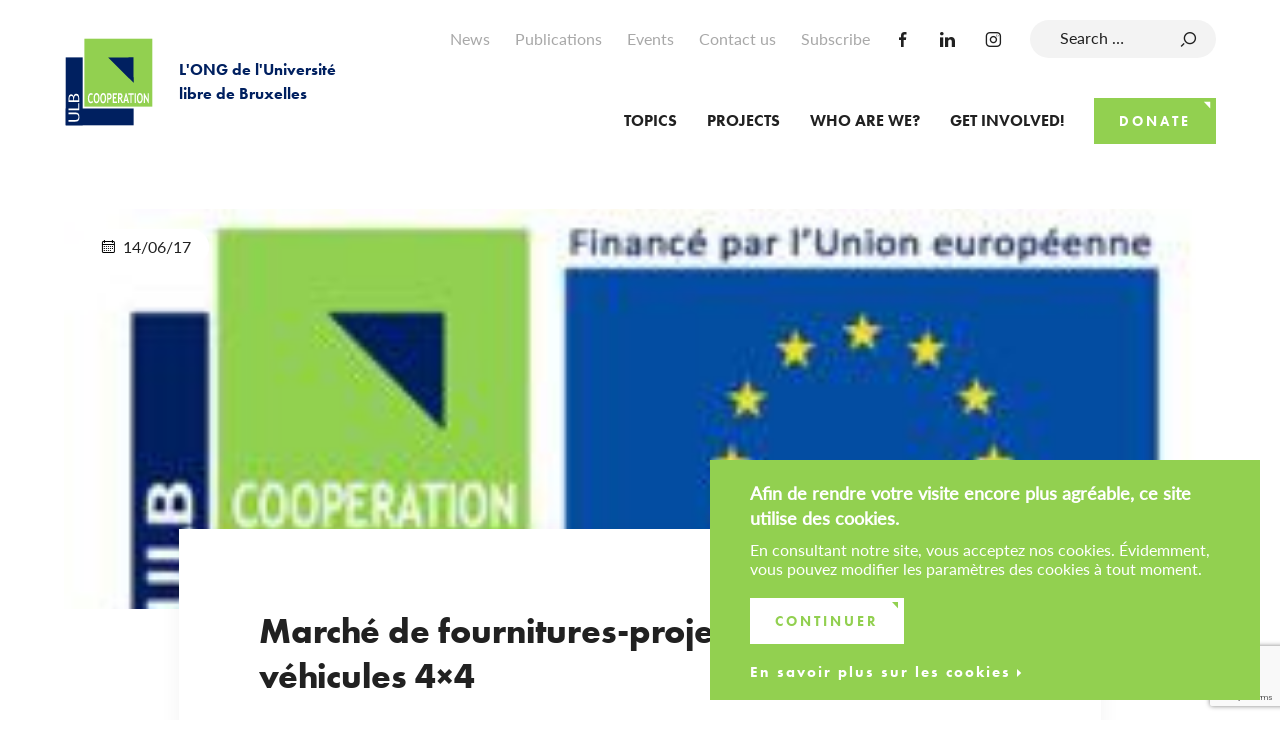

--- FILE ---
content_type: text/html; charset=UTF-8
request_url: https://www.ulb-cooperation.org/en/actualites/marche-de-fournitures-projet-padiss-7-vehicules-4x4/
body_size: 11425
content:
	
<!doctype html>

<html lang="en-US">

<head>
	<meta charset="UTF-8">
	<meta name="HandheldFriendly" content="true" />
	<meta name="viewport" content="width=device-width, initial-scale=1">
	<meta name="author" content="ULB-Coopération">
	<link rel="profile" href="https://gmpg.org/xfn/11">
	<link rel="stylesheet" href="https://use.typekit.net/tvc1fgd.css">
	<meta name='robots' content='max-image-preview:large' />
	<style>img:is([sizes="auto" i], [sizes^="auto," i]) { contain-intrinsic-size: 3000px 1500px }</style>
	<!-- GBL SEO plugin. --><title>MARCHÉ DE FOURNITURES - PROJET PADISS - 7 VÉHICULES 4X4</title>
<meta name="description" content="ULB-Coopération envisage d'attribuer un marché de fournitures en un lot unique de 7 véhicules de type 4x4">
<meta property="og:title" content="MARCHÉ DE FOURNITURES - PROJET PADISS - 7 VÉHICULES 4X4" />
<meta property="og:url" content="https://www.ulb-cooperation.org/en/actualites/marche-de-fournitures-projet-padiss-7-vehicules-4x4/" />
<link rel="canonical" href="https://www.ulb-cooperation.org/en/actualites/marche-de-fournitures-projet-padiss-7-vehicules-4x4/" />
<meta property="og:image" content="https://www.ulb-cooperation.org/wp-content/uploads/2020/09/logo_padiss.jpg" />
<meta property="og:description" content="ULB-Coopération envisage d'attribuer un marché de fournitures en un lot unique de 7 véhicules de type 4x4" />
<meta property="og:type" content="article" />
<link rel="image_src" href="https://www.ulb-cooperation.org/wp-content/uploads/2020/09/logo_padiss.jpg" />
<!-- / GBL SEO plugin. --><link rel='dns-prefetch' href='//www.googletagmanager.com' />
<link rel="alternate" type="application/rss+xml" title="ULB-Coopération &raquo; Feed" href="https://www.ulb-cooperation.org/en/feed/" />
<link rel="alternate" type="application/rss+xml" title="ULB-Coopération &raquo; Comments Feed" href="https://www.ulb-cooperation.org/en/comments/feed/" />
<link rel='stylesheet' id='acy_front_messages_css-css' href='https://www.ulb-cooperation.org/wp-content/plugins/acymailing/media/css/front/messages.min.css?v=1759922345&#038;ver=6.7.4' type='text/css' media='all' />
<link rel='stylesheet' id='wp-block-library-css' href='https://www.ulb-cooperation.org/wp-includes/css/dist/block-library/style.min.css?ver=6.7.4' type='text/css' media='all' />
<style id='depicter-slider-style-inline-css' type='text/css'>
/*!***************************************************************************************************************************************************************************************************************************************!*\
  !*** css ./node_modules/css-loader/dist/cjs.js??ruleSet[1].rules[3].use[1]!./node_modules/postcss-loader/dist/cjs.js??ruleSet[1].rules[3].use[2]!./node_modules/sass-loader/dist/cjs.js??ruleSet[1].rules[3].use[3]!./src/style.scss ***!
  \***************************************************************************************************************************************************************************************************************************************/
/**
 * The following styles get applied both on the front of your site
 * and in the editor.
 *
 * Replace them with your own styles or remove the file completely.
 */
.wp-block-create-block-depicter {
  background-color: #21759b;
  color: #fff;
  padding: 2px;
}

/*# sourceMappingURL=style-index.css.map*/
</style>
<style id='classic-theme-styles-inline-css' type='text/css'>
/*! This file is auto-generated */
.wp-block-button__link{color:#fff;background-color:#32373c;border-radius:9999px;box-shadow:none;text-decoration:none;padding:calc(.667em + 2px) calc(1.333em + 2px);font-size:1.125em}.wp-block-file__button{background:#32373c;color:#fff;text-decoration:none}
</style>
<style id='global-styles-inline-css' type='text/css'>
:root{--wp--preset--aspect-ratio--square: 1;--wp--preset--aspect-ratio--4-3: 4/3;--wp--preset--aspect-ratio--3-4: 3/4;--wp--preset--aspect-ratio--3-2: 3/2;--wp--preset--aspect-ratio--2-3: 2/3;--wp--preset--aspect-ratio--16-9: 16/9;--wp--preset--aspect-ratio--9-16: 9/16;--wp--preset--color--black: #000000;--wp--preset--color--cyan-bluish-gray: #abb8c3;--wp--preset--color--white: #ffffff;--wp--preset--color--pale-pink: #f78da7;--wp--preset--color--vivid-red: #cf2e2e;--wp--preset--color--luminous-vivid-orange: #ff6900;--wp--preset--color--luminous-vivid-amber: #fcb900;--wp--preset--color--light-green-cyan: #7bdcb5;--wp--preset--color--vivid-green-cyan: #00d084;--wp--preset--color--pale-cyan-blue: #8ed1fc;--wp--preset--color--vivid-cyan-blue: #0693e3;--wp--preset--color--vivid-purple: #9b51e0;--wp--preset--gradient--vivid-cyan-blue-to-vivid-purple: linear-gradient(135deg,rgba(6,147,227,1) 0%,rgb(155,81,224) 100%);--wp--preset--gradient--light-green-cyan-to-vivid-green-cyan: linear-gradient(135deg,rgb(122,220,180) 0%,rgb(0,208,130) 100%);--wp--preset--gradient--luminous-vivid-amber-to-luminous-vivid-orange: linear-gradient(135deg,rgba(252,185,0,1) 0%,rgba(255,105,0,1) 100%);--wp--preset--gradient--luminous-vivid-orange-to-vivid-red: linear-gradient(135deg,rgba(255,105,0,1) 0%,rgb(207,46,46) 100%);--wp--preset--gradient--very-light-gray-to-cyan-bluish-gray: linear-gradient(135deg,rgb(238,238,238) 0%,rgb(169,184,195) 100%);--wp--preset--gradient--cool-to-warm-spectrum: linear-gradient(135deg,rgb(74,234,220) 0%,rgb(151,120,209) 20%,rgb(207,42,186) 40%,rgb(238,44,130) 60%,rgb(251,105,98) 80%,rgb(254,248,76) 100%);--wp--preset--gradient--blush-light-purple: linear-gradient(135deg,rgb(255,206,236) 0%,rgb(152,150,240) 100%);--wp--preset--gradient--blush-bordeaux: linear-gradient(135deg,rgb(254,205,165) 0%,rgb(254,45,45) 50%,rgb(107,0,62) 100%);--wp--preset--gradient--luminous-dusk: linear-gradient(135deg,rgb(255,203,112) 0%,rgb(199,81,192) 50%,rgb(65,88,208) 100%);--wp--preset--gradient--pale-ocean: linear-gradient(135deg,rgb(255,245,203) 0%,rgb(182,227,212) 50%,rgb(51,167,181) 100%);--wp--preset--gradient--electric-grass: linear-gradient(135deg,rgb(202,248,128) 0%,rgb(113,206,126) 100%);--wp--preset--gradient--midnight: linear-gradient(135deg,rgb(2,3,129) 0%,rgb(40,116,252) 100%);--wp--preset--font-size--small: 13px;--wp--preset--font-size--medium: 20px;--wp--preset--font-size--large: 36px;--wp--preset--font-size--x-large: 42px;--wp--preset--spacing--20: 0.44rem;--wp--preset--spacing--30: 0.67rem;--wp--preset--spacing--40: 1rem;--wp--preset--spacing--50: 1.5rem;--wp--preset--spacing--60: 2.25rem;--wp--preset--spacing--70: 3.38rem;--wp--preset--spacing--80: 5.06rem;--wp--preset--shadow--natural: 6px 6px 9px rgba(0, 0, 0, 0.2);--wp--preset--shadow--deep: 12px 12px 50px rgba(0, 0, 0, 0.4);--wp--preset--shadow--sharp: 6px 6px 0px rgba(0, 0, 0, 0.2);--wp--preset--shadow--outlined: 6px 6px 0px -3px rgba(255, 255, 255, 1), 6px 6px rgba(0, 0, 0, 1);--wp--preset--shadow--crisp: 6px 6px 0px rgba(0, 0, 0, 1);}:where(.is-layout-flex){gap: 0.5em;}:where(.is-layout-grid){gap: 0.5em;}body .is-layout-flex{display: flex;}.is-layout-flex{flex-wrap: wrap;align-items: center;}.is-layout-flex > :is(*, div){margin: 0;}body .is-layout-grid{display: grid;}.is-layout-grid > :is(*, div){margin: 0;}:where(.wp-block-columns.is-layout-flex){gap: 2em;}:where(.wp-block-columns.is-layout-grid){gap: 2em;}:where(.wp-block-post-template.is-layout-flex){gap: 1.25em;}:where(.wp-block-post-template.is-layout-grid){gap: 1.25em;}.has-black-color{color: var(--wp--preset--color--black) !important;}.has-cyan-bluish-gray-color{color: var(--wp--preset--color--cyan-bluish-gray) !important;}.has-white-color{color: var(--wp--preset--color--white) !important;}.has-pale-pink-color{color: var(--wp--preset--color--pale-pink) !important;}.has-vivid-red-color{color: var(--wp--preset--color--vivid-red) !important;}.has-luminous-vivid-orange-color{color: var(--wp--preset--color--luminous-vivid-orange) !important;}.has-luminous-vivid-amber-color{color: var(--wp--preset--color--luminous-vivid-amber) !important;}.has-light-green-cyan-color{color: var(--wp--preset--color--light-green-cyan) !important;}.has-vivid-green-cyan-color{color: var(--wp--preset--color--vivid-green-cyan) !important;}.has-pale-cyan-blue-color{color: var(--wp--preset--color--pale-cyan-blue) !important;}.has-vivid-cyan-blue-color{color: var(--wp--preset--color--vivid-cyan-blue) !important;}.has-vivid-purple-color{color: var(--wp--preset--color--vivid-purple) !important;}.has-black-background-color{background-color: var(--wp--preset--color--black) !important;}.has-cyan-bluish-gray-background-color{background-color: var(--wp--preset--color--cyan-bluish-gray) !important;}.has-white-background-color{background-color: var(--wp--preset--color--white) !important;}.has-pale-pink-background-color{background-color: var(--wp--preset--color--pale-pink) !important;}.has-vivid-red-background-color{background-color: var(--wp--preset--color--vivid-red) !important;}.has-luminous-vivid-orange-background-color{background-color: var(--wp--preset--color--luminous-vivid-orange) !important;}.has-luminous-vivid-amber-background-color{background-color: var(--wp--preset--color--luminous-vivid-amber) !important;}.has-light-green-cyan-background-color{background-color: var(--wp--preset--color--light-green-cyan) !important;}.has-vivid-green-cyan-background-color{background-color: var(--wp--preset--color--vivid-green-cyan) !important;}.has-pale-cyan-blue-background-color{background-color: var(--wp--preset--color--pale-cyan-blue) !important;}.has-vivid-cyan-blue-background-color{background-color: var(--wp--preset--color--vivid-cyan-blue) !important;}.has-vivid-purple-background-color{background-color: var(--wp--preset--color--vivid-purple) !important;}.has-black-border-color{border-color: var(--wp--preset--color--black) !important;}.has-cyan-bluish-gray-border-color{border-color: var(--wp--preset--color--cyan-bluish-gray) !important;}.has-white-border-color{border-color: var(--wp--preset--color--white) !important;}.has-pale-pink-border-color{border-color: var(--wp--preset--color--pale-pink) !important;}.has-vivid-red-border-color{border-color: var(--wp--preset--color--vivid-red) !important;}.has-luminous-vivid-orange-border-color{border-color: var(--wp--preset--color--luminous-vivid-orange) !important;}.has-luminous-vivid-amber-border-color{border-color: var(--wp--preset--color--luminous-vivid-amber) !important;}.has-light-green-cyan-border-color{border-color: var(--wp--preset--color--light-green-cyan) !important;}.has-vivid-green-cyan-border-color{border-color: var(--wp--preset--color--vivid-green-cyan) !important;}.has-pale-cyan-blue-border-color{border-color: var(--wp--preset--color--pale-cyan-blue) !important;}.has-vivid-cyan-blue-border-color{border-color: var(--wp--preset--color--vivid-cyan-blue) !important;}.has-vivid-purple-border-color{border-color: var(--wp--preset--color--vivid-purple) !important;}.has-vivid-cyan-blue-to-vivid-purple-gradient-background{background: var(--wp--preset--gradient--vivid-cyan-blue-to-vivid-purple) !important;}.has-light-green-cyan-to-vivid-green-cyan-gradient-background{background: var(--wp--preset--gradient--light-green-cyan-to-vivid-green-cyan) !important;}.has-luminous-vivid-amber-to-luminous-vivid-orange-gradient-background{background: var(--wp--preset--gradient--luminous-vivid-amber-to-luminous-vivid-orange) !important;}.has-luminous-vivid-orange-to-vivid-red-gradient-background{background: var(--wp--preset--gradient--luminous-vivid-orange-to-vivid-red) !important;}.has-very-light-gray-to-cyan-bluish-gray-gradient-background{background: var(--wp--preset--gradient--very-light-gray-to-cyan-bluish-gray) !important;}.has-cool-to-warm-spectrum-gradient-background{background: var(--wp--preset--gradient--cool-to-warm-spectrum) !important;}.has-blush-light-purple-gradient-background{background: var(--wp--preset--gradient--blush-light-purple) !important;}.has-blush-bordeaux-gradient-background{background: var(--wp--preset--gradient--blush-bordeaux) !important;}.has-luminous-dusk-gradient-background{background: var(--wp--preset--gradient--luminous-dusk) !important;}.has-pale-ocean-gradient-background{background: var(--wp--preset--gradient--pale-ocean) !important;}.has-electric-grass-gradient-background{background: var(--wp--preset--gradient--electric-grass) !important;}.has-midnight-gradient-background{background: var(--wp--preset--gradient--midnight) !important;}.has-small-font-size{font-size: var(--wp--preset--font-size--small) !important;}.has-medium-font-size{font-size: var(--wp--preset--font-size--medium) !important;}.has-large-font-size{font-size: var(--wp--preset--font-size--large) !important;}.has-x-large-font-size{font-size: var(--wp--preset--font-size--x-large) !important;}
:where(.wp-block-post-template.is-layout-flex){gap: 1.25em;}:where(.wp-block-post-template.is-layout-grid){gap: 1.25em;}
:where(.wp-block-columns.is-layout-flex){gap: 2em;}:where(.wp-block-columns.is-layout-grid){gap: 2em;}
:root :where(.wp-block-pullquote){font-size: 1.5em;line-height: 1.6;}
</style>
<link rel='stylesheet' id='contact-form-7-css' href='https://www.ulb-cooperation.org/wp-content/plugins/contact-form-7/includes/css/styles.css?ver=5.9.6' type='text/css' media='all' />
<link rel='stylesheet' id='woocommerce-layout-css' href='https://www.ulb-cooperation.org/wp-content/plugins/woocommerce/assets/css/woocommerce-layout.css?ver=10.1.3' type='text/css' media='all' />
<link rel='stylesheet' id='woocommerce-smallscreen-css' href='https://www.ulb-cooperation.org/wp-content/plugins/woocommerce/assets/css/woocommerce-smallscreen.css?ver=10.1.3' type='text/css' media='only screen and (max-width: 768px)' />
<link rel='stylesheet' id='woocommerce-general-css' href='https://www.ulb-cooperation.org/wp-content/plugins/woocommerce/assets/css/woocommerce.css?ver=10.1.3' type='text/css' media='all' />
<style id='woocommerce-inline-inline-css' type='text/css'>
.woocommerce form .form-row .required { visibility: visible; }
</style>
<link rel='stylesheet' id='brands-styles-css' href='https://www.ulb-cooperation.org/wp-content/plugins/woocommerce/assets/css/brands.css?ver=10.1.3' type='text/css' media='all' />
<link rel='stylesheet' id='gblmaster-style-css' href='https://www.ulb-cooperation.org/wp-content/themes/gblmaster/style.css?v=2023-12-21&#038;ver=6.7.4' type='text/css' media='all' />
<link rel='stylesheet' id='rod-css-css' href='https://www.ulb-cooperation.org/wp-content/themes/gblmaster/rod.css?ver=6.7.4' type='text/css' media='all' />
<script type="text/javascript" id="acy_front_messages_js-js-before">
/* <![CDATA[ */
var ACYM_AJAX_START = "https://www.ulb-cooperation.org/wp-admin/admin-ajax.php";
            var ACYM_AJAX_PARAMS = "?action=acymailing_router&noheader=1&nocache=1769557963";
            var ACYM_AJAX = ACYM_AJAX_START + ACYM_AJAX_PARAMS;
/* ]]> */
</script>
<script type="text/javascript" src="https://www.ulb-cooperation.org/wp-content/plugins/acymailing/media/js/front/messages.min.js?v=1759922345&amp;ver=6.7.4" id="acy_front_messages_js-js"></script>
<script type="text/javascript" src="https://www.ulb-cooperation.org/wp-includes/js/jquery/jquery.min.js?ver=3.7.1" id="jquery-core-js"></script>
<script type="text/javascript" src="https://www.ulb-cooperation.org/wp-includes/js/jquery/jquery-migrate.min.js?ver=3.4.1" id="jquery-migrate-js"></script>
<script type="text/javascript" src="https://www.ulb-cooperation.org/wp-content/plugins/woocommerce/assets/js/jquery-blockui/jquery.blockUI.min.js?ver=2.7.0-wc.10.1.3" id="jquery-blockui-js" defer="defer" data-wp-strategy="defer"></script>
<script type="text/javascript" id="wc-add-to-cart-js-extra">
/* <![CDATA[ */
var wc_add_to_cart_params = {"ajax_url":"\/wp-admin\/admin-ajax.php","wc_ajax_url":"\/en\/?wc-ajax=%%endpoint%%","i18n_view_cart":"View cart","cart_url":"https:\/\/www.ulb-cooperation.org\/en\/donate\/cart\/","is_cart":"","cart_redirect_after_add":"no"};
/* ]]> */
</script>
<script type="text/javascript" src="https://www.ulb-cooperation.org/wp-content/plugins/woocommerce/assets/js/frontend/add-to-cart.min.js?ver=10.1.3" id="wc-add-to-cart-js" defer="defer" data-wp-strategy="defer"></script>
<script type="text/javascript" src="https://www.ulb-cooperation.org/wp-content/plugins/woocommerce/assets/js/js-cookie/js.cookie.min.js?ver=2.1.4-wc.10.1.3" id="js-cookie-js" defer="defer" data-wp-strategy="defer"></script>
<script type="text/javascript" id="woocommerce-js-extra">
/* <![CDATA[ */
var woocommerce_params = {"ajax_url":"\/wp-admin\/admin-ajax.php","wc_ajax_url":"\/en\/?wc-ajax=%%endpoint%%","i18n_password_show":"Show password","i18n_password_hide":"Hide password"};
/* ]]> */
</script>
<script type="text/javascript" src="https://www.ulb-cooperation.org/wp-content/plugins/woocommerce/assets/js/frontend/woocommerce.min.js?ver=10.1.3" id="woocommerce-js" defer="defer" data-wp-strategy="defer"></script>

<!-- Google tag (gtag.js) snippet added by Site Kit -->
<!-- Google Analytics snippet added by Site Kit -->
<script type="text/javascript" src="https://www.googletagmanager.com/gtag/js?id=GT-MQRDT93" id="google_gtagjs-js" async></script>
<script type="text/javascript" id="google_gtagjs-js-after">
/* <![CDATA[ */
window.dataLayer = window.dataLayer || [];function gtag(){dataLayer.push(arguments);}
gtag("set","linker",{"domains":["www.ulb-cooperation.org"]});
gtag("js", new Date());
gtag("set", "developer_id.dZTNiMT", true);
gtag("config", "GT-MQRDT93");
/* ]]> */
</script>
<link rel="https://api.w.org/" href="https://www.ulb-cooperation.org/en/wp-json/" /><link rel="canonical" href="https://www.ulb-cooperation.org/fr/actualites/marche-de-fournitures-projet-padiss-7-vehicules-4x4/" />
<meta name="generator" content="Site Kit by Google 1.168.0" />		<script>
			document.documentElement.className = document.documentElement.className.replace('no-js', 'js');
		</script>
				<style>
			.no-js img.lazyload {
				display: none;
			}

			figure.wp-block-image img.lazyloading {
				min-width: 150px;
			}

						.lazyload, .lazyloading {
				opacity: 0;
			}

			.lazyloaded {
				opacity: 1;
				transition: opacity 400ms;
				transition-delay: 0ms;
			}

					</style>
			<noscript><style>.woocommerce-product-gallery{ opacity: 1 !important; }</style></noscript>
	<meta name="google-site-verification" content="ANXdKOUngeFluexAgBDquyVy-LIJyKuFqHXJwChuuZo">			<!-- Google Analytics -->
			<script>
				(function(i,s,o,g,r,a,m){i['GoogleAnalyticsObject']=r;i[r]=i[r]||function(){
					(i[r].q=i[r].q||[]).push(arguments)},i[r].l=1*new Date();a=s.createElement(o),
					m=s.getElementsByTagName(o)[0];a.async=1;a.src=g;m.parentNode.insertBefore(a,m)
				})(window,document,'script','https://www.google-analytics.com/analytics.js','ga');
				ga('create', 'UA-67422181-2', 'auto');
				ga('send', 'pageview');
			</script>
			<!-- End Google Analytics -->
			
	
<link rel="apple-touch-icon" sizes="180x180" href="https://www.ulb-cooperation.org/wp-content/themes/gblmaster/favicons/apple-touch-icon.png">
<link rel="icon" type="image/png" sizes="32x32" href="https://www.ulb-cooperation.org/wp-content/themes/gblmaster/favicons/favicon-32x32.png">
<link rel="icon" type="image/png" sizes="16x16" href="https://www.ulb-cooperation.org/wp-content/themes/gblmaster/favicons/favicon-16x16.png">
<link rel="manifest" href="https://www.ulb-cooperation.org/wp-content/themes/gblmaster/favicons/site.webmanifest">
<link rel="mask-icon" href="https://www.ulb-cooperation.org/wp-content/themes/gblmaster/favicons/safari-pinned-tab.svg" color="#92d050">
<meta name="msapplication-TileColor" content="#00aba9">
<meta name="theme-color" content="#ffffff">
</head>

<body class="actualites-template-default single single-actualites postid-2397 theme-gblmaster woocommerce-no-js en">

	<div id="page" class="site">
		<a class="skip-link screen-reader-text" href="#content">Skip to content</a>

		<header id="site-header">
			<div class="header-container">

				<div class="site-branding">
										<p class="site-title"><a href="https://www.ulb-cooperation.org/en/" rel="home"><span class="site-logo">ULB-Coopération</span>
														<span class="site-description">L&#039;ONG de l&#039;Université libre de Bruxelles</span>
													</a></p>
									</div>
				<!-- .site-branding -->

				<nav id="site-navigation" class="main-navigation">
					<button class="menu-toggle collapse" aria-controls="primary-menu" id="primary-menu-toggle" aria-expanded="false">
						<span>Primary Menu</span>
					</button>
					<div id="main-menu-toggle-wrapper">
						<div class="menu-primary-menu-anglais-container"><ul id="primary-menu" class="primary-menu"><li id="menu-item-9048" class="menu-item menu-item-type-custom menu-item-object-custom menu-item-has-children menu-item-9048"><a>Topics</a>
<ul class="sub-menu">
	<li id="menu-item-9049" class="menu-item menu-item-type-post_type menu-item-object-thematiques menu-item-9049"><a href="https://www.ulb-cooperation.org/en/themes/health-and-health-care-systems/">Health and health care systems</a></li>
	<li id="menu-item-9050" class="menu-item menu-item-type-post_type menu-item-object-thematiques menu-item-9050"><a href="https://www.ulb-cooperation.org/en/themes/territories-and-resources/">Territories and resources</a></li>
	<li id="menu-item-9051" class="menu-item menu-item-type-post_type menu-item-object-thematiques menu-item-9051"><a href="https://www.ulb-cooperation.org/en/themes/entrepreneurship-and-management/">Entrepreneurship and management</a></li>
	<li id="menu-item-9052" class="menu-item menu-item-type-post_type menu-item-object-thematiques menu-item-9052"><a href="https://www.ulb-cooperation.org/en/themes/education-and-critical-citizenship/">Education and critical citizenship</a></li>
</ul>
</li>
<li id="menu-item-9053" class="menu-item menu-item-type-custom menu-item-object-custom menu-item-has-children menu-item-9053"><a>Projects</a>
<ul class="sub-menu">
	<li id="menu-item-6277" class="menu-item menu-item-type-post_type menu-item-object-page menu-item-6277"><a href="https://www.ulb-cooperation.org/en/projects/">Our current projects</a></li>
	<li id="menu-item-9054" class="menu-item menu-item-type-post_type menu-item-object-page menu-item-9054"><a href="https://www.ulb-cooperation.org/en/our-previous-projects/">Our previous projects</a></li>
</ul>
</li>
<li id="menu-item-9055" class="menu-item menu-item-type-custom menu-item-object-custom menu-item-has-children menu-item-9055"><a>Who are we?</a>
<ul class="sub-menu">
	<li id="menu-item-9056" class="menu-item menu-item-type-post_type menu-item-object-page menu-item-9056"><a href="https://www.ulb-cooperation.org/en/team/">Teams</a></li>
	<li id="menu-item-9057" class="menu-item menu-item-type-post_type menu-item-object-page menu-item-9057"><a href="https://www.ulb-cooperation.org/en/our-vision-mission-and-values/">Our vision, missions, and values</a></li>
	<li id="menu-item-9058" class="menu-item menu-item-type-post_type menu-item-object-page menu-item-9058"><a href="https://www.ulb-cooperation.org/en/who-are-we/ulb-cooperation-university-ngo/">ULB-Cooperation, university NGO?</a></li>
	<li id="menu-item-9059" class="menu-item menu-item-type-post_type menu-item-object-page menu-item-9059"><a href="https://www.ulb-cooperation.org/en/our-partners/">Our partners</a></li>
	<li id="menu-item-9060" class="menu-item menu-item-type-post_type menu-item-object-page menu-item-9060"><a href="https://www.ulb-cooperation.org/en/governance/">Governance</a></li>
	<li id="menu-item-9061" class="menu-item menu-item-type-post_type menu-item-object-page menu-item-9061"><a href="https://www.ulb-cooperation.org/en/our-history/">Our history</a></li>
	<li id="menu-item-14154" class="menu-item menu-item-type-post_type menu-item-object-page menu-item-14154"><a href="https://www.ulb-cooperation.org/en/ucoopia/">Ucoopia</a></li>
	<li id="menu-item-9062" class="menu-item menu-item-type-post_type menu-item-object-page menu-item-9062"><a href="https://www.ulb-cooperation.org/en/who-are-we/uni4coop/">Uni4Coop</a></li>
</ul>
</li>
<li id="menu-item-9063" class="menu-item menu-item-type-custom menu-item-object-custom menu-item-has-children menu-item-9063"><a>Get involved!</a>
<ul class="sub-menu">
	<li id="menu-item-10664" class="menu-item menu-item-type-post_type menu-item-object-page menu-item-10664"><a href="https://www.ulb-cooperation.org/en/vous-impliquer/postuler-a-un-emploi-vv/">Apply for a job</a></li>
	<li id="menu-item-9064" class="menu-item menu-item-type-post_type menu-item-object-page menu-item-9064"><a href="https://www.ulb-cooperation.org/en/vous-impliquer/devenir-stagiaire/">Become an intern</a></li>
	<li id="menu-item-9065" class="menu-item menu-item-type-post_type menu-item-object-page menu-item-9065"><a href="https://www.ulb-cooperation.org/en/vous-impliquer/legs-testament/">Legs &#038; will</a></li>
	<li id="menu-item-9066" class="menu-item menu-item-type-post_type menu-item-object-page menu-item-9066"><a href="https://www.ulb-cooperation.org/en/vous-impliquer/mecenat-sponsoring/">Patronage &#038; sponsorship</a></li>
	<li id="menu-item-9067" class="menu-item menu-item-type-post_type menu-item-object-page menu-item-9067"><a href="https://www.ulb-cooperation.org/en/vous-impliquer/devenir-benevole/">Become a volunteer</a></li>
</ul>
</li>
<li id="menu-item-9068" class="btn menu-item menu-item-type-post_type menu-item-object-page menu-item-9068"><a href="https://www.ulb-cooperation.org/en/donate/">Donate</a></li>
</ul></div>
						<div class="secondary-nav">
							<div class="menu-top-menu-en-container"><ul id="top-menu" class="top-menu"><li id="menu-item-6135" class="menu-item menu-item-type-post_type menu-item-object-page menu-item-6135"><a href="https://www.ulb-cooperation.org/en/news/">News</a></li>
<li id="menu-item-6268" class="menu-item menu-item-type-post_type menu-item-object-page menu-item-6268"><a href="https://www.ulb-cooperation.org/en/publications/">Publications</a></li>
<li id="menu-item-6267" class="menu-item menu-item-type-post_type menu-item-object-page menu-item-6267"><a href="https://www.ulb-cooperation.org/en/events/">Events</a></li>
<li id="menu-item-6269" class="menu-item menu-item-type-post_type menu-item-object-page menu-item-6269"><a href="https://www.ulb-cooperation.org/en/contact-us/">Contact us</a></li>
<li id="menu-item-6270" class="menu-item menu-item-type-post_type menu-item-object-page menu-item-6270"><a href="https://www.ulb-cooperation.org/en/receive-our-newsletter/">Subscribe</a></li>
</ul></div>							<form role="search" method="get" class="search-form" action="https://www.ulb-cooperation.org/en/">
				<label>
					<span class="screen-reader-text">Search for:</span>
					<input type="search" class="search-field" placeholder="Search &hellip;" value="" name="s" />
				</label>
				<input type="submit" class="search-submit" value="Search" />
			</form>							<div class="menu-social-en-container"><ul id="social-menu" class="social-menu"><li id="menu-item-6271" class="facebook menu-item menu-item-type-custom menu-item-object-custom menu-item-6271"><a target="_blank" href="https://www.facebook.com/ulbcooperation/">Facebook</a></li>
<li id="menu-item-6272" class="linkedin menu-item menu-item-type-custom menu-item-object-custom menu-item-6272"><a target="_blank" href="https://www.linkedin.com/company/ulbcooperation/">Linkedin</a></li>
<li id="menu-item-6273" class="instagram menu-item menu-item-type-custom menu-item-object-custom menu-item-6273"><a target="_blank" href="https://www.instagram.com/ulbcoop/?hl=fr">Instagram</a></li>
</ul></div>													</div>
					</div>
				</nav>
				<!-- #site-navigation -->
			</div>
		</header>
		<!-- #site-header -->

		<div id="site-content">


<main id="main-content" role="main">

	
		<div class="page-content">
								<div class="picture">
					<figure class="bg-img lazyload" style="background-image:inherit" data-bg-image="url(&#039;https://www.ulb-cooperation.org/wp-content/uploads/2020/09/logo_padiss.jpg&#039;)">
		Logo Padiss	</figure>

				</div>
						<span class="time">14/06/17</span>
			<div class="wrapper-content">
				<h1>Marché de fournitures-projet PADISS-7 véhicules 4&#215;4</h1>
				<ul class="social__link-list"><li class="linkedin">
			         <a href="mailto:?subject=Marché de fournitures-projet PADISS-7 véhicules 4&#215;4&body=Marché de fournitures-projet PADISS-7 véhicules 4&#215;4%0D%0A%0D%0Ahttps://www.ulb-cooperation.org/en/actualites/marche-de-fournitures-projet-padiss-7-vehicules-4x4/">
					<svg xmlns="http://www.w3.org/2000/svg" width="40" height="29" viewBox="0 0 40 28.6"><path d="M20 20l-5-4.3L0.9 27.8c0.5 0.5 1.2 0.8 2 0.8h34.3c0.8 0 1.5-0.3 2-0.8L24.9 15.7 20 20zM20 20"/><path d="M39.1 0.8c-0.5-0.5-1.2-0.8-2-0.8H2.9c-0.8 0-1.5 0.3-2 0.8L20 17.1 39.1 0.8zM39.1 0.8"/><path d="M0 2.5v23.7l13.8-11.7L0 2.5zM0 2.5"/><path d="M26.2 14.5L40 26.2V2.5L26.2 14.5zM26.2 14.5"/></svg>
			         </a>
			      </li><li class="facebook">
				         <a target="_blank" href="https://www.facebook.com/sharer/sharer.php?u=https%3A%2F%2Fwww.ulb-cooperation.org%2Fen%2Factualites%2Fmarche-de-fournitures-projet-padiss-7-vehicules-4x4%2F">
			<svg  xmlns="http://www.w3.org/2000/svg" width="20.002" height="40" viewBox="0 0 20.002 40"><path d="M16.35,6.641H20V.282A47.046,47.046,0,0,0,14.682,0C9.416,0,5.81,3.312,5.81,9.4V15H0v7.11H5.81V40h7.124V22.112h5.575L19.394,15H12.932V10.1c0-2.055.555-3.462,3.418-3.462Z"/></svg>
				         </a>
				      </li> <li class="twitter">
				         <a target="_blank" href="https://twitter.com/home?status=https%3A%2F%2Fwww.ulb-cooperation.org%2Fen%2Factualites%2Fmarche-de-fournitures-projet-padiss-7-vehicules-4x4%2F">
						<svg xmlns="http://www.w3.org/2000/svg" width="40" height="33" viewBox="0 0 40 32.5"><path d="M40 3.8c-1.5 0.7-3.1 1.1-4.7 1.3 1.7-1 3-2.6 3.6-4.5 -1.6 0.9-3.3 1.6-5.2 2C32.2 1 30 0 27.7 0c-4.5 0-8.2 3.7-8.2 8.2 0 0.7 0.1 1.3 0.2 1.9C12.9 9.7 6.8 6.5 2.8 1.5 2.1 2.7 1.7 4.1 1.7 5.6c0 2.8 1.5 5.4 3.6 6.8 -1.3 0-2.6-0.4-3.7-1 0 0 0 0.1 0 0.1 0 4 2.8 7.3 6.6 8.1 -0.7 0.2-1.4 0.3-2.2 0.3 -0.5 0-1.1 0-1.6-0.1 1.1 3.2 4.1 5.6 7.7 5.7C9.3 27.6 5.8 28.9 2 28.9c-0.7 0-1.3 0-2-0.1 3.6 2.3 7.9 3.7 12.6 3.7 15.1 0 23.3-12.5 23.3-23.3 0-0.4 0-0.7 0-1.1C37.5 7 38.9 5.5 40 3.8z"/></svg>
				         </a>
				      </li><li class="linkedin">
			         <a target="_blank" href="https://www.linkedin.com/shareArticle?mini=true&url=https%3A%2F%2Fwww.ulb-cooperation.org%2Fen%2Factualites%2Fmarche-de-fournitures-projet-padiss-7-vehicules-4x4%2F&title=Marché de fournitures-projet PADISS-7 véhicules 4&#215;4">
				<svg xmlns="http://www.w3.org/2000/svg" width="40" height="38.226" viewBox="0 0 40 38.226"><rect x="0.523" y="12.43" width="8.567" height="25.796"/><path d="M4.8,8.91H4.744A4.445,4.445,0,0,1,0,4.455C0,1.925,1.911,0,4.854,0a4.454,4.454,0,0,1,4.8,4.455C9.653,6.93,7.8,8.91,4.8,8.91Z"/><path d="M40,38.226H31.433V24.435c0-3.466-1.237-5.831-4.345-5.831a4.7,4.7,0,0,0-4.4,3.135,6,6,0,0,0-.289,2.09v14.4H13.833s.11-23.376,0-25.8H22.4v3.658a8.513,8.513,0,0,1,7.728-4.263C35.765,11.825,40,15.51,40,23.431V38.226Z"/></svg>
			         </a>
			      </li></ul>				<div class="text"><div class="main-container">
<div class="row">
<section class="col-sm-12">
<div class="region region-content">
<div class="region region-blockgroup-contenu-texte blockgroup">
<section id="block-system-main" class="block block-system container clearfix">
<div class="container ds-2col-stacked-fluid node node-actualit-s view-mode-full clearfix">
<div class="col-sm-8 group-left">
<div class="field field-name-field-contenu-actu field-type-text-long field-label-hidden">
<div class="field-items">
<div class="field-item even">
<p>ULB-Coopération envisage d&#8217;attribuer un marché de fournitures en un lot unique de 7 véhicules de type 4&#215;4 station wagon à Goma (RDC), financé par le Projet d&#8217;appui au développement intégré du système de santé du Nord-Kivu (PADISS-NK), projet financé par l&#8217;Union européenne, dans le cadre du Programme de renforcement de l&#8217;offre de développement de l&#8217;accès aux soins de santé en République démocratique du Congo (PRO DS) (CD/FED/038-165). Le <a href="http://ulbcoop.afd.website/sites/default/files/kcfinder/files/Appels%20d'offres/DAO%20juin%202017%20v%C3%A9hicules%20PADISS/AO03_DAO%20v%C3%A9hicules%20D%C3%A9f..pdf" target="_blank" rel="noopener noreferrer">dossier</a>, l&#8217;<a href="http://ulbcoop.afd.website/sites/default/files/kcfinder/files/Appels%20d'offres/DAO%20juin%202017%20v%C3%A9hicules%20PADISS/Avis%20de%20march%C3%A9%20.pdf" target="_blank" rel="noopener noreferrer">avis de marché</a> et l&#8217;<a href="http://ulbcoop.afd.website/sites/default/files/kcfinder/files/Appels%20d'offres/DAO%20juin%202017%20v%C3%A9hicules%20PADISS/AO03_Invit.%20%C3%A0%20soumissionner%20v%C3%A9hicules%20D%C3%A9f..pdf" target="_blank" rel="noopener noreferrer">invitation à soumissionner</a> sont disponibles en suivant les liens. Date limite : 10h GMT, 31 juillet 2017.</p>
<p><strong>Note supplémentaire : </strong></p>
<p>Dans le cadre de l’appel d’offre mentionné en référence, la date et l’heure de remise des offres avait été fixée au lundi 31 juillet 2017 à 10h00 (heure locale) au bureau d’ULB-Coopération à Goma, et la date et l’heure de l’ouverture des offres avait été fixée au lundi 31 juillet 2017 à 10h30 (heure locale) au bureau d’ULB-Coopération à Goma.</p>
<p>Etant donné la situation sécuritaire qui prévaut dans la ville de Goma ce jour du 31 juillet 2017, et qui constitue un cas de force majeure, ULB-Coopération se voit dans l’obligation de reporter le délai de dépôt et de réception des offres de 48h. <strong>La date et l’heure de <u>remise des offres</u> est fixée au <u>mercredi 02 août à 10h00</u> (heure locale) au bureau d’ULB-Coopération à Goma, et la date et l’heure d’<u>ouverture des offres</u> est fixée au <u>mercredi 02 août, à 10h30</u> (heure locale) au bureau d’ULB-Coopération à Goma.</strong></p>
<p>&nbsp;</p>
</div>
</div>
</div>
</div>
<div class="col-sm-3 group-right">
<div class="field field-name-field-photos-actu field-type-image field-label-hidden">
<div class="field-items"></div>
</div>
</div>
</div>
</section>
</div>
</div>
</section>
</div>
</div>
<footer class="footer">
<div class="container">
<div class="region region-footer">
<section id="block-block-3" class="block block-block col-xs-12 col-sm-4 clearfix">
<div id="mc_embed_signup">
<form id="mc-embedded-subscribe-form" class="validate" action="https://ulb-cooperation.us17.list-manage.com/subscribe/post?u=88a1c519ac44c9bc92c2ee49f&amp;id=71672d7276" method="post" name="mc-embedded-subscribe-form" novalidate="novalidate" target="_blank">
<div id="mc_embed_signup_scroll">
<h2></h2>
</div>
</form>
</div>
</section>
</div>
</div>
</footer>
</div>

								<footer>
										<ul class="tags-zones">
													<li>
								<span><a href="https://www.ulb-cooperation.org/en/news/?zone=rdcongo-en">DRC</a></span>
							</li>
											</ul>
					
					
					
				</footer>
							</div>
		</div>

		</main><!-- #main -->



</div><!-- #site-content -->

<footer id="site-footer">
	<div class="footer-wrapper">
		<div class="main-footer">
			<div class="footer-contact">
							<h3>Contact us</h3>
										<div class="text">A question ? A comment ? A suggestion ? We are delighted to read you!</div>
			              	<a class="btn" target="" href="https://www.ulb-cooperation.org/en/contact-us/">Contact us</a>
	      				<div class="menu-social-en-container"><ul id="social-menu" class="social-menu"><li class="facebook menu-item menu-item-type-custom menu-item-object-custom menu-item-6271"><a target="_blank" href="https://www.facebook.com/ulbcooperation/">Facebook</a></li>
<li class="linkedin menu-item menu-item-type-custom menu-item-object-custom menu-item-6272"><a target="_blank" href="https://www.linkedin.com/company/ulbcooperation/">Linkedin</a></li>
<li class="instagram menu-item menu-item-type-custom menu-item-object-custom menu-item-6273"><a target="_blank" href="https://www.instagram.com/ulbcoop/?hl=fr">Instagram</a></li>
</ul></div>			</div>
			<div class="footer-newsletter">
				<h3>Our newsletter
</h3>
        <div id="mc_embed_signup">
	<form action="https://ulb-cooperation.us17.list-manage.com/subscribe/post?u=88a1c519ac44c9bc92c2ee49f&amp;id=71672d7276" method="post" id="mc-embedded-subscribe-form" name="mc-embedded-subscribe-form" class="validate" target="_blank" novalidate>
		<div id="mc_embed_signup_scroll">
			<div class="full">
				<div class="mc-field-group">
					<input placeholder="Email" type="email" value="" name="EMAIL" class="required email" id="mce-EMAIL">
				</div>
			</div>
			<div class="half">
				<div class="field-wrapper mc-field-group">
					<input placeholder="First name" type="text" value="" name="FNAME" class="" id="mce-FNAME">
				</div>
				<div class="field-wrapper mc-field-group">
					<input placeholder="Last name" type="text" value="" name="LNAME" class="" id="mce-LNAME">
				</div>
			</div>
			<div id="mergeRow-gdpr" class="full note mergeRow gdpr-mergeRow content__gdprBlock mc-field-group">
				<div class="content__gdpr">
					<input type="checkbox" id="gdpr_3195" name="gdpr[3195]" value="Y" class="required av-checkbox ">
					<label class="checkbox subfield" for="gdpr_3195">
						I authorize ULB-Coopération to use the information provided on this form to send me information about the NGO.					</label>
					<p>			
						You can unsubscribe clicking “Se désinscrire” below every e-newsletter or by writing to <a href='mailto:info@ulb-cooperation.org'>info@ulb-cooperation.org</a>.					</p>
					<p class="indicates-required"><span class="asterisk">*</span>Required fields</p>
				</div>

			</div>
			<!-- real people should not fill this in and expect good things - do not remove this or risk form bot signups-->
			<div style="position: absolute; left: -5000px;" aria-hidden="true">
				<input type="text" name="b_88a1c519ac44c9bc92c2ee49f_71672d7276" tabindex="-1" value="">
			</div>
			<div class="clear full action">
				<div class="submit-wrapper">
					<input type="submit" value="Register" name="subscribe" id="mc-embedded-subscribe" class="button">
				</div>
			</div>
		</div>

		<div id="mce-responses" class="clear">
			<div class="response" id="mce-error-response" style="display:none"></div>
			<div class="response" id="mce-success-response" style="display:none"></div>
		</div>
	</form>
</div>
<script type='text/javascript' src='//s3.amazonaws.com/downloads.mailchimp.com/js/mc-validate.js'></script>
<script type='text/javascript'>
	(function($) {
		window.fnames = new Array();
		window.ftypes = new Array();
		fnames[0] = 'EMAIL';
		ftypes[0] = 'email';
		fnames[1] = 'FNAME';
		ftypes[1] = 'text';
		fnames[2] = 'LNAME';
		ftypes[2] = 'text';

		$.extend($.validator.messages, {
			required: "This field is required.",
			remote: "Please fix this field.",
			email: "Please enter a valid email address.",
			url: "Please enter a valid URL.",
			date: "Please enter a valid date.",
			dateISO: "Please enter a valid date (ISO).",
			number: "Please enter a valid number.",
			digits: "Please enter only digits.",
			creditcard: "Please enter a valid credit card number.",
			equalTo: "Please enter the same value again.",
			accept: "Please enter a value with a valid extension.",
			maxlength: jQuery.validator.format("Please enter no more than {0} characters."),
			minlength: jQuery.validator.format("Please enter at least {0} characters."),
			rangelength: jQuery.validator.format("Please enter a value between {0} and {1} characters long."),
			range: jQuery.validator.format("Please enter a value between {0} and {1}."),
			max: jQuery.validator.format("Please enter a value less than or equal to {0}."),
			min: jQuery.validator.format("Please enter a value greater than or equal to {0}.")
		});
	}(jQuery));
	var $mcj = jQuery.noConflict(true);

</script>
							</div>
		</div>

		<div class="colophon" role="contentinfo">
			<div class="credits-wrapper">
												<p class="credit">© Copyright 2026 ULB-Coopération - All rights reserved</p>
								<div class="gdpr-menu">
					<div class="menu-gdpr-en-container"><ul id="menu-gdpr-en" class="menu"><li id="menu-item-6274" class="menu-item menu-item-type-post_type menu-item-object-page menu-item-6274"><a rel="privacy-policy" href="https://www.ulb-cooperation.org/en/legal-notice/">Legal notice</a></li>
<li id="menu-item-6276" class="menu-item menu-item-type-post_type menu-item-object-page menu-item-6276"><a href="https://www.ulb-cooperation.org/en/polotique-des-cookies/">Our Cookie Usage Policy</a></li>
</ul></div>				</div>
			</div>

			<p class="copyright">
				<a target="_blank" class="madebyglobule" rel="nofollow" href="http://www.globulebleu.com" title="Visiter le site de globulebleu">Réalisé par Globule Bleu</a>
			</p>
		</div>
	</div>
</footer><!-- #colophon -->

</div><!-- #page -->

<!--googleoff: index-->
    			<div class="cookies-law-info hidden">
    				<div class="cookies-wrapper">
    					<div class="cookies-content"><p><strong>Afin de rendre votre visite encore plus agréable, ce site utilise des cookies.</strong></p>
<p>En consultant notre site, vous acceptez nos cookies. Évidemment, vous pouvez modifier les paramètres des cookies à tout moment.</p>
</div>
    					<div class="cookies-buttons">
    						<button type="button" class="agree-button">Continuer</button>
    						<a href="https://www.ulb-cooperation.org/en/polotique-des-cookies/" class="find-more-button">En savoir plus sur les cookies</a>
    					</div>
    				</div>
    		</div><!--googleon: index-->	<script type='text/javascript'>
		(function () {
			var c = document.body.className;
			c = c.replace(/woocommerce-no-js/, 'woocommerce-js');
			document.body.className = c;
		})();
	</script>
	<link rel='stylesheet' id='wc-stripe-blocks-checkout-style-css' href='https://www.ulb-cooperation.org/wp-content/plugins/woocommerce-gateway-stripe/build/upe-blocks.css?ver=1e1661bb3db973deba05' type='text/css' media='all' />
<link rel='stylesheet' id='wc-blocks-style-css' href='https://www.ulb-cooperation.org/wp-content/plugins/woocommerce/assets/client/blocks/wc-blocks.css?ver=wc-10.1.3' type='text/css' media='all' />
<script type="text/javascript" src="https://www.ulb-cooperation.org/wp-content/plugins/contact-form-7/includes/swv/js/index.js?ver=5.9.6" id="swv-js"></script>
<script type="text/javascript" id="contact-form-7-js-extra">
/* <![CDATA[ */
var wpcf7 = {"api":{"root":"https:\/\/www.ulb-cooperation.org\/en\/wp-json\/","namespace":"contact-form-7\/v1"}};
/* ]]> */
</script>
<script type="text/javascript" src="https://www.ulb-cooperation.org/wp-content/plugins/contact-form-7/includes/js/index.js?ver=5.9.6" id="contact-form-7-js"></script>
<script type="text/javascript" id="alg-wc-pop-frontend-js-extra">
/* <![CDATA[ */
var alg_wc_pop_data_object = {"force_decimals":"","force_decimal_width":"2"};
/* ]]> */
</script>
<script type="text/javascript" src="https://www.ulb-cooperation.org/wp-content/plugins/product-open-pricing-name-your-price-for-woocommerce/includes/js/alg-wc-pop-frontend.js?ver=1.7.1" id="alg-wc-pop-frontend-js"></script>
<script type="text/javascript" id="gblmaster-scripts-js-extra">
/* <![CDATA[ */
var frontendajax = {"ajaxurl":"https:\/\/www.ulb-cooperation.org\/wp-admin\/admin-ajax.php","loader":"https:\/\/www.ulb-cooperation.org\/wp-content\/themes\/gblmaster\/img\/gif\/loader.gif"};
/* ]]> */
</script>
<script type="text/javascript" src="https://www.ulb-cooperation.org/wp-content/themes/gblmaster/js/gblmaster.min.js?ver=6.7.4" id="gblmaster-scripts-js"></script>
<script type="text/javascript" src="https://www.ulb-cooperation.org/wp-content/plugins/woocommerce/assets/js/sourcebuster/sourcebuster.min.js?ver=10.1.3" id="sourcebuster-js-js"></script>
<script type="text/javascript" id="wc-order-attribution-js-extra">
/* <![CDATA[ */
var wc_order_attribution = {"params":{"lifetime":1.0e-5,"session":30,"base64":false,"ajaxurl":"https:\/\/www.ulb-cooperation.org\/wp-admin\/admin-ajax.php","prefix":"wc_order_attribution_","allowTracking":true},"fields":{"source_type":"current.typ","referrer":"current_add.rf","utm_campaign":"current.cmp","utm_source":"current.src","utm_medium":"current.mdm","utm_content":"current.cnt","utm_id":"current.id","utm_term":"current.trm","utm_source_platform":"current.plt","utm_creative_format":"current.fmt","utm_marketing_tactic":"current.tct","session_entry":"current_add.ep","session_start_time":"current_add.fd","session_pages":"session.pgs","session_count":"udata.vst","user_agent":"udata.uag"}};
/* ]]> */
</script>
<script type="text/javascript" src="https://www.ulb-cooperation.org/wp-content/plugins/woocommerce/assets/js/frontend/order-attribution.min.js?ver=10.1.3" id="wc-order-attribution-js"></script>
<script type="text/javascript" src="https://www.google.com/recaptcha/api.js?render=6LdMFNQZAAAAANmTEiYG-cb6zplHcI6TL9VGNjjI&amp;ver=3.0" id="google-recaptcha-js"></script>
<script type="text/javascript" src="https://www.ulb-cooperation.org/wp-includes/js/dist/vendor/wp-polyfill.min.js?ver=3.15.0" id="wp-polyfill-js"></script>
<script type="text/javascript" id="wpcf7-recaptcha-js-extra">
/* <![CDATA[ */
var wpcf7_recaptcha = {"sitekey":"6LdMFNQZAAAAANmTEiYG-cb6zplHcI6TL9VGNjjI","actions":{"homepage":"homepage","contactform":"contactform"}};
/* ]]> */
</script>
<script type="text/javascript" src="https://www.ulb-cooperation.org/wp-content/plugins/contact-form-7/modules/recaptcha/index.js?ver=5.9.6" id="wpcf7-recaptcha-js"></script>
<script type="text/javascript" src="https://www.ulb-cooperation.org/wp-content/plugins/wp-smushit/app/assets/js/smush-lazy-load.min.js?ver=3.16.5" id="smush-lazy-load-js"></script>
<script type="text/javascript" id="cookie-agreed-js-extra">
/* <![CDATA[ */
var cookie = {"validity":"360"};
/* ]]> */
</script>
<script type="text/javascript" src="https://www.ulb-cooperation.org/wp-content/plugins/gbl_gdpr/js/cookies_disclaimer.js" id="cookie-agreed-js"></script>

</body>

</html>


--- FILE ---
content_type: text/html; charset=utf-8
request_url: https://www.google.com/recaptcha/api2/anchor?ar=1&k=6LdMFNQZAAAAANmTEiYG-cb6zplHcI6TL9VGNjjI&co=aHR0cHM6Ly93d3cudWxiLWNvb3BlcmF0aW9uLm9yZzo0NDM.&hl=en&v=N67nZn4AqZkNcbeMu4prBgzg&size=invisible&anchor-ms=20000&execute-ms=30000&cb=61vrvctey3uz
body_size: 48740
content:
<!DOCTYPE HTML><html dir="ltr" lang="en"><head><meta http-equiv="Content-Type" content="text/html; charset=UTF-8">
<meta http-equiv="X-UA-Compatible" content="IE=edge">
<title>reCAPTCHA</title>
<style type="text/css">
/* cyrillic-ext */
@font-face {
  font-family: 'Roboto';
  font-style: normal;
  font-weight: 400;
  font-stretch: 100%;
  src: url(//fonts.gstatic.com/s/roboto/v48/KFO7CnqEu92Fr1ME7kSn66aGLdTylUAMa3GUBHMdazTgWw.woff2) format('woff2');
  unicode-range: U+0460-052F, U+1C80-1C8A, U+20B4, U+2DE0-2DFF, U+A640-A69F, U+FE2E-FE2F;
}
/* cyrillic */
@font-face {
  font-family: 'Roboto';
  font-style: normal;
  font-weight: 400;
  font-stretch: 100%;
  src: url(//fonts.gstatic.com/s/roboto/v48/KFO7CnqEu92Fr1ME7kSn66aGLdTylUAMa3iUBHMdazTgWw.woff2) format('woff2');
  unicode-range: U+0301, U+0400-045F, U+0490-0491, U+04B0-04B1, U+2116;
}
/* greek-ext */
@font-face {
  font-family: 'Roboto';
  font-style: normal;
  font-weight: 400;
  font-stretch: 100%;
  src: url(//fonts.gstatic.com/s/roboto/v48/KFO7CnqEu92Fr1ME7kSn66aGLdTylUAMa3CUBHMdazTgWw.woff2) format('woff2');
  unicode-range: U+1F00-1FFF;
}
/* greek */
@font-face {
  font-family: 'Roboto';
  font-style: normal;
  font-weight: 400;
  font-stretch: 100%;
  src: url(//fonts.gstatic.com/s/roboto/v48/KFO7CnqEu92Fr1ME7kSn66aGLdTylUAMa3-UBHMdazTgWw.woff2) format('woff2');
  unicode-range: U+0370-0377, U+037A-037F, U+0384-038A, U+038C, U+038E-03A1, U+03A3-03FF;
}
/* math */
@font-face {
  font-family: 'Roboto';
  font-style: normal;
  font-weight: 400;
  font-stretch: 100%;
  src: url(//fonts.gstatic.com/s/roboto/v48/KFO7CnqEu92Fr1ME7kSn66aGLdTylUAMawCUBHMdazTgWw.woff2) format('woff2');
  unicode-range: U+0302-0303, U+0305, U+0307-0308, U+0310, U+0312, U+0315, U+031A, U+0326-0327, U+032C, U+032F-0330, U+0332-0333, U+0338, U+033A, U+0346, U+034D, U+0391-03A1, U+03A3-03A9, U+03B1-03C9, U+03D1, U+03D5-03D6, U+03F0-03F1, U+03F4-03F5, U+2016-2017, U+2034-2038, U+203C, U+2040, U+2043, U+2047, U+2050, U+2057, U+205F, U+2070-2071, U+2074-208E, U+2090-209C, U+20D0-20DC, U+20E1, U+20E5-20EF, U+2100-2112, U+2114-2115, U+2117-2121, U+2123-214F, U+2190, U+2192, U+2194-21AE, U+21B0-21E5, U+21F1-21F2, U+21F4-2211, U+2213-2214, U+2216-22FF, U+2308-230B, U+2310, U+2319, U+231C-2321, U+2336-237A, U+237C, U+2395, U+239B-23B7, U+23D0, U+23DC-23E1, U+2474-2475, U+25AF, U+25B3, U+25B7, U+25BD, U+25C1, U+25CA, U+25CC, U+25FB, U+266D-266F, U+27C0-27FF, U+2900-2AFF, U+2B0E-2B11, U+2B30-2B4C, U+2BFE, U+3030, U+FF5B, U+FF5D, U+1D400-1D7FF, U+1EE00-1EEFF;
}
/* symbols */
@font-face {
  font-family: 'Roboto';
  font-style: normal;
  font-weight: 400;
  font-stretch: 100%;
  src: url(//fonts.gstatic.com/s/roboto/v48/KFO7CnqEu92Fr1ME7kSn66aGLdTylUAMaxKUBHMdazTgWw.woff2) format('woff2');
  unicode-range: U+0001-000C, U+000E-001F, U+007F-009F, U+20DD-20E0, U+20E2-20E4, U+2150-218F, U+2190, U+2192, U+2194-2199, U+21AF, U+21E6-21F0, U+21F3, U+2218-2219, U+2299, U+22C4-22C6, U+2300-243F, U+2440-244A, U+2460-24FF, U+25A0-27BF, U+2800-28FF, U+2921-2922, U+2981, U+29BF, U+29EB, U+2B00-2BFF, U+4DC0-4DFF, U+FFF9-FFFB, U+10140-1018E, U+10190-1019C, U+101A0, U+101D0-101FD, U+102E0-102FB, U+10E60-10E7E, U+1D2C0-1D2D3, U+1D2E0-1D37F, U+1F000-1F0FF, U+1F100-1F1AD, U+1F1E6-1F1FF, U+1F30D-1F30F, U+1F315, U+1F31C, U+1F31E, U+1F320-1F32C, U+1F336, U+1F378, U+1F37D, U+1F382, U+1F393-1F39F, U+1F3A7-1F3A8, U+1F3AC-1F3AF, U+1F3C2, U+1F3C4-1F3C6, U+1F3CA-1F3CE, U+1F3D4-1F3E0, U+1F3ED, U+1F3F1-1F3F3, U+1F3F5-1F3F7, U+1F408, U+1F415, U+1F41F, U+1F426, U+1F43F, U+1F441-1F442, U+1F444, U+1F446-1F449, U+1F44C-1F44E, U+1F453, U+1F46A, U+1F47D, U+1F4A3, U+1F4B0, U+1F4B3, U+1F4B9, U+1F4BB, U+1F4BF, U+1F4C8-1F4CB, U+1F4D6, U+1F4DA, U+1F4DF, U+1F4E3-1F4E6, U+1F4EA-1F4ED, U+1F4F7, U+1F4F9-1F4FB, U+1F4FD-1F4FE, U+1F503, U+1F507-1F50B, U+1F50D, U+1F512-1F513, U+1F53E-1F54A, U+1F54F-1F5FA, U+1F610, U+1F650-1F67F, U+1F687, U+1F68D, U+1F691, U+1F694, U+1F698, U+1F6AD, U+1F6B2, U+1F6B9-1F6BA, U+1F6BC, U+1F6C6-1F6CF, U+1F6D3-1F6D7, U+1F6E0-1F6EA, U+1F6F0-1F6F3, U+1F6F7-1F6FC, U+1F700-1F7FF, U+1F800-1F80B, U+1F810-1F847, U+1F850-1F859, U+1F860-1F887, U+1F890-1F8AD, U+1F8B0-1F8BB, U+1F8C0-1F8C1, U+1F900-1F90B, U+1F93B, U+1F946, U+1F984, U+1F996, U+1F9E9, U+1FA00-1FA6F, U+1FA70-1FA7C, U+1FA80-1FA89, U+1FA8F-1FAC6, U+1FACE-1FADC, U+1FADF-1FAE9, U+1FAF0-1FAF8, U+1FB00-1FBFF;
}
/* vietnamese */
@font-face {
  font-family: 'Roboto';
  font-style: normal;
  font-weight: 400;
  font-stretch: 100%;
  src: url(//fonts.gstatic.com/s/roboto/v48/KFO7CnqEu92Fr1ME7kSn66aGLdTylUAMa3OUBHMdazTgWw.woff2) format('woff2');
  unicode-range: U+0102-0103, U+0110-0111, U+0128-0129, U+0168-0169, U+01A0-01A1, U+01AF-01B0, U+0300-0301, U+0303-0304, U+0308-0309, U+0323, U+0329, U+1EA0-1EF9, U+20AB;
}
/* latin-ext */
@font-face {
  font-family: 'Roboto';
  font-style: normal;
  font-weight: 400;
  font-stretch: 100%;
  src: url(//fonts.gstatic.com/s/roboto/v48/KFO7CnqEu92Fr1ME7kSn66aGLdTylUAMa3KUBHMdazTgWw.woff2) format('woff2');
  unicode-range: U+0100-02BA, U+02BD-02C5, U+02C7-02CC, U+02CE-02D7, U+02DD-02FF, U+0304, U+0308, U+0329, U+1D00-1DBF, U+1E00-1E9F, U+1EF2-1EFF, U+2020, U+20A0-20AB, U+20AD-20C0, U+2113, U+2C60-2C7F, U+A720-A7FF;
}
/* latin */
@font-face {
  font-family: 'Roboto';
  font-style: normal;
  font-weight: 400;
  font-stretch: 100%;
  src: url(//fonts.gstatic.com/s/roboto/v48/KFO7CnqEu92Fr1ME7kSn66aGLdTylUAMa3yUBHMdazQ.woff2) format('woff2');
  unicode-range: U+0000-00FF, U+0131, U+0152-0153, U+02BB-02BC, U+02C6, U+02DA, U+02DC, U+0304, U+0308, U+0329, U+2000-206F, U+20AC, U+2122, U+2191, U+2193, U+2212, U+2215, U+FEFF, U+FFFD;
}
/* cyrillic-ext */
@font-face {
  font-family: 'Roboto';
  font-style: normal;
  font-weight: 500;
  font-stretch: 100%;
  src: url(//fonts.gstatic.com/s/roboto/v48/KFO7CnqEu92Fr1ME7kSn66aGLdTylUAMa3GUBHMdazTgWw.woff2) format('woff2');
  unicode-range: U+0460-052F, U+1C80-1C8A, U+20B4, U+2DE0-2DFF, U+A640-A69F, U+FE2E-FE2F;
}
/* cyrillic */
@font-face {
  font-family: 'Roboto';
  font-style: normal;
  font-weight: 500;
  font-stretch: 100%;
  src: url(//fonts.gstatic.com/s/roboto/v48/KFO7CnqEu92Fr1ME7kSn66aGLdTylUAMa3iUBHMdazTgWw.woff2) format('woff2');
  unicode-range: U+0301, U+0400-045F, U+0490-0491, U+04B0-04B1, U+2116;
}
/* greek-ext */
@font-face {
  font-family: 'Roboto';
  font-style: normal;
  font-weight: 500;
  font-stretch: 100%;
  src: url(//fonts.gstatic.com/s/roboto/v48/KFO7CnqEu92Fr1ME7kSn66aGLdTylUAMa3CUBHMdazTgWw.woff2) format('woff2');
  unicode-range: U+1F00-1FFF;
}
/* greek */
@font-face {
  font-family: 'Roboto';
  font-style: normal;
  font-weight: 500;
  font-stretch: 100%;
  src: url(//fonts.gstatic.com/s/roboto/v48/KFO7CnqEu92Fr1ME7kSn66aGLdTylUAMa3-UBHMdazTgWw.woff2) format('woff2');
  unicode-range: U+0370-0377, U+037A-037F, U+0384-038A, U+038C, U+038E-03A1, U+03A3-03FF;
}
/* math */
@font-face {
  font-family: 'Roboto';
  font-style: normal;
  font-weight: 500;
  font-stretch: 100%;
  src: url(//fonts.gstatic.com/s/roboto/v48/KFO7CnqEu92Fr1ME7kSn66aGLdTylUAMawCUBHMdazTgWw.woff2) format('woff2');
  unicode-range: U+0302-0303, U+0305, U+0307-0308, U+0310, U+0312, U+0315, U+031A, U+0326-0327, U+032C, U+032F-0330, U+0332-0333, U+0338, U+033A, U+0346, U+034D, U+0391-03A1, U+03A3-03A9, U+03B1-03C9, U+03D1, U+03D5-03D6, U+03F0-03F1, U+03F4-03F5, U+2016-2017, U+2034-2038, U+203C, U+2040, U+2043, U+2047, U+2050, U+2057, U+205F, U+2070-2071, U+2074-208E, U+2090-209C, U+20D0-20DC, U+20E1, U+20E5-20EF, U+2100-2112, U+2114-2115, U+2117-2121, U+2123-214F, U+2190, U+2192, U+2194-21AE, U+21B0-21E5, U+21F1-21F2, U+21F4-2211, U+2213-2214, U+2216-22FF, U+2308-230B, U+2310, U+2319, U+231C-2321, U+2336-237A, U+237C, U+2395, U+239B-23B7, U+23D0, U+23DC-23E1, U+2474-2475, U+25AF, U+25B3, U+25B7, U+25BD, U+25C1, U+25CA, U+25CC, U+25FB, U+266D-266F, U+27C0-27FF, U+2900-2AFF, U+2B0E-2B11, U+2B30-2B4C, U+2BFE, U+3030, U+FF5B, U+FF5D, U+1D400-1D7FF, U+1EE00-1EEFF;
}
/* symbols */
@font-face {
  font-family: 'Roboto';
  font-style: normal;
  font-weight: 500;
  font-stretch: 100%;
  src: url(//fonts.gstatic.com/s/roboto/v48/KFO7CnqEu92Fr1ME7kSn66aGLdTylUAMaxKUBHMdazTgWw.woff2) format('woff2');
  unicode-range: U+0001-000C, U+000E-001F, U+007F-009F, U+20DD-20E0, U+20E2-20E4, U+2150-218F, U+2190, U+2192, U+2194-2199, U+21AF, U+21E6-21F0, U+21F3, U+2218-2219, U+2299, U+22C4-22C6, U+2300-243F, U+2440-244A, U+2460-24FF, U+25A0-27BF, U+2800-28FF, U+2921-2922, U+2981, U+29BF, U+29EB, U+2B00-2BFF, U+4DC0-4DFF, U+FFF9-FFFB, U+10140-1018E, U+10190-1019C, U+101A0, U+101D0-101FD, U+102E0-102FB, U+10E60-10E7E, U+1D2C0-1D2D3, U+1D2E0-1D37F, U+1F000-1F0FF, U+1F100-1F1AD, U+1F1E6-1F1FF, U+1F30D-1F30F, U+1F315, U+1F31C, U+1F31E, U+1F320-1F32C, U+1F336, U+1F378, U+1F37D, U+1F382, U+1F393-1F39F, U+1F3A7-1F3A8, U+1F3AC-1F3AF, U+1F3C2, U+1F3C4-1F3C6, U+1F3CA-1F3CE, U+1F3D4-1F3E0, U+1F3ED, U+1F3F1-1F3F3, U+1F3F5-1F3F7, U+1F408, U+1F415, U+1F41F, U+1F426, U+1F43F, U+1F441-1F442, U+1F444, U+1F446-1F449, U+1F44C-1F44E, U+1F453, U+1F46A, U+1F47D, U+1F4A3, U+1F4B0, U+1F4B3, U+1F4B9, U+1F4BB, U+1F4BF, U+1F4C8-1F4CB, U+1F4D6, U+1F4DA, U+1F4DF, U+1F4E3-1F4E6, U+1F4EA-1F4ED, U+1F4F7, U+1F4F9-1F4FB, U+1F4FD-1F4FE, U+1F503, U+1F507-1F50B, U+1F50D, U+1F512-1F513, U+1F53E-1F54A, U+1F54F-1F5FA, U+1F610, U+1F650-1F67F, U+1F687, U+1F68D, U+1F691, U+1F694, U+1F698, U+1F6AD, U+1F6B2, U+1F6B9-1F6BA, U+1F6BC, U+1F6C6-1F6CF, U+1F6D3-1F6D7, U+1F6E0-1F6EA, U+1F6F0-1F6F3, U+1F6F7-1F6FC, U+1F700-1F7FF, U+1F800-1F80B, U+1F810-1F847, U+1F850-1F859, U+1F860-1F887, U+1F890-1F8AD, U+1F8B0-1F8BB, U+1F8C0-1F8C1, U+1F900-1F90B, U+1F93B, U+1F946, U+1F984, U+1F996, U+1F9E9, U+1FA00-1FA6F, U+1FA70-1FA7C, U+1FA80-1FA89, U+1FA8F-1FAC6, U+1FACE-1FADC, U+1FADF-1FAE9, U+1FAF0-1FAF8, U+1FB00-1FBFF;
}
/* vietnamese */
@font-face {
  font-family: 'Roboto';
  font-style: normal;
  font-weight: 500;
  font-stretch: 100%;
  src: url(//fonts.gstatic.com/s/roboto/v48/KFO7CnqEu92Fr1ME7kSn66aGLdTylUAMa3OUBHMdazTgWw.woff2) format('woff2');
  unicode-range: U+0102-0103, U+0110-0111, U+0128-0129, U+0168-0169, U+01A0-01A1, U+01AF-01B0, U+0300-0301, U+0303-0304, U+0308-0309, U+0323, U+0329, U+1EA0-1EF9, U+20AB;
}
/* latin-ext */
@font-face {
  font-family: 'Roboto';
  font-style: normal;
  font-weight: 500;
  font-stretch: 100%;
  src: url(//fonts.gstatic.com/s/roboto/v48/KFO7CnqEu92Fr1ME7kSn66aGLdTylUAMa3KUBHMdazTgWw.woff2) format('woff2');
  unicode-range: U+0100-02BA, U+02BD-02C5, U+02C7-02CC, U+02CE-02D7, U+02DD-02FF, U+0304, U+0308, U+0329, U+1D00-1DBF, U+1E00-1E9F, U+1EF2-1EFF, U+2020, U+20A0-20AB, U+20AD-20C0, U+2113, U+2C60-2C7F, U+A720-A7FF;
}
/* latin */
@font-face {
  font-family: 'Roboto';
  font-style: normal;
  font-weight: 500;
  font-stretch: 100%;
  src: url(//fonts.gstatic.com/s/roboto/v48/KFO7CnqEu92Fr1ME7kSn66aGLdTylUAMa3yUBHMdazQ.woff2) format('woff2');
  unicode-range: U+0000-00FF, U+0131, U+0152-0153, U+02BB-02BC, U+02C6, U+02DA, U+02DC, U+0304, U+0308, U+0329, U+2000-206F, U+20AC, U+2122, U+2191, U+2193, U+2212, U+2215, U+FEFF, U+FFFD;
}
/* cyrillic-ext */
@font-face {
  font-family: 'Roboto';
  font-style: normal;
  font-weight: 900;
  font-stretch: 100%;
  src: url(//fonts.gstatic.com/s/roboto/v48/KFO7CnqEu92Fr1ME7kSn66aGLdTylUAMa3GUBHMdazTgWw.woff2) format('woff2');
  unicode-range: U+0460-052F, U+1C80-1C8A, U+20B4, U+2DE0-2DFF, U+A640-A69F, U+FE2E-FE2F;
}
/* cyrillic */
@font-face {
  font-family: 'Roboto';
  font-style: normal;
  font-weight: 900;
  font-stretch: 100%;
  src: url(//fonts.gstatic.com/s/roboto/v48/KFO7CnqEu92Fr1ME7kSn66aGLdTylUAMa3iUBHMdazTgWw.woff2) format('woff2');
  unicode-range: U+0301, U+0400-045F, U+0490-0491, U+04B0-04B1, U+2116;
}
/* greek-ext */
@font-face {
  font-family: 'Roboto';
  font-style: normal;
  font-weight: 900;
  font-stretch: 100%;
  src: url(//fonts.gstatic.com/s/roboto/v48/KFO7CnqEu92Fr1ME7kSn66aGLdTylUAMa3CUBHMdazTgWw.woff2) format('woff2');
  unicode-range: U+1F00-1FFF;
}
/* greek */
@font-face {
  font-family: 'Roboto';
  font-style: normal;
  font-weight: 900;
  font-stretch: 100%;
  src: url(//fonts.gstatic.com/s/roboto/v48/KFO7CnqEu92Fr1ME7kSn66aGLdTylUAMa3-UBHMdazTgWw.woff2) format('woff2');
  unicode-range: U+0370-0377, U+037A-037F, U+0384-038A, U+038C, U+038E-03A1, U+03A3-03FF;
}
/* math */
@font-face {
  font-family: 'Roboto';
  font-style: normal;
  font-weight: 900;
  font-stretch: 100%;
  src: url(//fonts.gstatic.com/s/roboto/v48/KFO7CnqEu92Fr1ME7kSn66aGLdTylUAMawCUBHMdazTgWw.woff2) format('woff2');
  unicode-range: U+0302-0303, U+0305, U+0307-0308, U+0310, U+0312, U+0315, U+031A, U+0326-0327, U+032C, U+032F-0330, U+0332-0333, U+0338, U+033A, U+0346, U+034D, U+0391-03A1, U+03A3-03A9, U+03B1-03C9, U+03D1, U+03D5-03D6, U+03F0-03F1, U+03F4-03F5, U+2016-2017, U+2034-2038, U+203C, U+2040, U+2043, U+2047, U+2050, U+2057, U+205F, U+2070-2071, U+2074-208E, U+2090-209C, U+20D0-20DC, U+20E1, U+20E5-20EF, U+2100-2112, U+2114-2115, U+2117-2121, U+2123-214F, U+2190, U+2192, U+2194-21AE, U+21B0-21E5, U+21F1-21F2, U+21F4-2211, U+2213-2214, U+2216-22FF, U+2308-230B, U+2310, U+2319, U+231C-2321, U+2336-237A, U+237C, U+2395, U+239B-23B7, U+23D0, U+23DC-23E1, U+2474-2475, U+25AF, U+25B3, U+25B7, U+25BD, U+25C1, U+25CA, U+25CC, U+25FB, U+266D-266F, U+27C0-27FF, U+2900-2AFF, U+2B0E-2B11, U+2B30-2B4C, U+2BFE, U+3030, U+FF5B, U+FF5D, U+1D400-1D7FF, U+1EE00-1EEFF;
}
/* symbols */
@font-face {
  font-family: 'Roboto';
  font-style: normal;
  font-weight: 900;
  font-stretch: 100%;
  src: url(//fonts.gstatic.com/s/roboto/v48/KFO7CnqEu92Fr1ME7kSn66aGLdTylUAMaxKUBHMdazTgWw.woff2) format('woff2');
  unicode-range: U+0001-000C, U+000E-001F, U+007F-009F, U+20DD-20E0, U+20E2-20E4, U+2150-218F, U+2190, U+2192, U+2194-2199, U+21AF, U+21E6-21F0, U+21F3, U+2218-2219, U+2299, U+22C4-22C6, U+2300-243F, U+2440-244A, U+2460-24FF, U+25A0-27BF, U+2800-28FF, U+2921-2922, U+2981, U+29BF, U+29EB, U+2B00-2BFF, U+4DC0-4DFF, U+FFF9-FFFB, U+10140-1018E, U+10190-1019C, U+101A0, U+101D0-101FD, U+102E0-102FB, U+10E60-10E7E, U+1D2C0-1D2D3, U+1D2E0-1D37F, U+1F000-1F0FF, U+1F100-1F1AD, U+1F1E6-1F1FF, U+1F30D-1F30F, U+1F315, U+1F31C, U+1F31E, U+1F320-1F32C, U+1F336, U+1F378, U+1F37D, U+1F382, U+1F393-1F39F, U+1F3A7-1F3A8, U+1F3AC-1F3AF, U+1F3C2, U+1F3C4-1F3C6, U+1F3CA-1F3CE, U+1F3D4-1F3E0, U+1F3ED, U+1F3F1-1F3F3, U+1F3F5-1F3F7, U+1F408, U+1F415, U+1F41F, U+1F426, U+1F43F, U+1F441-1F442, U+1F444, U+1F446-1F449, U+1F44C-1F44E, U+1F453, U+1F46A, U+1F47D, U+1F4A3, U+1F4B0, U+1F4B3, U+1F4B9, U+1F4BB, U+1F4BF, U+1F4C8-1F4CB, U+1F4D6, U+1F4DA, U+1F4DF, U+1F4E3-1F4E6, U+1F4EA-1F4ED, U+1F4F7, U+1F4F9-1F4FB, U+1F4FD-1F4FE, U+1F503, U+1F507-1F50B, U+1F50D, U+1F512-1F513, U+1F53E-1F54A, U+1F54F-1F5FA, U+1F610, U+1F650-1F67F, U+1F687, U+1F68D, U+1F691, U+1F694, U+1F698, U+1F6AD, U+1F6B2, U+1F6B9-1F6BA, U+1F6BC, U+1F6C6-1F6CF, U+1F6D3-1F6D7, U+1F6E0-1F6EA, U+1F6F0-1F6F3, U+1F6F7-1F6FC, U+1F700-1F7FF, U+1F800-1F80B, U+1F810-1F847, U+1F850-1F859, U+1F860-1F887, U+1F890-1F8AD, U+1F8B0-1F8BB, U+1F8C0-1F8C1, U+1F900-1F90B, U+1F93B, U+1F946, U+1F984, U+1F996, U+1F9E9, U+1FA00-1FA6F, U+1FA70-1FA7C, U+1FA80-1FA89, U+1FA8F-1FAC6, U+1FACE-1FADC, U+1FADF-1FAE9, U+1FAF0-1FAF8, U+1FB00-1FBFF;
}
/* vietnamese */
@font-face {
  font-family: 'Roboto';
  font-style: normal;
  font-weight: 900;
  font-stretch: 100%;
  src: url(//fonts.gstatic.com/s/roboto/v48/KFO7CnqEu92Fr1ME7kSn66aGLdTylUAMa3OUBHMdazTgWw.woff2) format('woff2');
  unicode-range: U+0102-0103, U+0110-0111, U+0128-0129, U+0168-0169, U+01A0-01A1, U+01AF-01B0, U+0300-0301, U+0303-0304, U+0308-0309, U+0323, U+0329, U+1EA0-1EF9, U+20AB;
}
/* latin-ext */
@font-face {
  font-family: 'Roboto';
  font-style: normal;
  font-weight: 900;
  font-stretch: 100%;
  src: url(//fonts.gstatic.com/s/roboto/v48/KFO7CnqEu92Fr1ME7kSn66aGLdTylUAMa3KUBHMdazTgWw.woff2) format('woff2');
  unicode-range: U+0100-02BA, U+02BD-02C5, U+02C7-02CC, U+02CE-02D7, U+02DD-02FF, U+0304, U+0308, U+0329, U+1D00-1DBF, U+1E00-1E9F, U+1EF2-1EFF, U+2020, U+20A0-20AB, U+20AD-20C0, U+2113, U+2C60-2C7F, U+A720-A7FF;
}
/* latin */
@font-face {
  font-family: 'Roboto';
  font-style: normal;
  font-weight: 900;
  font-stretch: 100%;
  src: url(//fonts.gstatic.com/s/roboto/v48/KFO7CnqEu92Fr1ME7kSn66aGLdTylUAMa3yUBHMdazQ.woff2) format('woff2');
  unicode-range: U+0000-00FF, U+0131, U+0152-0153, U+02BB-02BC, U+02C6, U+02DA, U+02DC, U+0304, U+0308, U+0329, U+2000-206F, U+20AC, U+2122, U+2191, U+2193, U+2212, U+2215, U+FEFF, U+FFFD;
}

</style>
<link rel="stylesheet" type="text/css" href="https://www.gstatic.com/recaptcha/releases/N67nZn4AqZkNcbeMu4prBgzg/styles__ltr.css">
<script nonce="ahM-0-hT8loU_RolOKQFDQ" type="text/javascript">window['__recaptcha_api'] = 'https://www.google.com/recaptcha/api2/';</script>
<script type="text/javascript" src="https://www.gstatic.com/recaptcha/releases/N67nZn4AqZkNcbeMu4prBgzg/recaptcha__en.js" nonce="ahM-0-hT8loU_RolOKQFDQ">
      
    </script></head>
<body><div id="rc-anchor-alert" class="rc-anchor-alert"></div>
<input type="hidden" id="recaptcha-token" value="[base64]">
<script type="text/javascript" nonce="ahM-0-hT8loU_RolOKQFDQ">
      recaptcha.anchor.Main.init("[\x22ainput\x22,[\x22bgdata\x22,\x22\x22,\[base64]/[base64]/[base64]/[base64]/[base64]/UltsKytdPUU6KEU8MjA0OD9SW2wrK109RT4+NnwxOTI6KChFJjY0NTEyKT09NTUyOTYmJk0rMTxjLmxlbmd0aCYmKGMuY2hhckNvZGVBdChNKzEpJjY0NTEyKT09NTYzMjA/[base64]/[base64]/[base64]/[base64]/[base64]/[base64]/[base64]\x22,\[base64]\x22,\x22w4PDiD93w6DCtiLCmTh7fTXCjsOEVEvCtsODWMOzwpYNwpnCkVFJwoASw4Jiw6HCpsO6dX/Ch8KGw4vDhDvDo8OXw4vDgMKUdMKRw7fDkSopOsOCw5ZjFlcPwprDix3DgzcJNWrClBnCn2JAPsO8HQEywqo/w6tdwo/CuwfDmijClcOcaEZ0d8O/[base64]/DizFjbxLCv1XDpsKSPSTDjVZbw6bCg8ODw7fCqnVpw591EEHCvStHw57DgcOjHMO4WCMtCX7CgDvCu8OBwo/DkcOnwpjDqsOPwoN1w4HCosOwYR4iwpxxwoXCp3zDrcOYw5Zyf8Orw7E4KMKOw7tYw5chPlHDm8KcHsOkWsONwqfDu8O2woFuckEgw7LDrlRXUnTCiMODJR9Vwr7Dn8Kwwp8bVcOlPWNZE8KWKsOiwqnCrcKbHsKEwrvDqcKsYcKGFsOyTwh7w7QaXz4BTcOAMUR/[base64]/DjMOXWsKcTsOrw7LDm8OPElIRwoE2O8KtPcOKw6nDlMKxBCZ5e8KKccO8w5QIwqrDrMO0HsK8esKgBnXDnsKJwqJKYsK9ByRtKMOWw7lYwqQIacOtG8O+wphTwqQYw4TDnMOTSzbDgsOiwp0PJzXDpMOiAsO1a0/Cp2nChsOnYUMHHMKoO8KMHDogRsOLAcOHVcKoJ8O4GxYXI38xSsOwOxgfVxLDo0ZUw71EWQ1BXcO9SGPCo1tRw5Rrw7RhZmpnw7jCpMKwbmNmwolcw7FVw5LDqQDDmUvDuMKhUhrCl2nCncOiL8KTw6YWcMKYAwPDlMK5w5/DgkvDiGvDt2otwp7Ci0vDjcOZf8Obail/EXzCnsKTwqpYw558w59qw6jDpsKnfsKsbsKOwqR8awB+b8OmQX4MwrMLI14Zwokswqx0RT8OFQpbwrvDpijDuVzDu8ONwr8+w5nCly/DvsO9RV7Du15fwpvCiiVrQjbCnCdhw53DlWIUwojCvcOcw6XDng/CihrCvVZnexQSw5/[base64]/Cp8OSSMKncMOVTsOzbkbClhXDsgrDmxc+D0Q/[base64]/w6bDgMO4wqcawrnCllXDhsORZMK/G3ocRGTCqsOKw6XDq8KYwqPClDjDvTEyw4pEc8Kbw6nDhjjCisOMc8KlVWHDvcOmbBglw6HDqMOyclHCkUwbwqXDswoRMXslAlg3wqo/STBZw5TCvwFVaU3Dp1XCsMOcw7l2wqXCisOYRMKEwqEww77Dsk5uw5DCnE3CilInw48/woRtX8KVNcOcecK/w4hEwo3ChQVfwpbDlkNWwqV2wolYEsOew5oJA8KPNMO0wr5uNMKUB1DCqhjCrsOfw48nIMKtwoLDiVzCpMKbbcOSE8KtwoINJxNdwp1swpjCkMOKwqR0w5FeN0ETIz/CjMKhQMKSw43Cj8KZw4dRwp0xAsK9CVnCl8Kfw7nChcOrwoI5GMK+dznCtMKpwrHDmlpVF8KlAQbDhlPCvcOfBmsSw4loK8OZwq/Cn0VNB1h7wrPCuy/DqcKlw77ClR/Cr8OrBDvDjnoew4h2w5nCvXXDgMOEwqzCiMK2aGoaIcONeEgdw67DmMOyYw4Jw6w7wqPCi8K5SWA1G8O4wrMpNMKhFQMXw67DoMOpwrR3R8OLc8K/wokTw4svS8OQw6Vsw6LCtsOyPkjCmMKew6hPwqZaw6TCscKTO1doPcOdL8K4O03DiT/DlcKkwpYMwqd1wrzCqm4cQl7Cg8KNwq7Dl8KQw6vCiyQaJ2orw6MSw4HDo2hgC1DCj3fDkcONw6zDqBzCpsOvB2bCmsKLVTXDosOdw7ErU8O9w5XDjWzDkcOxFsKOUsOqwrfDpGHCqMKhdsO4w7PDkCRxw4B5Y8Oywq3Ds3wvwqQAwq7CrlTDjhFXw4bCtk/CghgiC8OzHx/DuShiHcKHTG0wDsOaNcKvexTCkyvDv8OEW2xkw61iwpMyNcKcw5XChsKtSFPCjsO0wq4kw5oxwqZaBw7CscOfwo5EwpzDuQHDug3Cs8OUZMKDVAx9GxR/w6vDmlYywp7DtMKswq/[base64]/DmTjChMObECvDg8KncXI/wo7Dm8Obw7kCworCvG3CmcOuw6EbwpDCv8Kia8OEw4I/Y2MVIFvDu8KDJcKiwrHDo3bDosKswo/Do8K6wrrDqTE5PBzCtArDuFUKBgZvwr8ySsKzTUhew5nDuErDsnvCrcOkH8OrwpotRsOBwqbCll3DjSAuw7fCj8K/VW8twpjCqwFORsKzTFTCmsOiGsO0wqdawqwGwrwxw7jDhATChMKDw5Yuw7fCtcKSw5oJXjvDhnvCgcOPw58Ww4fDulbCpsOHwqTCtThHdcODwolfw5AXw60uSQzDvmlbWTrCqMOzw7/CuX0Zwqxfw5wUw7PCr8OZd8KXOyLDg8O+w7PDtcOTH8OdcCXDpXV1OcKhcG94w6/[base64]/wrvChjo9w5HDkjrCgMOsU8KSwoQqw5JNwqoHwr9iwoFhw4LCrnQxKsOWbsOuWlHCgDTCjWQ6egBPwoMBwpA/w7Zaw5pLw7PCr8KPccK6wo3CsBFLw6E1wpHDgQ4qwolPw4fCssOtGy/CngF8Z8Odwo18w6oTw7rCtlrDscKxw4tlGEJKwr0sw4snwrctCF8zwpvDrMKKLMOEw7/CvkwfwqY9XTdowpTCv8Kcw6gTw4zDsDcyw6XDiix/[base64]/[base64]/DncOKCgLCgMOCw7d+wpgSNsOOw7JdWcOASClOQ8OMw4TDmz9gw5fCpBfDpXTCkHDDhcO6wrJ7w4/CjgLDoCh3w44iwoLDlMOEwoImU3zDoMKqdRtwbVlvwq5vI1PCmsOnRMKxA35owqJHwrpKFcKHScOZw7fDg8KAw4XDnjAybsOOGXbDhlVzCAcpwph9EXJZe8KqH19ZQWBGU2N4bFkBMcO7QSlXw7HCvXbDhMKHwqw9w7zDhTXDnlBJacKOw6fCkWgLL8KdbWLCocO/w5wow7DCqCgTwoHClsOWw5TDkcOnBMKhwoDDg3NuKMOCwpVawqMlwqwnLWk8EWIYMcKowrnDksK6HMOEwpDCvWF3w4nCkFo/w7FXwoISw7E5XsOBB8Ozwq42asOYwrE4dSRKwo4DOmlNw74wC8OAwo3ClBvDg8KHw6jCmQjCsX/[base64]/Do8KCwoLDuMKjW8OhJykYw6w3ScKAZsOXRyEowrIqYRvDsBcfJUwNw6PCp8KDw6JhwrrDncOSSjrClX/CqsKyBMKuw5zCmE7DlMK4DsOXRcOQaXYnw6ghT8ONPsO3IMOswqjCvSjDisKnw6QMHcOvIF3DlHhwwoE7RMOLAz5IRMOXw7d4QgTDunHDlUHDtCrCqXkdw7UCw6DCnRvClhpWwqR+w7fDqg3Dt8OaCQPCil3DjsOAwpTDu8ONImXDl8O6w7g/wrjCuMK/wojCuWNRBjMDw7dhw6IrUQ7CigUow4vCrMO/[base64]/w6TDtxzCqQvCghvDl8ObwohMCcKNJsKRw5grwpLDvxnDhMKSw7vDjcKBKsK5UcKZYjwVw6TCljjCixbDkXp1w4Ydw4jDlcOWw69wOsK7cMKMw6/[base64]/DiMKRSX3Dq2bDsAx9wrHCpsK2w7o+wrTDjcOSH8K/w77CjsKgwrEpb8K1w7XCmhzChx/DmR/DtCXCosOHScKRwqrDgsOhwpPCmcOHw4zDq23Cr8OnGcORbDbCi8OlM8Kkw4gEDWNcDcOjTcKkLxRYQR7DicODwoHCi8OMwqsWwp06AiLDtFPDvGjCqcOowrjDsQ4nw5N9CAglw7zCtSnCriFiWC/DmjNtw77DmSvCsMKEwqzDhHHCoMOGw6d6w6ADwppjwqzDt8Onw5fCkj1EVi1PSxU4wobDh8O3woDCpcKlw5PDs0rCqBsVSh5bGMK5C1fDhyQ3w73Cv8KkdsOHwrACQsKWwo/CgcOKwoxhw4jDjcOVw4PDi8OjdsKxahLCu8Kww4nDpiTDjynCqcKzwqTDgWcPwqYvwqt3w6XDgMK6TiYAHSTDpcKaaCbDg8OpwoXDgEg1wqbDjn3DssO5wq/Dh0nCvmkAA0EIwprDp1rChjtCSsOwwownHjjCqxgWUMOIw6zDunBSwprCmcO/bR/Cs2LDusKJSMO7WGLDn8OMQzMfGWQDd0xjwqbChjfCqS9zw7XCsizCr1pWW8KawqrDuB7DmWYrw4jDgsOUAjPDpMOhfcO2fgwcT2jDuzBGw74EwqDDvF7DtyB5wpfDisKAW8KNMsKvwqnDoMK+w6BAG8ORBsKrPzbCjynDnWUaWz/CiMOHwqsoVkxswrrDmVMLICDCuG1CLsKTYwpRw7/Cv3LCix8/[base64]/[base64]/clnDlsO1w7bDosKPwr3Co214ZlzCjRlTecKkwrzCgcKWwpjCrinDkhANeBUQJV17WV3DgHXDisKiwqbCrcO+VsOfwrXDocKGSm3DinTDmn7DjsKIO8OAwo/Dh8Knw5PDvcKlXGsQw7t8wrbCgl8mwpnDpsOew40cwrxTwoXDucOeSh3DvA/[base64]/DjRTDm8OBNMKHHMOnIkw+QzZHwqTCvMONw6NJc8O6wqI/[base64]/w5nCuEg1wrRjQ8KuL0EBOsObwo3DjgrDqndAw7TDnjzCu8Ogw6rDjAzDq8O5woLDncKmVcKHGzHCg8OPI8KoCh1gB08vbVjCsVhnwqfCuW/DmTTChcOjD8K0d045dDzDjcOdwoh9IxjDmcOgwr3DgMO4w7clY8OowoVYR8O9acOAa8Kpw5DDk8K+BUzCnAVWK3oRwrMLS8OjBy0bM8KfwrfCncOBwpRFFMOqw53DhBcvwr7DgsObw7/CusKMwrt8wqHCpEzDr07CosOQwrPDo8O+wq3ClsOJw5DChsKeQXgyH8KPwosYwq4ka0jCjGbCmsKdwpfDhsKUIcKcwp/[base64]/wrMKw6MEwpFdGsK3w7Raw4nDvsK+GMO7bGHCmsKsw4/DoMKXVcKaJcO6w5MEwpcZZ24MwrvDjsOywqXCnQnDpsOgw4F2w5vDq2HCgh8vBMOLwrbCizRRMk/CoV83OMKuD8K+G8KwCFHDgj97woPCgcOyM2bCvFodXsOyAMKzwrI9RHzDu1FVwq7CnBF3wp7DjE4oUsKmesObHmDCvMOXwqnDqwTDu1AvCcOQw6zDnMK3JybCkcK2A8KDw6k8X1jDn288w7XCskMsw480wo56wqTDqsKcwr/DqlMOwqDDvng5PcKYfxUmUsKiNHFew5wFw44ccizDqHvDlsOMw49Jw6nCj8OYw4tYwrFiw4lBwp3CncOOacO+MlJfHQDCnsKRwq0JwqbDjsKZwocTVFtpfVF+w6x7S8OUw5o3YMKRTAFAworClMO9w4fDrG0mwqcrwr7CtQ/Cth87KcOgw4rDkcKMw7ZfKA3DqA7DrsKdw55OwoY5w6Zrw4FhwqULe1PDphVXJRxXP8OJcVnCi8K0P1fCgzAmNH8xw4gowq/DoTQDwr5XFGbCuXZ2w43Ds3Zzw7fDuRLDiRAVfcOLw4rDuiYowoTDs2Bww6pLIcOCFcKkaMK4NcKONcKXPmV3wqN8w6bDjFkWFTAHwp/CtsK5PTZTwq7DvFcuwq5nwoTCkXDCtTPCgFvDnsOTDsO4w6RAwqFPw682PsKpwqPClHhfZMOZYTnDvRXDkMKhQjXDgGRZdRowc8KVPgQOwrwMwrnDjlZQw6vCu8Kww7XCmw8TEsKowo7DssOtwrUdwoQzFWweYy7CtiHDti/[base64]/w69tIMKFwo3DksKbKcKRfFbDscOLScO3LMK8MW/CscKsw7/CtwvCqlc4wphrOcK9woFDw7fCucOIBDvCvMOCwpkpFUNFwqsQYxIKw61ubcO/wrnCh8O1aWAPCSbDpsOQw4TDlELCmMOsccKDA0/Ds8KqCWHCui5vJm9EGcKJwq3Dv8O1wrLDoB8RKsK1B1LCimMswolwwrfCsMOIDjNeEcK5RcOYWDnDpmLDo8OXKVJofRsTwqjDiBLDoEPCvzPDh8O9JsO8KsKHwpbCucKsEyVYwojCm8ORMwVLwrjCnMOMwr/CqMKwQ8KqZWJ6w50RwqcHwoPDtcOrwqI2WinClMKEwrxdfgJqwpkIL8O+OlPCmAFHf2Rew5dEe8OQe8K9w6Alw6F/LcOXRzJNw69kwpbCicOtU3t6wpfCr8K1wo/DkcOrEQPDkUU3w6fDsBgxZsO7I3IXdHXCmgLClgBow5cyMltjwqh1e8OMUQhZw5bDpnfDgMKaw6tTwqDCs8O1wofCtz47NcKHwrHCtsKCQ8KPeBrCqy3DqHDDmMOubsOuw4tNwrHCqDEvwrN3woLCk3sXw7rDhl/CtMO0wofDrsKtDMKsRnxew4jDvDYNHcKJwq8mwptyw6dXHj0udcK1w5RdLHQ/woliw63CmS8RU8K1cBcKZ0HCmVPCvzZjwrtXw7DDmsOUPsK+A39/TsOGN8K/[base64]/CjMKEwq7DlsKqwpDCuVLDlHHCgltILcOBFMKeMFZZw49Uw5tnwp/DosKHIX7DkQo9BMKlRzHDlQ5TIcOew53DncOXwp7CscKAFEvDkcOiw60ow7bDolLDhGw0wpvDvHU8wrTCnsOgB8KYwpTDqcOBFA4Aw4zCnWw3b8O7wpUnasO/w744c0p3FcOrUsKDRHbDoVt2wptzw5rDuMKSwqQGSsO+w6fDk8OHwrvDu3PDvkYzwqPCl8KUwpvDvsOzYsKCwq4cKE5JcMO8w6PCkyJaMk3Dt8KhG2VHwrfDjh9OwrVhUsKxN8KQPMOzTC4/[base64]/CvcOcKcO7wpfCqV0PPcOoEXDCg3gKw6TCoSjCsH4VasOQw4Aqw5vDvEpvH0XDisKAw6UwIsK7wqvDlMOtWMK3wrorcjHCuxXDtwB8wpfCtVMbB8KFH3/DuV9pw5FTT8KQPcKBDMKJaWQDwoE4wotBw50lw4c3w7rDgxICengnHMKuw7F6B8OPwp/DnsKgKsKAw6bCvVZvK8OXQ8K5eUXCiX5awolyw7TCpjpoTx18w4fCuXAAwr90H8KcecOkFS4EMTw5woPCpn1ywoXCtU/CrDHDtcK3c0bCgVMGMMOPw6pQwo4CH8OPJ0oIe8OqbMKBw4dCw5otNCxxaMO3w4fClcOyPcK3aDbCqsKRCsK+wrXCucOew7YXw7TDhsOFwrlAA2k0wp3DmsKkc3bDqsK/H8Olwqd3bsKvS2VvTQ7ClMKdecKGwpbCnsO0XCzChCfDqC3CrwVLQ8ODM8Ojw4/DscO1w7Udw7hCbjtobcKUw4oUK8OKfTbCqMO1WHfDkDE5Wm1eK2LCh8KkwowRJifCisKpWE/DjyfCsMKWw4RnAsObwrXDmcKjNMOSPXnCkMKVwpEswqfCjcKfw7rCikPCkHYLw4YHwqpnw4nCo8K9wpDDo8O/ZMKOHMOLw79lwpTDscKiwoV/w67CgHhBeMK/GcOed3nChsKnN1LCv8Ouw68Iw7N+w5EUCMOWTMK+w5Aaw73Co1rDuMKQwo/Cr8OFFB4aw6ESfsKAccK3cMKkacK1dSrDtC5EwrvCj8OewqrCgGBeZcKBZW5sUMOmw6BdwrglLEDDsldbw5pvwpDDicOUw5VVUMKRwoDCocOJBlnCicKZwpkaw7lQw6EyY8Kxw5FCwoR3JwLDqzXCjMKWw7Ulw487w4XCisKuH8KZXSrDkMOeBMOTBn/CssKAAxXDpH5DZVnDklDDpnEubsOeCsOjw7/CscOlacKIw7low6cEETA8w5Jiw67CnsOoYsOaw5E4wrM1J8Kcwr3CoMODwrkXG8K1w6d/wqPCkEzCsMOuwp3CmsKlwpgRH8KqYsK+w6zDmSDCgMK6wo8/KQgPeE/CtsKmSl8NKsKacXXClsKrwpjDngAHw7XDqUTDkHPCpgNHBMOWwqnCrFpYwpDCtQBpwrDChTzCs8KkI147wqjCu8KqwoPDmH7Ck8OvGcO2VyASHBtAV8OqwovDoV96YRjDs8OewrTDh8KMXMOWw5dwbG7CtsO9bQEWwq/DosOdw4Iow7Alw7DDm8OKe0NARMOLPsKww6DCnsOkAsKxw4gtIMKOwqrCiyF9b8K5NMOhXMKqAMKZAxLDmcONWFNVEzhiw6xQJDwEFcKyw5Ucfld9wpwdw7XCql/CtRRpw5h9eTPDtMKWwrM+TcOQwrINw63Dt1/Ck291BWHDlcKyK8OmRnLDmAXCtTsSw4zDhFJwdsODwoJAUW/DgcO2wrnCjsOXw67CusKpZcOaHcOjYcOBZ8KRwocBUMOxfiIfw6zDhk7DscK/fcO5w445UMO9ScOKw7J6w5dnwp7CqcKjB3/DizXDjC4Qw7HDiQnDtMOiQ8O+wpkpbcK4NyBIw5AyRsKfVRwyHlwaw6nDrMKmw4nDmSM3e8Khw7VGM2bDrUAlW8OCLcK3wrpowoBow4Fowr3DscKaKsO2C8KxwojDlXHDl3pmwoDCp8KzXsO/ecOkScOPHsOTNsK0GMOGBQldXsOrCCZlGH8swrcgG8Oew47CkcOOwrfCsmrDlBjDnsOsVcKGTXlIwocjMxB2BMOZw5sNQMOSw63CnsK/EgJ/[base64]/wrnCqMKZB8KHVsOoZQLCm8OjPnPCvcOvJyltw6hdaCE2wrl9wqwbPsOXwrwQwozCssOtwpJ/PmLCrkpDE2jDnnHCtcKUwojDs8OqK8OGwprCsk9lw7BmacKiwphaV37ChMKddMOgwpU/wpp8eVcgI8KjwpzCncOqbMK1ecOnw57Cpkcuw6jCnsOiZsKdAj7DpEc9wpvDuMKhwq3DvcKww4NgJMK/w6ARJsKiMVAYwofDiQcqTnotPx3DpHPDvgJMeiPClsOUw7FxVsKbBgVFw61ZUsO8woFSw5/Cu3MbesKqwp55UcOlw74EWGgnw4gIwpknwrbDicK+w7LDm3ddw6s4w4jDiilkUcKRwqBHXMKTFkjCojzDgBkVXMKjf3/[base64]/Dp8K0wq/DgwrClcKIwpPDisKqwpZPM8KsMcKLIsO+wqrDoGBRwpRHwoXCumQ/TMKlacKQIQDCn1ldGsKCwr7DoMOXDykaBXPCqWPCjnfCnmgUFsOnAsOdcW/CjlDCvSDDgVHCksOzU8O+woTCpMK5woFzPxrDs8O+CsKxwqXCvMK2NMKDZikTREHDqcK3M8OsHBIGw7B6w73DjTwvw63DrsK0wrEiw640U2IVDR9Xwohlw4rCp3sOUMOvw5XCozZWByrDhGh/AMKPYcO1YCfCj8O2woMNJsKPe3QCw449w5PCgsOXCybDmWTDjcKRRmkOw7/ChMKaw5rCi8OswpnCm2cgwpPCvwPCp8OnMHgdbQkEw4jCvcOww5XCicKyw78xfSplUUkmwrbClkfDhkTCucK6w7/ChsKsaVjDgHTClMOkw7/Dl8Oewpd+AmHCixoNRmTCscOqKGLCnVDDn8OiwrPCvnkEdjBxw4XDrGLCgDNHLE5Vw5nDtDVqZCN/HsKkMcOWLCvCjcKCAsOfwrIhejdywqzCiMOaOsK9BycMKcOEw6/CnSbColQ6wrDDiMOWwoXDscK/[base64]/T8KGGsO4w4p4wpfChsOxWTYCMsOfZRNew71ew4kIQBIlOsO6EkNGYMKhASfDklDChcKGw7RJw4/Dg8Knw5XDi8OhczR0w7IaUMKoDmHCgsKLwqFQbgZiwoHCpzzDt3Q6BMOowoh7wq5hQcK4YMOewpnDmkg0RChQVEzDr1/CoFPCnMOCwoHCnsKlFcKrGglEwpzCmD8mA8K6w6/[base64]/Cn8K4eWPDl8KxbcKBwrRzwpM/w6PCiEYRwrYyw5fDlj5owrPDjcOzwqgYXCzCqSMXw7LCkB/DsyDCs8ORPsKaVsO6wrPClcKFwprDiMOaLMKIwqfDksKyw69Kw7lZdzIBTHVqecOKXSHCuMKKVMKdw6N8JwxwwoFwC8OoGsKRV8OPw5oxwp5qG8Otw60/PcKbwoAUwog2XMKLUMK5G8KxNTtrwqXDsCfDhMK6w6nCmMKEc8KuZFA+Oks4TlJ+woc/JCLDhMOcwq9QAwMIwqskDnnDtsOkw7jCoTbDr8Oee8KrAMKlwoY0W8OmbDw6blsEVhHDnVfDlMKqJMO6w7DCocKkDFPCrMKzHALDuMKxdicOX8OrQsOBwr3CpiTDqsKowrrDm8OkwrLCsHJdGkorw5BnJzTDvcOBwpUtw5l/w7oiwpnDlcK/Aicrw4xZw5bCjTvDgsO3GMK0UMOywrHCnsKfQF49wpRPRHB8KsKiw7PCgiLDh8K8wqwmccKLBw45w4rDsH/[base64]/wo03w5jDiRlLwrrDnV0mw4/CvcONCMKiwoAyBsKlwrlHw7guw5jDiMO3wpRHCsOew4/DgsKBw510woHCi8Oiw6PDl3PCohg+CAbDqxdQVxICO8OMWcOmw7ERwrN+w5jDizkvw4sxwpLDqibCrcODwrjDmsOjIsK1w7lcwqppaxReEcOjw7lEw4rDocKLwr7Co17Di8OTQBIHSsKHCBxWWhUjch/DtWVJw4PCi3IWDMOTFcOJw6fDjg/CoGtlwpI5ScKwAndsw6l4MFnDk8O0wpBpwowEIVnDsnpWccKJw5RtA8Ofa23CssKow57DmwbDk8OMwrV5w5VKdsOJRcKTw67DtcKfaDrCqsOLw6vCicOhaz3CkWnCpBhlwrZiwqXCpMO5NE3DiDfCn8OTBRPCmMOdwqpRBMOxw7YCwpxZHD98ZsKQFDnCmcORw4l8w6/[base64]/Ikcndgcgwos8woR4wq/DuMKEFMO8w6nDu8OSQD0XBHLDjMO/wo0Ow511wr3DhhPChcKUwq1UwrrCozvCo8OHE1gyAWfDmcOJTjJVw5XDugvDmsOkw7NxLno4w7MbO8KubMOKw4EwwpYkH8Kvw7vCvsOoOcOtwqczH3nCqG17QsKoZzTCkEUIwr7ComMPw4p9PsKmZV/Cgj/DqsOZUSjCgFYtw4BXVMK+BsKyclIDTFfCmTHCkMKMf3jCr2vDnkt7A8Krw5Q7w63Cn8KPTyxVAmwWEsO7w5vDsMOFwrTCsFVKw5NEQ1fCksOiIXvDhcOvwppTAMOiwrbCqzgKAMKzMk/CqyDCh8OICWxcw7g9ckXDpFsCw5vCrwPCs1taw4Uuw4vDoGUtAsOkQMKUwoApwogewoYywoLDpcK/wqnCgmLDgsO9WQ/DrMONFcK8Mk7DqjISwpUbA8Klw4zCmMOxw5tiwpwSwr5GWzzDhnvCv00vw63Dm8Ord8OEewQOwox9w6DDrMKHw7PCgsKYw7jDgMKAwoV7wpcnIjp0w6N3ZsO6w7DDmyVLFAgmW8OFwrDDh8OzFWHDlVzDjiJ9G8OLw4/DqMKIwp3Ci0MxworCisOyacO1wos8KyvCtMK3diE3w5zDsivDkxd7wqF7LWRfZkzDuH7DmMKJWzjDqsKTw4I9OsObw73DvsOcw4bDncOjwrnCrjHCn1vDlMK7awDCtMKYD0LCp8KKw7zCrkjCmsKqRQ/[base64]/wrvDi3/CvcKcw4xrY3tBwrjDvD5YwqdYP8O+w5fDrw56w5nDu8OfFcKCPWHCoDLCnyR9wqx8w5cwF8OAA2pNw73DisKNwqHCqcOgwpzDr8OjLMKgTMOQwrnCk8KxwqbDtsKDAsOBwoNRwq9jZ8Oww6zCs8Kvw5zDqcOZwoPCuAJuwpDDqkhMCCDCnC/[base64]/w77Cl8O1K8O+wrXDmcKgDsOnIkZoJMOVIC7DtTfDmBPCpsOSCcOnP8OWwq89w5LDsmbDvcO4wpfDp8OBXRldw7Ugw7zDlcKaw6F6LGB3BsKJUhbDjsKnI2TDlsKfZsKGD1/DvTkoQsK1w7bDhyjDpcOVFDs6wqFdw5Q8wp4sM2FAw7Z2w4DDqDJoJMOhO8OJwr9OLncXERXCizsfw4PCp03DjcOSNRzDsMKJHcOcw4PDo8OZL8OqS8OTKXfCtMO9Eh8ZwosBf8OVYMKuwpTChSAJEQ/ClgkKw59qwr4JfVUyO8KBZcKmwqsdw4QAw5lCfcKlwp1Pw7puasK7C8KbwpQLw7bCvsOtZBJIFWzCvsOvwqTClcOYw5jDvsOCwr5PISnDr8O4IsKQw7TClidaesK4w4pPEGrCtsO7wrLDnSrDpsOwNCvDiBfCmGRxRsO7CBvDksKLw5ohwp/Do0oSDGgZO8O/[base64]/CmRnCuXEJwrU8wpQWwq7DoMOSwoonwqjCmcKQwojDjj7DjCHDhHJWwo9GPmzDvMOsw4rCscKnw6rCrsOTVMO+W8Oww4rCtUbCu8Kdwr9DwrjCmldvw4bDtsKSQDsmwoDCiSLDuSfCpcOnwr3CgzASwq12wpDCncOJCcK/RcOyK1BrJDgZXMKWwrhAw69BTlQsCsOkcGASDTnDoTVXWcOwDDo8CMK1a1rDgi/CplFhw4A8w7/CpcOYw5pIwpfDrDsRCB1ewpLCuMKvwrbCp1jDrC7DnMO0wpl4w6XCmBpywqjCvQrDisKlw5/DmEUBwpotw4t0w6jCmHHCr2bDjX3DlsKSNzfDrsKnwp/DkwM2wqoCCsKFwrUAB8KiVMKKw6PCtMK9MyHCtcKGwoATwq1ow5rCh3EYZUHDn8Okw5nCoEtDacOEwqLCg8K7WWzDpsOXw4ULS8OIw5xUaMK3w6lpIMKzbkDDpcKiYMKaNlbDgzg6wo8xa0HCt8K8w5PDkMOGwpzDhMOrQHBswprDq8KGw4AzdH/[base64]/DpzTCjMK0w47Dp8K+w5EQw47DisOIw5/DrVlwHcONwq7DncKYwoEaQMO5woDCucO0woh+FsOzPArCkX0Ew7zCkcO/KmjDjwN6wr93UBUfbkDChsKHWRcww6R2wrENQhhNSmU0w7rDrsKiw7tTwrslaEkOesOmDDZ0FcKDw43CkMOjaMOWecOSw7bCosKrYsOvKsK8w4cJw69jwobChsKPwrknw4towoPDqMKdfcOcXMKXfx7DssK/w5Z+BAbCpMOqNFPDvWXDiXzCuy9SYTXDtDnDm18OeHZ0FMOyQMOAwpF+B23DuA0ZE8OhayhYw7gAw5bDs8O7J8KiwoTDscKkwqJzwrtfN8KadETDr8OdEsOhw5bCnkrDlMOVwqARGsOdPxjCtcOXCkh5P8Osw6/DgyzDiMOHPGIJwoDDuELCt8OVw6bDi8OEYC7Do8Krwr7ChF/[base64]/DuibDizLChcK3ERB1NcOLwrEYBBXCvsO4wrgCCmXCr8KyasKXEws8OMKdWRAALMKNRcKHO1AzKcKyw7zDrsKTMsKIaxIvw7nDhSYlw5/CkArDu8Kjw4NnNQ3DvcKIUcKZScO6QMKuLRJjw6tmw4XCsyzDpcOoMHbDt8KewqTDmMKjIMKrBkgiNsKYw7/DpCQsWUIjwoXDvMKgGcOhN31VBcO8worDusKsw4pkw7zDtMKKDw/ChkBkX2k+ZMOiw4NfwrvDrnjDhMKIB8OfXcO1ZEx/[base64]/ClTovbAXCknHDmTrDlsKdwoN6wpkzwqcNOMKbwoxgw71jEmjCi8OSwrDCocOvw4TCicONwqXCmnLCjcKxwpZ3w7wQwq3Ci0jCo2rCvTY/Q8OAw6ZRw6DDrEfDq0PCjx0UdmfDlEzCsCcjw65ZUx/[base64]/DkMKUcMOBw6V4w6rCj8KNKHNqN8KXw6jCksKBRMORZR7DuU03RcOYw4HCjB58w7MmwqE+BBHDncOHBxvDqg8hUsOpw6QQNRfCnn/DvcKTw6HDoALCtsKsw6RIwo/DiBBcGXMOCHVvw5g7w7bChB/CjSHDtlU7wqtsMEwJNQPDncORN8Oxw5MLMQZYRRnDnsK8bVh+TmMHTsO0bsKxAy9GWSjDrMOnbcKlPmt/ZBZwcCoXwrfDqmxMN8K5w7PCtm3Ci1VDw78Aw7AkIhRfw67CuE/DjkvDvMKrwo4cwpUGJ8KGw5YrwrjCn8KbO0jDvcOqTcKgLsKkw6DDvsOwwpfCjCXDoxEJFgfCowpWJl/[base64]/Uw7CvsKtSR7CrMKnwrjCkxNgwqLCscKcw6YWw5bDhMOIw5jCssKaO8KEZVZoQcOqwoIteHPCssOBwqbCt2/DisO/w6LCiMKtaWBcWRDCjX7CusObHQ7DpBXDpSrDisOuw5pdw5dyw4bCmMK0wp7CvcK/UjrDtMKpw49YXwQJwp97ZsOVB8OWIMKewosNw6zDkcOhwqEPEcK5w7rDkgUDw4jCkMOsRsKcwpIZTsOMZ8K2CcOoV8O9w4DDq17DicKiNsKqXhvCrzLDl1Y3wqcmw4PDsVfCvXDCscKxXMOyaDXDrsOTI8KYcMKNOxHDgMOwwrbDjHRVAsOPD8Kiw4bCgjbDs8Ogwp/CoMOJWsKtw6jClcOsw4HDoRcOFsKafsOkRCgYRcO+bBfDlhrDrcK/ZcOGZsKDw63Cl8KlLzvCn8K4wrHCiB8ew4vCs2gXT8OEXQ5bwpbCtCXDm8K1w7fCisOUw7AqCsOtwrjDssKkP8K7wrk4woHCm8KMw5vCrMO0Cz0Bw6N2TEnCvQLCrHHDkSbDkn7CqMKDBFJWw6PDt2/ChUUrblbCs8OLFcO5w77CgcK5P8O0w7jDpcO2w457fFQIFEooTTcww53CjcOjwr3DqEgnWQlEwr/CmD83YsOjVGRxe8OnAXETSyLCocOfwqpLEVHDqWTDuV7CoMO2ecK9w7gZWMO4w6vDtE/CqhXCtwXDmsKXKmtnwoB7wq7CikfDmR0Gw4JDCAQiU8K4BcOGw7TCt8OcU1vDmsK2XsORwrgOTcKvw5A5w6LDjzsbRcKDQi8dFMOuw5I4wo/[base64]/[base64]/CokJVI8KDw6/DnsO2wqRVw7DCq20HK8KhUcKlwqJqw6/[base64]/DicOSG3MQU29Zwqo7a8OYwojChntSwqN/[base64]/bMOgfcKJwrNMw7xSw7QuT8Obw5FzH8OcekN1WsOiwqoTwqvCgxUQDilAwp4wwrHClCoNwpnDksOUTjUlAcK0F0rCqxzCpMKgVsOsCE3Dq2nCpMKmX8K9wqpswofCrsKQLU/CsMOpfWBowoFpQSfDgAjDmw3DvUTCv3U2w6Amw4l2w4NMw7QXwprDqMKrEMKcesOVwp7CpcO9w5dpO8KbTRrCl8OYwonCrMKVwqEBIlnCgULDqMOMNSBcw7DDh8KPIh7Ck0/CthFIw4TCvcOVZgxuZkIwwp0ow6bCqzAtw7BeasOiw5Y2w50/[base64]/[base64]/[base64]/Dq8KCcMKGO21gw451DMO+w5jCl8KEw6vCg8KzfxEkwpLCqHRyB8K9w6XCnEMTDDLDmsK3wr0Vw4HDo2twGMKbwpfCix/DoGBgwoPDtcOhw7PCo8ONw5V/Z8O9WwMNacOjFg5ZK0Bkw4fCsg1bwoJxwpVxw6rDjSBZwrvDvG1rwoIsw5tMWyLDj8KMw69Uw6IUGR5Cwr8jw6XDn8K2Fx8VOGDDqU7CgsORwrbDkywhw4cZw5/DsznDhsKJw6/CmWRhwolcw5xRSMKkw7bDqxbDmiAvOSQ9wqbCuGTCgXfCuwsqwqfChznDrnUxw68Jw5HDjSbCrcKAf8KFwr/DucOKw4JPMQFwwq5yM8OrwpzCmEPCgcOTw5UMwrPCrMKkw63CnHpmwrHDrn9fH8O5aiN8wpPClMO6w6/DkWxWdMOhI8Onw6N0eMO4HUhpwpokWMOhw5tow50dwqvChUE4w4DDlMKaw5DCg8OKEUMjTcOSWBHDsD3ChyJQwpXClcKRwoTDnGbDhMOqLy3DrsKjwpvDqcOvfjvDl33DhnlGwrzDs8K6PsKQeMKEw4VUwofDjMOwwoMtw7/CssOcw7nCsj/Dh2N/YMOWwo09CGnCpsK6w6nCgcKzwofDmnLCt8KFwoXCuifDnMOrw7bCscKLwrBSDz4UGMONwq9Aw45ycMK1HS1tBMO1BXnDjcOvccKOw4vChATClxw8aFl5wrnDujIdfXbDu8KlPAPDs8OCw5tWIW7CuB/DrcO4w5o6w67DqMOIQzfDhsOSw5cvaMOcwqrCucOkLC8pCynDvEVTwpRIeMOlBMOIwp9zwo8tw5zDu8O7S8KZw4V2wq7CscOewpQOw4TCkkrDpMOKVkZ2wqvDtlRhDsKsRcOqwoLCqMO4w6jDt2/CnMK6X38fw4fDv1DCrHjDtW/DvcKiwpoowqnDgcOnwrwKSTZXW8OYRVQFwqLCpg97SRp/XMOUZcKtwqLDoGhuwrrDvE45w6LDpsO3w5h+w7HCrELCvVzCjsOyUcKAI8O/w54FwoJrw7XCvsO6ZAJkdzPDlsKjw5BEw4vCswwpw6doMMKAw6HCmcK7A8KnwoLDksKgw6U+w71YHQhEwqEaeg/CpxbDu8OVChfCpBXDqTtiOcOqw6rDkEcJwqnCsMOkJ11fw7bDtsOMW8KFLAnDvxvCilQuwpNUSh/CqsOHw61KXX7DrkXDvsOQcWDDtMKwBVxhPMK4Cg47wq7DmsOmHG5Tw5QsVQ5IwroSFVTCgcKWwrscZsOcwpzChMKHLDbCkMK/wrHDlgXCr8KlwoIHwowJI2vDj8KuA8OFAC/CicK9TEDCkMO/w4dvbh9rw6EALRRVSMOIw7xMwojDosKdwqdoAmDCikVEw5Nzw4QnwpJaw6gcwpTCh8OIw7wcW8KTFDjCnsKGwq52wp7CnnLDg8Oqw4glOG5Tw47DmcKFw61gIgt9w7vCp2jCuMOJVMKFw4nCrUJNwpJhw7guwrbCscKyw5tbaE/Drx/DiAbCvMKsfMK0wr08w5vCv8ObPg3CgknCo0/DjkXCvMO0YcO9XsK+cE3DgMOyw5LCr8O7e8KGw5zCqsOef8KSGsK9CcOqw6tEUcOcOsOUw7LCt8K1wrgqw69vw7wPw4Exw5bDlcKLw7TCuMKSZgksPx9qU09cwqktw4/DksOFw5jCqkHCgcOzTWd/wr8WCUUdwphgTFfCpSvDsCpvwoolwqRXwp8rw7hEwqvDtzElLMONw5LCrHx5wojDkHDDscK8b8KYw4/Dp8K7wpDDvcOEw4LDqRDCrHZ1wq7CmExvScOCw5gqwqbDshHCtMKEeMKVw6/DrsOGPsKxwqRFOxrDv8OlPwwOP3JpO0R3LnjDnMOZV1M3w6ZbwrMQYwJHwpnCpcOcf0RrZMKsKEdJPwhWe8K9ZcKLEMK2XsKTwoMpw7ITwo1Cwq0Sw5hsWE9uE2UlwogyQUHDvcKdwrs/wqfCj2DCqDHDk8OFwrbChBzCo8OIXsKww4h1wqfCknUjJCc/IcKAFQ4ZT8OVBsKhbCPChRfDpMKKOwx8w5YQw698wo7DhcOTZCAUWcKuw7DClSvDmBbCmcKQwr/CnEtQUDcTwqR2wq7Ct0bDnUjCjFcXwrTCnVrDvknChAvDhsOSw609wqVwPW/DpcKTwrAHw7MYHsKww7rDoMOJwrPCnAJAwoHDkMKGHcOAw7PDs8O/w7QRw4zClcOvw4QAwqbDqMObw4d2wpnCh3Ayw7fDiMKpwrcmw7kxw5lbD8OHak3DoCvDocO0wp0jwpzDusKrVUPCpcK0w63Ckkh9A8KPw4xVwpjClcK5e8KTACTCvQ7DshvDnUcvHMOOWVHCnMKjwq1xwp0UQMKMwqzCqBXDrsK8dn/CgSUkNsOjLsK8PEXDmEDCqX/DgUB1f8KUwp3DiD9AN19QUxY+XXY3w419GRfDjlPDt8O5wqnCmWUYYlzDoUYDIGnDiMOTw6khesKMVmFIwp1Kdn1lw67DvMO8w4/CvCsbwoRFfDwpwod9w7HCgT1MwqZkOsK6wqHCi8ONw7pnw4pJL8OmwoXDucKiIMOgwoHDv2TDvCXCqcO/wrzDnjojKCBiwoPDrSXDqMOVAiHCqAVKw7jDuzbCpS4QwpV2wp3DhcOlwpNuwo/CjhTDvcOnw70KFxM6w6kgMsKXwqzCqX/DnG3CnwXDtMOOwqJ8woXDtMK5wq7CrxF8fMKLwqHDl8KzwrQ8AkfCqsONwoAZecKMw6LCh8O/w4XDpcK1wrTDoTHDnMOPwqJpw7ZHw746CMObccKpwqBeA8Kyw6TCq8Orw5A7TDE1V0TDm2bCvA/DrnDCiFksQcKOSMOyMsKCbwdPw5IcChbCow3Ch8O2HMKow47CrkpQwptNO8KZO8OGwoRzcMK7fMKTPRxHw45+QTxKfMOSw5vDjzjChh1xw6rDsMK2YsO4w5rDumvChcKff8K8MRtrNMKqCBcWwo0Jwr05w6Zcw6h/w795fsO2woAHw7fDucO0woAkwpfDomwAdcKQcMOTFcKBw4XDs3caTsKFasKFWHTCiXrDiETDtXFqZXbCnSM2w4nDuV7CqX4xeMKIw6TDk8OEw7jDpjI6DMOUNAcdw7Jqw6rDkxHCmsOqw4Epw7XClMO2dcORHMO/FMKYSsKzwpQGRsKeHHUeUsKgw4XCmMKjwpPCq8KWw7jCvsO+AhpgCHPDlsOoDzMUbAAYBmtyw77DscKDJQ/DqMOZI0nDhwVwwoNEw5DDscK7w6ZrXcOOwqEDejTCjcOLw6d0OQfDr2Vyw6jCucOgw6nCpRfDnH3Dj8K1wrw2w4x4RzYyw7TCvifCtMK/wp0Rw6zCscOqG8OYw6pQw79Ewr7DmizDqMKQCCfDlMOMw6vCisOEG8Kuwro3wpYRMlNiFT1BMVvClXh3woUBw7jDrsKrwpzDj8Ofd8KzwqgANcO9R8Kow5LDg3ERIkfCqFzCmh/[base64]/CsEBPPcKGwqfDoAN1w4JCK8Oxw5cIXMKeVABfw481dMOaARA8w5oZw5BtwrJGdj1fIjnDpsOPRCfCigwfwrnDhcKPw5zDs2vDmlzCqsKqw6s1w4XDvUtrO8OAw7Ysw7rCqBPDjDjDh8O0wq7CqTXCicKjwr/CsmzDhcONwofCisKXwofDknUUcsOswpQsw6HCssKcYlfCrMKSWE/DswLDv0AtwrTCsjvDs2zDksKpEEPCrcKgw7hrXsK4FhUtGTLDrXcYwoFCBjvCnUHCosOKw4YwwoFiw6Q6GMOFwpY6b8O8wq59RygvwqfDoMO7NMKQcDEkw5IxQ8ORw61hMxs/woXDqMOMwoVscXvDmcOdBcObw4bCucKhw4TCj2PDs8KQRRTDignDmzHDoSxldsKswpXCvDvCoHkeHhPDsBhpw6zDosOWBH05w5QLwoI3wrzDgsOmw7QBw6Edwq7DjMKHKMOyWcKLEsKxwrrCusKQwro/B8OrXX0tw5TCq8KGNWZ/CSVcSlUlw5TClFcSQAUEEGHDnDTDsFfCtHkZwr/Doi9QwpbCgTjDgMOHw7QHVxw+GsK/[base64]/DncKPBR8bwr5cwoTDuMKaXFUHU8KZLxJUwpgMw63DgVsJQ8K6w4I4flxXIypxNGBPwrYvTMKCN8O4dXLCusO8cC/[base64]/CoWLDqcKxbjnDmcOmI2VhwqdTIcO2SMOzKcOSfMK3wozDsgZlwotnw7oxwqolwpTCjcKqw4jDiW7DuCbCnWIUPsO2QsOEw5R6w5zDu1fDicOne8KQw7UgMmoYw4YZw68+TsKKwpxpKiFpw57CnkBLTcOvVE3CtB10wrYjcyrDgcOXZ8OIw7zCv1ERw4/CsMKZdA7CnmNRw7g/E8KQQ8KGRAp0H8KFw53DusOyPQJ8Q04+wpPCn3HChl/DocOKMjUrI8KJHMKywrJ4KcK6w4vCtnfDngPCtm3Dm0pjw4Y2Sgdhw6nCpcKzbz7DhMOtw63Do314wo9iw6vDlAzChcKsG8Kdw6jDv8Kiw57Cn1fDtMOFwoZTOH7DkcKfwp3DtC57woNTKz/DqCFLRMOJw5/CkgNcw6RHOFHDusKTYGJ6ZVcHw4nCo8OOVVvDhh59wqwQw57CsMOET8KmcsKDw712wrRSO8KXwrHCq8OgaxbCkV3DhzQEwpHDih96GcK/SAhwNVATwrbCt8KDenNaCw\\u003d\\u003d\x22],null,[\x22conf\x22,null,\x226LdMFNQZAAAAANmTEiYG-cb6zplHcI6TL9VGNjjI\x22,0,null,null,null,0,[21,125,63,73,95,87,41,43,42,83,102,105,109,121],[7059694,531],0,null,null,null,null,0,null,0,null,700,1,null,0,\[base64]/76lBhmnigkZhAoZnOKMAhmv8xEZ\x22,0,0,null,null,1,null,0,1,null,null,null,0],\x22https://www.ulb-cooperation.org:443\x22,null,[3,1,1],null,null,null,1,3600,[\x22https://www.google.com/intl/en/policies/privacy/\x22,\x22https://www.google.com/intl/en/policies/terms/\x22],\x22dkVTXxK11AsRcgds9L+vLWZbOEJ7B6fN+RTJSg9eHaA\\u003d\x22,1,0,null,1,1769561565883,0,0,[78,3,167],null,[255,5],\x22RC---gvGKWqV5y37A\x22,null,null,null,null,null,\x220dAFcWeA5CJGMttzJOarwu3QQmfrKszoHk4uMJXNbA4M4DyjIj-jPAd0TtpU_fC6vayXpio7iZtJlHiGOpRfv-t6GPq6ILvDiqVQ\x22,1769644366006]");
    </script></body></html>

--- FILE ---
content_type: text/css
request_url: https://www.ulb-cooperation.org/wp-content/themes/gblmaster/style.css?v=2023-12-21&ver=6.7.4
body_size: 23665
content:
/*!
Theme Name: gblmaster
Theme URI: https://globulebleu.com
Author: Globulebleu
Author URI: https://globulebleu.com
Description: This is your awesome theme made by Globule Bleu's awesome team !
Version: 1.0.0
License: GNU General Public License v2 or later
License URI: LICENSE
Text Domain: gblmaster
*/@font-face{font-family:icomoon;src:url(fonts/icomoon.eot?28p4fv);src:url(fonts/icomoon.eot?28p4fv#iefix) format("embedded-opentype"),url(fonts/icomoon.ttf?28p4fv) format("truetype"),url(fonts/icomoon.woff?28p4fv) format("woff"),url(fonts/icomoon.svg?28p4fv#icomoon) format("svg");font-weight:400;font-style:normal;font-display:block}html{line-height:1.15;-webkit-text-size-adjust:100%}main{display:block}hr{box-sizing:content-box;height:0;overflow:visible}pre{font-family:monospace,monospace;font-size:1em}abbr[title]{border-bottom:none;text-decoration:underline;-webkit-text-decoration:underline dotted;text-decoration:underline dotted}code,kbd,samp{font-family:monospace,monospace;font-size:1em}small{font-size:80%}sub,sup{font-size:75%;line-height:0;position:relative;vertical-align:baseline}sub{bottom:-.25em}sup{top:-.5em}img{border-style:none}button,input,optgroup,select,textarea{font-family:inherit;font-size:100%;line-height:1.15;margin:0}button,input{overflow:visible}button,select{text-transform:none}[type=button],[type=reset],[type=submit],button{-webkit-appearance:button}[type=button]::-moz-focus-inner,[type=reset]::-moz-focus-inner,[type=submit]::-moz-focus-inner,button::-moz-focus-inner{border-style:none;padding:0}[type=button]:-moz-focusring,[type=reset]:-moz-focusring,[type=submit]:-moz-focusring,button:-moz-focusring{outline:1px dotted ButtonText}fieldset{padding:.35em .75em .625em}legend{box-sizing:border-box;color:inherit;display:table;max-width:100%;padding:0;white-space:normal}progress{vertical-align:baseline}textarea{overflow:auto}[type=checkbox],[type=radio]{box-sizing:border-box;padding:0}[type=number]::-webkit-inner-spin-button,[type=number]::-webkit-outer-spin-button{height:auto}[type=search]{-webkit-appearance:textfield;outline-offset:-2px}[type=search]::-webkit-search-decoration{-webkit-appearance:none}::-webkit-file-upload-button{-webkit-appearance:button;font:inherit}details{display:block}summary{display:list-item}[hidden],template{display:none}.site-main .comment-navigation,.site-main .post-navigation,.site-main .posts-navigation{margin:0 0 1.5em;overflow:hidden}.comment-navigation .nav-previous,.post-navigation .nav-previous,.posts-navigation .nav-previous{float:left;width:50%}.comment-navigation .nav-next,.post-navigation .nav-next,.posts-navigation .nav-next{float:right;text-align:right;width:50%}.screen-reader-text{border:0;clip:rect(1px,1px,1px,1px);-webkit-clip-path:inset(50%);clip-path:inset(50%);height:1px;margin:-1px;overflow:hidden;padding:0;position:absolute!important;width:1px;word-wrap:normal!important}.screen-reader-text:focus{background-color:#f1f1f1;border-radius:3px;box-shadow:0 0 2px 2px rgba(0,0,0,.6);clip:auto!important;-webkit-clip-path:none;clip-path:none;color:#21759b;display:block;font-size:14px;font-size:.875rem;font-weight:700;height:auto;left:5px;line-height:normal;padding:15px 23px 14px;text-decoration:none;top:5px;width:auto;z-index:100000}#content[tabindex="-1"]:focus{outline:0}.clear:after,.clear:before{content:"";display:table;table-layout:fixed}.clear:after,.page-links{clear:both}.comment-content a{word-wrap:break-word}.bypostauthor{display:block}.infinite-scroll.neverending .site-footer,.infinite-scroll .posts-navigation{display:none}.infinity-end.neverending .site-footer{display:block}.comment-content .wp-smiley,.entry-content .wp-smiley,.page-content .wp-smiley{border:none;margin-bottom:0;margin-top:0;padding:0}embed,iframe,object{max-width:100%}.custom-logo-link{display:inline-block}.wp-caption{margin-bottom:1.5em;max-width:100%}.wp-caption img[class*=wp-image-]{display:block;margin-left:auto;margin-right:auto}.wp-caption .wp-caption-text{margin:.8075em 0}.wp-caption-text{text-align:center}.gallery{margin-bottom:1.5em}.gallery-item{display:inline-block;text-align:center;vertical-align:top;width:100%}.gallery-columns-2 .gallery-item{max-width:50%}.gallery-columns-3 .gallery-item{max-width:33.33%}.gallery-columns-4 .gallery-item{max-width:25%}.gallery-columns-5 .gallery-item{max-width:20%}.gallery-columns-6 .gallery-item{max-width:16.66%}.gallery-columns-7 .gallery-item{max-width:14.28%}.gallery-columns-8 .gallery-item{max-width:12.5%}.gallery-columns-9 .gallery-item{max-width:11.11%}.gallery-caption{display:block}.aligncenter,div.aligncenter{display:block;margin-left:auto;margin-right:auto;max-width:100%}.alignright{float:right}.alignleft,.alignright{display:initial;max-width:100%}.alignleft{float:left}a img.alignright{display:initial;float:right}a img.alignnone{display:initial}a img.alignleft{display:initial;float:left}a img.aligncenter{display:block;margin-left:auto;margin-right:auto}.owl-carousel .animated{-webkit-animation-duration:1s;animation-duration:1s;-webkit-animation-fill-mode:both;animation-fill-mode:both}.owl-carousel .owl-animated-in{z-index:0}.owl-carousel .owl-animated-out{z-index:1}.owl-carousel .fadeOut{-webkit-animation-name:fadeOut;animation-name:fadeOut}@-webkit-keyframes fadeOut{0%{opacity:1}to{opacity:0}}@keyframes fadeOut{0%{opacity:1}to{opacity:0}}.owl-carousel .disabled{display:none}.owl-carousel{visibility:hidden}.owl-carousel.owl-loaded{visibility:visible}.owl-height{transition:height .5s ease-in-out}.owl-carousel{width:100%;-webkit-tap-highlight-color:transparent;position:relative;z-index:1}.owl-carousel .owl-stage{position:relative;-ms-touch-action:pan-Y}.owl-carousel .owl-stage:after{content:".";display:block;clear:both;visibility:hidden;line-height:0;height:0}.owl-carousel .owl-stage-outer{position:relative;overflow:hidden;-webkit-transform:translateZ(0)}.owl-carousel .owl-controls .owl-dot,.owl-carousel .owl-controls .owl-nav .owl-next,.owl-carousel .owl-controls .owl-nav .owl-prev{cursor:pointer;cursor:hand;-webkit-user-select:none;-moz-user-select:none;-ms-user-select:none;user-select:none}.owl-carousel.owl-loaded{display:block}.owl-carousel.owl-loading{opacity:0;display:block}.owl-carousel.owl-hidden{opacity:0}.owl-carousel .owl-refresh .owl-item{display:none}.owl-carousel .owl-item{position:relative;min-height:1px;float:left;-webkit-backface-visibility:hidden;-webkit-tap-highlight-color:transparent;-webkit-touch-callout:none;-webkit-user-select:none;-moz-user-select:none;-ms-user-select:none;user-select:none}.owl-carousel .owl-item img{display:block;width:100%;-webkit-transform-style:preserve-3d}.owl-carousel.owl-text-select-on .owl-item{-webkit-user-select:auto;-moz-user-select:auto;-ms-user-select:auto;user-select:auto}.owl-carousel .owl-grab{cursor:move;cursor:-webkit-grab;cursor:grab}.owl-carousel.owl-rtl{direction:rtl}.owl-carousel.owl-rtl .owl-item{float:right}.no-js .owl-carousel{display:block}.owl-carousel .owl-item .owl-lazy{opacity:0;transition:opacity .4s ease}.owl-carousel .owl-item img{transform-style:preserve-3d}.owl-carousel .owl-video-wrapper{position:relative;height:100%;background:#000}.owl-carousel .owl-video-play-icon{position:absolute;height:80px;width:80px;left:50%;top:50%;margin-left:-40px;margin-top:-40px;background:url(owl.video.play.png) no-repeat;cursor:pointer;z-index:1;-webkit-backface-visibility:hidden;transition:scale .1s ease}@media (min-width:1200px){.owl-carousel .owl-video-play-icon:hover{transition:scale(1.3,1.3)}}.owl-carousel .owl-video-playing .owl-video-play-icon,.owl-carousel .owl-video-playing .owl-video-tn{display:none}.owl-carousel .owl-video-tn{opacity:0;height:100%;background-position:50%;background-repeat:no-repeat;background-size:contain;transition:opacity .4s ease}.owl-carousel .owl-video-frame{position:relative;z-index:1}*{box-sizing:border-box}html{font-size:62.5%;-webkit-tap-highlight-color:rgba(0,0,0,0)}body{margin:0;font-family:lato,Helvetica,Arial,sans-serif;font-size:1.6rem;line-height:2.6rem;color:#212121;-webkit-font-smoothing:antialiased;overflow-x:hidden}@media (min-width:1200px){.site,body,html{height:100%}}@media (min-width:1200px){#site-content{min-height:calc(100% - 35.1rem)}}@media (min-width:1500px){#site-content{min-height:calc(100% - 38.1rem)}}::-moz-selection{background:#92d050;color:#fff;text-shadow:none}::selection{background:#92d050;color:#fff;text-shadow:none}.text{overflow:hidden}.text img.alignright{margin-bottom:2rem;margin-left:4rem}.text img.alignleft{margin-bottom:2rem;margin-right:4rem}.bg-img{background-size:cover;background-position:50%;min-height:20rem;font:0/0 a;color:transparent;text-shadow:none;background-color:transparent;border:0}.bg-img,figure{background-repeat:no-repeat;margin:0}figure img{display:block;width:100%;height:auto}.bg-video,.embed-container,.video-responsive{position:relative;padding-bottom:56.25%;height:0;overflow:hidden;max-width:100%;height:auto}.bg-video embed,.bg-video iframe,.bg-video object,.bg-video video,.embed-container embed,.embed-container iframe,.embed-container object,.embed-container video,.video-responsive embed,.video-responsive iframe,.video-responsive object,.video-responsive video{position:absolute;top:0;left:0;width:100%;height:100%}b,strong{font-weight:700}strong.green{color:#92d050}cite,dfn,em,i{font-style:italic}p{margin:0 0 2rem}p:last-child{margin-bottom:0}p:last-child+blockquote,p:last-child+ol,p:last-child+ul{margin-top:2rem}h1,h2,h3,h4,h5,h6{margin-top:0}h1 a,h2 a,h3 a,h4 a,h5 a,h6 a{color:#212121}.h1,.h2,.single-temoignages .page-header h1 span,.supports.flex-supports .wrapper-supports .funds h3,h1,h2{font-family:futura-pt-bold,Helvetica,Arial,sans-serif;font-weight:400;color:#212121}.h3,.h4,.h5,.h6,.section-tabs .tabs-menu li a,.section-toggle input[type=checkbox]+label,h3,h4,h5,h6{font-family:futura-pt,Helvetica,Arial,sans-serif;font-weight:400;color:#212121}.h1,h1{font-size:3rem;line-height:3.4rem;margin:0 0 3rem}@media (min-width:1200px){.h1,h1{font-size:3.5rem;line-height:4.5rem;margin-bottom:4rem}}@media (min-width:1500px){.h1,h1{font-size:4rem;line-height:5rem}}.h2,.single-temoignages .page-header h1 span,.supports.flex-supports .wrapper-supports .funds h3,h2{font-size:2rem;line-height:2.8rem;margin:0 0 2.5rem}@media (min-width:1200px){.h2,.single-temoignages .page-header h1 span,.supports.flex-supports .wrapper-supports .funds h3,h2{font-size:2.5rem;line-height:3.2rem;margin-bottom:3rem}}@media (min-width:1500px){.h2,.single-temoignages .page-header h1 span,.supports.flex-supports .wrapper-supports .funds h3,h2{font-size:2.8rem;line-height:3.5rem}}.h3,h3{font-size:1.8rem;line-height:2.5rem;margin-bottom:2rem}.h4,.section-tabs .tabs-menu li a,.section-toggle input[type=checkbox]+label,h4{font-size:1.6rem;line-height:2.5rem;margin:0 0 2rem}.h5,h5{font-size:1.4rem}.h5,.h6,h5,h6{line-height:2rem;margin:0 0 1rem}.h6,h6{font-size:1.8rem}@media (min-width:992px){.h6,h6{font-size:2rem;line-height:2.4rem}}ol,ul{margin:0 0 2rem;padding:0 0 0 3rem}ul li{list-style:disc}ol li{list-style:decimal}p:last-of-type+ol,p:last-of-type+ul{margin-bottom:0}.page-intro .alignleft,.text .alignleft{padding-right:3rem;padding-bottom:2rem}.page-intro .alignright,.text .alignright{padding-left:3rem;padding-bottom:2rem}.page-intro h1+ol,.page-intro h1+ul,.page-intro h2+ol,.page-intro h2+ul,.page-intro h3+ol,.page-intro h3+ul,.page-intro h4+ol,.page-intro h4+ul,.page-intro h5+ol,.page-intro h5+ul,.page-intro h6+ol,.page-intro h6+ul,.page-intro p+ol,.page-intro p+ul,.text h1+ol,.text h1+ul,.text h2+ol,.text h2+ul,.text h3+ol,.text h3+ul,.text h4+ol,.text h4+ul,.text h5+ol,.text h5+ul,.text h6+ol,.text h6+ul,.text p+ol,.text p+ul{padding-top:0}.page-intro ol,.page-intro ul,.text ol,.text ul{display:inline-block}.page-intro ol+p,.page-intro ol:last-child,.page-intro ul+p,.page-intro ul:last-child,.text ol+p,.text ol:last-child,.text ul+p,.text ul:last-child{padding-bottom:0}.page-intro ol ul:last-child,.page-intro ul ol:last-child,.text ol ul:last-child,.text ul ol:last-child{padding-bottom:2rem}.page-intro ol+ul,.page-intro ul+ol,.text ol+ul,.text ul+ol{padding-top:0}.page-intro ul,.text ul{margin:0;padding:2rem 0 2rem 1.5rem}.page-intro ul>li,.text ul>li{margin:0;padding:0;list-style-type:none}.page-intro ul+h1,.page-intro ul+h2,.page-intro ul+h3,.page-intro ul+h4,.page-intro ul+h5,.page-intro ul+h6,.text ul+h1,.text ul+h2,.text ul+h3,.text ul+h4,.text ul+h5,.text ul+h6{margin-top:1rem}.page-intro ul li,.text ul li{padding-left:2rem;position:relative}.page-intro ul li:before,.text ul li:before{content:"c";font-family:icomoon,Helvetica,Arial,sans-serif;font-size:20px;display:block;line-height:1;position:relative;speak:none;font-variant:normal;text-transform:none;font-size:.7rem;font-weight:400;position:absolute;left:.1rem;top:1rem}.page-intro ul li ul,.text ul li ul{margin-bottom:2rem}.page-intro ul li li:before,.text ul li li:before{content:"-";font-size:1.8rem;font-weight:400;position:absolute;left:.1rem;top:.2rem}.page-intro ul ol,.text ul ol{padding-bottom:2rem;margin-left:-1rem}.page-intro ol,.text ol{margin:0;padding:2rem 0;counter-reset:counter}.page-intro ol>li,.text ol>li{margin:0;padding:0;list-style-type:none}.page-intro ol+h1,.page-intro ol+h2,.page-intro ol+h3,.page-intro ol+h4,.page-intro ol+h5,.page-intro ol+h6,.text ol+h1,.text ol+h2,.text ol+h3,.text ol+h4,.text ol+h5,.text ol+h6{margin-top:1rem}.page-intro ol li,.text ol li{counter-increment:counter;position:relative;padding-left:3.5rem}.page-intro ol li:before,.text ol li:before{content:counter(counter) ". ";min-width:2.5rem;text-align:right;position:absolute;left:0}.page-intro ol ul,.text ol ul{padding-bottom:2rem;margin-left:2rem}.page-intro ol ul li,.text ol ul li{padding-left:2rem}blockquote{margin:0 0 2rem;position:relative;color:#002060;font-family:lato,Helvetica,Arial,sans-serif;font-size:1.8rem;line-height:3.2rem}blockquote:before{font-family:icomoon,Helvetica,Arial,sans-serif;content:'"';font-size:1.4rem;line-height:1.4rem;display:block;margin-bottom:2rem}blockquote:after{content:"";width:4rem;height:.2rem;background:#002060;display:block;margin-top:2rem}@media (max-width:991px){blockquote{padding:2rem}}@media (min-width:992px){blockquote{padding:4rem}}@media (min-width:1200px){blockquote{padding:6rem;font-size:2.1rem;line-height:3.5rem}blockquote:after{margin-top:2.3rem}}blockquote cite{font-style:normal}p:last-of-type+blockquote{margin-bottom:0}[class*=" icon-"],[class^=icon-]{font-family:icomoon!important;speak:none;font-style:normal;font-weight:400;font-variant:normal;text-transform:none;line-height:1;-webkit-font-smoothing:antialiased;-moz-osx-font-smoothing:grayscale}.icon-down:before{content:"\64"}.icon-left:before{content:"\3c"}.icon-right:before{content:"\3e"}pre{background:#eee;font-family:Courier\ 10 Pitch,Courier,monospace;font-size:1.5rem;line-height:1.6;margin-bottom:1.6em;max-width:100%;overflow:auto;padding:1.6em}code,kbd,tt,var{font-family:Monaco,Consolas,Andale Mono,DejaVu Sans Mono,monospace;font-size:1.5rem}abbr,acronym{border-bottom:1px dotted #666;cursor:help}ins,mark{background:#fff9c0;text-decoration:none}address{font-style:normal}address p{margin:0}a{background-color:transparent;color:#92d050;text-decoration:none;transition:all .25s ease-in-out}a:active,a:focus{outline:none}@media (min-width:1200px){a:hover{color:#002060}}a img{border:none}.text a{font-weight:600}button,input[type=button],input[type=reset],input[type=submit]{border:none;text-decoration:none;cursor:pointer;border-radius:0;padding:0;box-shadow:none}button:active,button:focus,input[type=button]:active,input[type=button]:focus,input[type=reset]:active,input[type=reset]:focus,input[type=submit]:active,input[type=submit]:focus{outline:none}a.btn,button.btn,input[type=button],input[type=reset],input[type=submit]{background:#92d050;color:#fff;font-family:futura-pt,Helvetica,Arial,sans-serif;text-decoration:none;padding:1.5rem 2.5rem;text-transform:uppercase;position:relative;letter-spacing:3px;font-size:1.4rem;line-height:1.6rem;display:table;text-align:center;transition:all .25s ease-in-out;margin-top:2.5rem}a.btn:after,button.btn:after,input[type=button]:after,input[type=reset]:after,input[type=submit]:after{font-size:.5rem;line-height:.5rem;font-family:icomoon,Helvetica,Arial,sans-serif;content:"c";position:absolute;right:3px;top:5px;text-transform:lowercase;text-align:right}a.btn:active,a.btn:focus,button.btn:active,button.btn:focus,input[type=button]:active,input[type=button]:focus,input[type=reset]:active,input[type=reset]:focus,input[type=submit]:active,input[type=submit]:focus{background:#002060}@media (min-width:1200px){a.btn:hover,button.btn:hover,input[type=button]:hover,input[type=reset]:hover,input[type=submit]:hover{background:#002060}}a.btn-center{background:#92d050;color:#fff;font-family:futura-pt,Helvetica,Arial,sans-serif;text-decoration:none;padding:1.5rem 2.5rem;text-transform:uppercase;position:relative;margin-top:2rem;letter-spacing:3px;font-size:1.4rem;line-height:1.6rem;display:table;text-align:center;transition:all .25s ease-in-out;margin-left:auto;margin-right:auto}a.btn-center:after{font-size:.5rem;line-height:.5rem;font-family:icomoon,Helvetica,Arial,sans-serif;content:"c";position:absolute;right:3px;top:5px;text-transform:lowercase;text-align:right}a.btn-center:active,a.btn-center:focus{background:#002060}@media (min-width:1200px){a.btn-center:hover{background:#002060}}.submit-wrapper{background:#92d050;color:#fff;font-family:futura-pt,Helvetica,Arial,sans-serif;text-decoration:none;text-transform:uppercase;position:relative;margin-top:2rem;letter-spacing:3px;font-size:1.4rem;line-height:1.6rem;display:table;text-align:center;transition:all .25s ease-in-out;cursor:pointer;padding:0}.submit-wrapper:after{font-size:.5rem;line-height:.5rem;font-family:icomoon,Helvetica,Arial,sans-serif;content:"c";position:absolute;right:3px;top:5px;text-transform:lowercase;text-align:right}.submit-wrapper:active,.submit-wrapper:focus{background:#002060}@media (min-width:1200px){.submit-wrapper:hover{background:#002060}}.submit-wrapper input[type=submit]{background:transparent;margin:0;padding:1.5rem 2.5rem}.submit-wrapper p{margin:0}.submit-wrapper .ajax-loader,.submit-wrapper .wpcf7-spinner{display:none!important}a.readmore{font-family:futura-pt,Helvetica,Arial,sans-serif;text-decoration:none;margin-top:2rem;letter-spacing:2px;font-size:1.5rem;line-height:1.6rem;position:relative;padding-right:1.6rem;cursor:pointer;display:table}a.readmore,a.readmore:after{color:#92d050;transition:all .25s ease-in-out}a.readmore:after{content:"t";font-size:.8rem;line-height:.8rem;width:.8rem;height:.5rem;font-family:icomoon,Helvetica,Arial,sans-serif;position:absolute;right:0;top:.6rem;text-transform:lowercase;text-align:right;transform:rotate(90deg)}@media (min-width:1200px){a.readmore:after{right:.4rem}}a.readmore:active,a.readmore:focus{color:#002060}@media (min-width:1200px){a.readmore:hover{color:#002060;text-decoration:none}a.readmore:hover:after{right:0;color:#002060}}input::-ms-value,select::-ms-value,textarea::-ms-value{border:0;background:transparent;padding:0;margin:0;border-radius:0;width:100%;font-size:1.4rem;line-height:2rem;font-weight:300;font-family:lato,Helvetica,Arial,sans-serif;box-shadow:none;color:#212121}input[type=color],input[type=date],input[type=datetime-local],input[type=datetime],input[type=email],input[type=month],input[type=number],input[type=password],input[type=range],input[type=search],input[type=tel],input[type=text],input[type=time],input[type=url],input[type=week],textarea{color:#212121;border:1px solid #bdbdbd;margin:0 0 2rem;box-shadow:none;-webkit-appearance:none;padding:1rem 2rem;background:#fff;width:100%;border-radius:4rem}@media (min-width:992px){input[type=color],input[type=date],input[type=datetime-local],input[type=datetime],input[type=email],input[type=month],input[type=number],input[type=password],input[type=range],input[type=search],input[type=tel],input[type=text],input[type=time],input[type=url],input[type=week],textarea{padding:1rem 3rem}}input[type=color]:focus,input[type=date]:focus,input[type=datetime-local]:focus,input[type=datetime]:focus,input[type=email]:focus,input[type=month]:focus,input[type=number]:focus,input[type=password]:focus,input[type=range]:focus,input[type=search]:focus,input[type=tel]:focus,input[type=text]:focus,input[type=time]:focus,input[type=url]:focus,input[type=week]:focus,textarea:focus{outline:none}form label{font-family:futura-pt,Helvetica,Arial,sans-serif;margin-bottom:.5rem;display:table;font-size:1.6rem;margin-left:2rem}@media (min-width:992px){form label{margin-left:3rem}}form label .legend{display:block;font-family:lato,Helvetica,Arial,sans-serif;font-size:1.4rem;line-height:1.8rem}.wpcf7-acceptance label{font-weight:400}form .file-inputs{padding:0;display:block;color:#212121;border:1px solid #bdbdbd;margin:0 0 2rem;box-shadow:none;-webkit-appearance:none;padding:1rem 2rem!important;background:#fff;width:100%;border-radius:4rem}form .file-inputs>li{margin:0;padding:0;list-style-type:none}@media (min-width:992px){form .file-inputs{padding:1rem 3rem!important}}form .file-inputs:focus{outline:none}form .file-inputs li{padding-right:2rem;position:relative}form .file-inputs li+li{margin-top:.5rem}form .file-inputs li input{width:calc(100% - 2rem)}form .file-inputs li span.wpcf7-not-valid-tip{margin-top:0;display:table}form .file-inputs li .remove_file{z-index:20;position:absolute;transition:all .25s ease-in-out;right:0;top:0;text-indent:-999rem;width:1rem;background:transparent}@media (min-width:1200px){form .file-inputs li .remove_file:hover{background:#002060}}form .file-inputs li .remove_file:after,form .file-inputs li .remove_file:before{content:"";position:absolute;width:.2rem;height:1.5rem;background:#4d4d4d;right:0;left:0;top:0;bottom:0;margin:auto}form .file-inputs li .remove_file:before{transform:rotate(45deg)}form .file-inputs li .remove_file:after{transform:rotate(-45deg)}select{border:1px solid #bdbdbd;cursor:pointer;border-radius:4rem;color:#212121;-webkit-appearance:none;-moz-appearance:none;appearance:none;box-shadow:none;line-height:2rem;margin:0 0 2rem;width:100%;background:url(img/select.svg) 100% no-repeat;padding:1rem 6.2rem 1rem 2rem;opacity:1}select::-ms-expand{display:none}select option{color:#212121}@media screen and (min-width:0\0){select{background-image:none\9;padding:5px\9;background:url(img/select.png) 100% no-repeat}}textarea{max-height:10rem;width:100%;resize:vertical;border-radius:3rem}@media (min-width:992px){textarea{max-height:20rem}}span.wpcf7-list-item{margin-left:0}input[type=checkbox]{position:absolute;opacity:0;width:0}input[type=checkbox]+label,input[type=checkbox]+span{-webkit-user-select:none;-moz-user-select:none;-ms-user-select:none;user-select:none;position:relative;cursor:pointer;padding:0 0 0 2rem;min-height:inherit;margin:0;display:block;text-transform:none;font-weight:400}input[type=checkbox]+label:after,input[type=checkbox]+label:before,input[type=checkbox]+span:after,input[type=checkbox]+span:before{content:"";display:block;position:absolute}input[type=checkbox]+label:before,input[type=checkbox]+span:before{transition:all .25s ease-in-out;left:0;vertical-align:text-top;width:1rem;height:1rem;border:1px solid #bdbdbd;top:.8rem}input[type=checkbox]:checked+label:before,input[type=checkbox]:checked+span:before{background:#92d050;border-color:#92d050}input[type=checkbox]:checked+label:after,input[type=checkbox]:checked+span:after{top:.9rem;left:.4rem;width:.3rem;height:.6rem;border:1px solid #fff;border-width:0 2px 2px 0;transform:rotate(45deg)}@media (min-width:1200px){input[type=checkbox]:hover+label:before,input[type=checkbox]:hover+span:before{background:#92d050;border-color:#92d050}}.wpcf7-exclusive-checkbox+span.wpcf7-not-valid-tip{margin-top:0;font-family:lato,Helvetica,Arial,sans-serif}input[type=radio]{position:absolute;opacity:0;width:0}input[type=radio]+label,input[type=radio]+span{-webkit-user-select:none;-moz-user-select:none;-ms-user-select:none;user-select:none;position:relative;cursor:pointer;padding:0 0 0 2rem;min-height:inherit;margin:0;text-transform:none;font-weight:400}input[type=radio]+label:after,input[type=radio]+label:before,input[type=radio]+span:after,input[type=radio]+span:before{transition:all .25s ease-in-out;top:50%;transform:translateY(-50%)}input[type=radio]+label:before,input[type=radio]+span:before{content:"";display:block;position:absolute;left:0;vertical-align:text-top;width:1rem;height:1rem;border:1px solid #bdbdbd;border-radius:1rem}input[type=radio]:checked+label:before,input[type=radio]:checked+span:before{background:#92d050;border-color:#92d050}input[type=radio]:checked+label:after,input[type=radio]:checked+span:after{content:"";position:absolute;left:.3rem;width:.6rem;height:.6rem;border-radius:.6rem;background:#fff}@media (min-width:1200px){input[type=radio]:hover+label:before,input[type=radio]:hover+span:before{background:#92d050;border-color:#92d050}}.checkbox-wrapper,.radio-wrapper{display:flex;align-items:center}:-moz-placeholder{color:#212121}:-ms-input-placeholder{color:#212121!important;font-size:1.8rem!important;line-height:2rem!important}::-webkit-input-placeholder{color:#212121;opacity:1;font-family:lato,Helvetica,Arial,sans-serif}::-moz-placeholder{color:#212121;opacity:1;font-family:lato,Helvetica,Arial,sans-serif}:-ms-input-placeholder{color:#212121;opacity:1;font-family:lato,Helvetica,Arial,sans-serif}::-ms-input-placeholder{color:#212121;opacity:1;font-family:lato,Helvetica,Arial,sans-serif}::placeholder{color:#212121;opacity:1;font-family:lato,Helvetica,Arial,sans-serif}form .apply,form .send,form .subscribe{display:flex;align-items:flex-end}form .apply input,form .send input,form .subscribe input{width:auto}form .apply .ajax-loader,form .send .ajax-loader,form .subscribe .ajax-loader{margin-left:2rem;top:-2.5rem;position:relative}.wpcf7-acceptance label{margin-left:0}.wpcf7-acceptance .wpcf7-list-item{display:block}@media (min-width:768px){.half{display:-moz-flex;display:-ms-flex;display:-o-flex;display:flex;justify-content:space-between}}@media (min-width:768px){.half .field-wrapper{flex:1 0 48%;max-width:48%}}table{width:100%;border:none;margin-bottom:4rem;border-spacing:0}table:last-child{margin-bottom:0}@media (max-width:767px){table{overflow-x:auto;display:block}}table td{padding:1rem 1.2rem;font-size:1.6rem}table>tr>td,table tbody>tr>td{border:0;position:relative}table>tr>td:before,table tbody>tr>td:before{content:"";background:url(img/border-dot.svg) repeat-y;width:1.5rem;height:100%;position:absolute;left:-.8rem;top:0;z-index:1}table>tr>td:after,table tbody>tr>td:after{content:"";background:url(img/border-dot.svg) repeat-x;height:1.5rem;width:100%;position:absolute;bottom:-.8rem;left:0;z-index:1}table>tr>td:nth-child(2),table tbody>tr>td:nth-child(2){border-left:0}table>tr>td:nth-child(2):before,table tbody>tr>td:nth-child(2):before{content:none}table>tr>td td,table tbody>tr>td td{border:1px solid #bdbdbd}table>tr>td:first-child,table tbody>tr>td:first-child{background-color:#f7f7f7;font-weight:700;border-left:0}table>tr:last-child>td:after,table>tr>td:first-child:before,table tbody>tr:last-child>td:after,table tbody>tr>td:first-child:before{content:none}:root table>tr>td,_:-ms-input-placeholder,table tbody>tr>td{border-bottom:.2rem dotted #99a0b3;border-left:.2rem dotted #99a0b3}:root table>tr>td:first-child,_:-ms-input-placeholder,table tbody>tr>td:first-child{border-bottom:.2rem dotted #99a0b3}table>tr:last-child>td,table tbody>tr:last-child>td{border-bottom:0}table>tr:last-child>td:before,table tbody>tr:last-child>td:before{content:none}#thebase-wrapper .thebase-navigation,#thebase-wrapper section{margin-bottom:6rem}#thebase-wrapper .breadcrumb,#thebase-wrapper .titles{margin-bottom:4rem}#thebase-wrapper #fonts ul li{margin:0 0 2rem}#thebase-wrapper #fonts code:after,#thebase-wrapper #fonts span{display:block}#thebase-wrapper #fonts .font-body .variable code:after{content:"lato, Helvetica, Arial, sans-serif"}#thebase-wrapper #fonts .font-title .variable code:after{content:"futura-pt, Helvetica, Arial, sans-serif"}#thebase-wrapper #fonts .font-icons .variable code:after{content:"icomoon, Helvetica, Arial, sans-serif"}#thebase-wrapper #colors ul{margin:0;padding:0;display:flex;flex-wrap:wrap}#thebase-wrapper #colors ul>li{margin:0;padding:0;list-style-type:none}#thebase-wrapper #colors ul li{text-align:center;display:flex;flex-direction:column;align-items:center;flex:0 0 50%;margin-bottom:2rem}@media (min-width:992px){#thebase-wrapper #colors ul li{flex:0 0 12%}}#thebase-wrapper #colors ul li .color{height:5rem;width:5rem;border-radius:.5rem;border:1px solid #bdbdbd;margin-bottom:1rem}#thebase-wrapper #colors ul li code{width:100%;position:relative}#thebase-wrapper #colors ul li code:last-child:after{display:block}#thebase-wrapper #colors ul li.brand-primary .color{background-color:#92d050}#thebase-wrapper #colors ul li.brand-primary code:last-child:after{content:"#92d050"}#thebase-wrapper #colors ul li.brand-secondary .color{background-color:#002060}#thebase-wrapper #colors ul li.brand-secondary code:last-child:after{content:"#002060"}#thebase-wrapper #colors ul li.text-title .color{background-color:#212121}#thebase-wrapper #colors ul li.text-title code:last-child:after{content:"#212121"}#thebase-wrapper #colors ul li.text-regular .color{background-color:#212121}#thebase-wrapper #colors ul li.text-regular code:last-child:after{content:"#212121"}#thebase-wrapper #colors ul li.neutral-element .color{background-color:#a8a8a8}#thebase-wrapper #colors ul li.neutral-element code:last-child:after{content:"#a8a8a8"}#thebase-wrapper #colors ul li.link-color .color{background-color:#92d050}#thebase-wrapper #colors ul li.link-color code:last-child:after{content:"#92d050"}#thebase-wrapper #colors ul li.link-hover .color{background-color:#002060}#thebase-wrapper #colors ul li.link-hover code:last-child:after{content:"#002060"}#thebase-wrapper #colors ul li.bg-gray .color{background-color:#4d4d4d}#thebase-wrapper #colors ul li.bg-gray code:last-child:after{content:"#4d4d4d"}#thebase-wrapper #colors ul li.bg-light-gray .color{background-color:#f3f3f3}#thebase-wrapper #colors ul li.bg-light-gray code:last-child:after{content:"#f3f3f3"}#thebase-wrapper #colors ul li.bg-color .color{background-color:#002060}#thebase-wrapper #colors ul li.bg-color code:last-child:after{content:"#002060"}#thebase-wrapper #colors ul li.border-color .color{background-color:#bdbdbd}#thebase-wrapper #colors ul li.border-color code:last-child:after{content:"#bdbdbd"}#thebase-wrapper #colors ul li.error-red .color{background-color:#ef4836}#thebase-wrapper #colors ul li.error-red code:last-child:after{content:"#ef4836"}#thebase-wrapper #colors ul li.error-green .color{background-color:#2ecc71}#thebase-wrapper #colors ul li.error-green code:last-child:after{content:"#2ecc71"}#thebase-wrapper #colors ul li.linkedin .color{background-color:#007ab9}#thebase-wrapper #colors ul li.linkedin code:last-child:after{content:"#007ab9"}#thebase-wrapper #colors ul li.twitter .color{background-color:#55acee}#thebase-wrapper #colors ul li.twitter code:last-child:after{content:"#55acee"}#thebase-wrapper #colors ul li.facebook .color{background-color:#3b5999}#thebase-wrapper #colors ul li.facebook code:last-child:after{content:"#3b5999"}#thebase-wrapper #colors ul li.vimeo .color{background-color:#1ab7ea}#thebase-wrapper #colors ul li.vimeo code:last-child:after{content:"#1ab7ea"}#thebase-wrapper #colors ul li.youtube .color{background-color:#cd201f}#thebase-wrapper #colors ul li.youtube code:last-child:after{content:"#cd201f"}#thebase-wrapper #colors ul li.instagram .color{background-color:#e4405f}#thebase-wrapper #colors ul li.instagram code:last-child:after{content:"#e4405f"}#thebase-wrapper #colors ul li.pinterest .color{background-color:#bd081c}#thebase-wrapper #colors ul li.pinterest code:last-child:after{content:"#bd081c"}#thebase-wrapper #links ul{margin:0;padding:0;display:flex;flex-wrap:wrap}#thebase-wrapper #links ul>li{margin:0;padding:0;list-style-type:none}#thebase-wrapper #links ul li{text-align:center;display:flex;flex-direction:column;align-items:center;flex:0 0 50%;margin-bottom:2rem}@media (min-width:992px){#thebase-wrapper #links ul li{flex:0 0 25%}}#thebase-wrapper #links ul li code{margin-top:2rem;width:100%}#thebase-wrapper #form form>div{margin-bottom:2rem}.section-toggle .toggle-item,.section-toggle .toggle-wrapper{overflow:hidden}.section-toggle .toggle-item+.toggle-item{position:relative}.section-toggle .toggle-item+.toggle-item:before{content:"";background:url(img/border-dot.svg) repeat-x;height:1.5rem;width:100%;position:absolute;top:-.7rem;left:0;z-index:1;border:0;pointer-events:none}.section-toggle input[type=checkbox]{position:absolute;opacity:0;cursor:pointer;height:0;width:0}.section-toggle input[type=checkbox]+label{margin-bottom:0}.section-toggle input[type=checkbox]:checked+label{background:#92d050;color:#fff}.section-toggle input[type=checkbox]:checked+label:after{transform:rotate(0deg) translateY(-50%);color:#fff}.section-toggle input[type=checkbox]:checked~.toggle-content{max-height:100vh}.section-toggle input[type=checkbox]+label{-webkit-user-select:none;-moz-user-select:none;-ms-user-select:none;user-select:none;padding:2rem 5rem 2rem 3rem;position:relative;cursor:pointer;transition:all .25s ease-in-out}.section-toggle input[type=checkbox]+label:after{content:"t";position:absolute;right:3rem;top:50%;font-size:1.2rem;font-family:icomoon,Helvetica,Arial,sans-serif;color:#92d050;width:1.2rem;height:1.2rem;line-height:1.2rem;text-align:center;transform:rotate(180deg) translateY(50%);transition:all .25s ease-in-out;left:auto;border:0;background:transparent}.section-toggle input[type=checkbox]+label:before{content:none}@media (min-width:1200px){.section-toggle input[type=checkbox]+label:hover{background:#92d050;color:#fff}.section-toggle input[type=checkbox]+label:hover:after{color:#fff}}.section-toggle.active{background:#92d050}.section-toggle.active label{color:#fff}.section-toggle .toggle-content{max-height:0;transition:all .25s ease-in-out}.section-toggle .toggle-content .text{padding:2rem}@media (min-width:1200px){.section-toggle .toggle-content .text{padding:3rem}}:root .section-toggle .toggle-item+.toggle-item,_:-ms-input-placeholder{border-top:.2rem dotted #99a0b3}.section-tabs .tabs-menu{margin:0;padding:0;position:relative}.section-tabs .tabs-menu>li{margin:0;padding:0;list-style-type:none}@media (max-width:991px){.section-tabs .tabs-menu:before{content:"";background:url(img/border-dot.svg) repeat-y;width:1.5rem;height:100%;position:absolute;right:-.8rem;top:0;z-index:1}}@media (min-width:768px){.section-tabs .tabs-menu{display:flex;flex-wrap:wrap}}.section-tabs .tabs-menu li{flex-grow:1;position:relative;display:flex;text-align:center}.section-tabs .tabs-menu li:before{content:"";background:url(img/border-dot.svg) repeat-x;height:1.5rem;width:100%;position:absolute;bottom:-.8rem;left:0;z-index:1}.section-tabs .tabs-menu li:after{content:"";background:url(img/border-dot.svg) repeat-y;width:1.5rem;height:100%;position:absolute;left:-.8rem;top:0;z-index:1}@media (min-width:768px){.section-tabs .tabs-menu li{width:50%}}@media (min-width:768px) and (max-width:991px){.section-tabs .tabs-menu li:last-child,.section-tabs .tabs-menu li:nth-child(2n){border-right:0}}@media (min-width:992px){.section-tabs .tabs-menu li{width:20%}.section-tabs .tabs-menu li:first-child:after{content:none}}.section-tabs .tabs-menu li:first-child{border-top:0}.section-tabs .tabs-menu li a{margin-bottom:0;display:block;width:100%;padding:1rem 2rem;transition:all .25s ease-in-out;display:flex;align-items:center;justify-content:center}.section-tabs .tabs-menu li.active a{background:#92d050;color:#fff}@media (min-width:1200px){.section-tabs .tabs-menu li:hover a{background:#92d050;color:#fff}}.section-tabs .tabs-item{display:none}.section-tabs .tabs-item.active{display:block}.section-tabs .tabs-content{padding:3rem 3rem 0}:root .section-tabs .tabs-menu,_:-ms-input-placeholder{border-bottom:.2rem dotted #99a0b3}@media (max-width:991px){:root .section-tabs .tabs-menu,_:-ms-input-placeholder{border-right:.2rem dotted #99a0b3}}:root .section-tabs .tabs-menu li,_:-ms-input-placeholder{border-left:.2rem dotted #99a0b3;border-bottom:.2rem dotted #99a0b3}@media (min-width:992px){:root .section-tabs .tabs-menu li:first-child,_:-ms-input-placeholder:first-child{border:0}}.section-slider .owl-stage-outer .slider-item figure{width:100%;margin:0 auto}.section-slider .owl-nav,.section-slider .owl-relatedprojects-nav,.section-slider .owl-sponsors-nav{display:flex;z-index:2}.section-slider .owl-nav button,.section-slider .owl-relatedprojects-nav button,.section-slider .owl-sponsors-nav button{font:0/0 a;color:transparent;text-shadow:none;background-color:transparent;border:0;cursor:pointer;padding:0;height:2rem;width:1.5rem;background:transparent;position:relative;transition:all .25s ease-in-out}.section-slider .owl-nav button:hover span:after,.section-slider .owl-relatedprojects-nav button:hover span:after,.section-slider .owl-sponsors-nav button:hover span:after{color:#002060}.section-slider .owl-nav button.owl-prev,.section-slider .owl-relatedprojects-nav button.owl-prev,.section-slider .owl-sponsors-nav button.owl-prev{margin-right:1rem}.section-slider .owl-nav button.owl-prev span:after,.section-slider .owl-relatedprojects-nav button.owl-prev span:after,.section-slider .owl-sponsors-nav button.owl-prev span:after{transform:rotate(-90deg) translate(50%,-50%)}.section-slider .owl-nav button span,.section-slider .owl-relatedprojects-nav button span,.section-slider .owl-sponsors-nav button span{font:0/0 a;color:transparent;text-shadow:none;background-color:transparent;border:0;text-align:center;display:block;top:50%;left:50%;font-size:2rem;line-height:2rem}.section-slider .owl-nav button span:after,.section-slider .owl-relatedprojects-nav button span:after,.section-slider .owl-sponsors-nav button span:after{content:"t";font-family:icomoon,Helvetica,Arial,sans-serif;text-align:center;font-size:2rem;line-height:2rem;height:2rem;color:#212121;display:block;position:absolute;top:50%;left:50%;transform:rotate(90deg) translate(-50%,50%);transition:all .25s ease-in-out}.section-video{overflow:hidden}.section-video,.section-video .embed-container{position:relative}.section-video .videoPlay{display:block;position:absolute;top:0;bottom:0;right:0;left:0;cursor:pointer;z-index:10}@media (min-width:1200px){.section-video .videoPlay:hover span:before{height:7rem;width:7rem}}.section-video .videoPlay span{display:block;position:absolute;top:50%;left:50%;transform:translate(-50%,-50%);z-index:10}.section-video .videoPlay span:before{content:"";height:6rem;width:6rem;background:#92d050;display:block;position:absolute;top:50%;left:50%;transform:translate(-50%,-50%);transition:all .25s ease-in-out;cursor:pointer}.section-video .videoPlay span:after{content:"";display:block;position:absolute;top:50%;left:50%;transform:translate(-30%,-50%);width:0;height:0;border-color:transparent transparent transparent #fff;border-style:solid;border-width:5px 0 5px 6px;cursor:pointer}.section-video iframe{display:block}@media (min-width:768px){.section-video iframe{min-height:30rem}}@media (min-width:992px){.section-video iframe{min-height:50rem}}body .site .modal{position:fixed;top:0;right:0;bottom:0;left:0;background:rgba(33,33,33,.7);opacity:0;visibility:hidden;transition:all .25s ease-in-out;z-index:1050}body .site .modal .modal-inner{background:#fff;box-shadow:0 5px 20px 0 rgba(0,0,0,.05);width:90%;margin:4rem auto;position:relative;padding:4rem;transition:all .25s ease-in-out}@media (min-width:768px){body .site .modal .modal-inner{width:80%;margin:6rem auto}}@media (min-width:992px){body .site .modal .modal-inner{width:60%;padding:6rem;margin:9rem auto;transform:translateY(-50%)}}body .site .modal .close{position:absolute;right:0;top:0;display:block;height:4rem;width:4rem;background:#92d050;z-index:20;transition:all .25s ease-in-out}@media (min-width:1200px){body .site .modal .close:hover{background:#002060}}body .site .modal .close:after,body .site .modal .close:before{content:"";position:absolute;width:.2rem;height:1.5rem;background:#fff;right:0;left:0;top:0;bottom:0;margin:auto}body .site .modal .close:before{transform:rotate(45deg)}body .site .modal .close:after{transform:rotate(-45deg)}.modal-video .modal-inner{padding:0}@media (min-width:1200px){.modal-video .modal-inner:hover span:before{height:10rem;width:10rem;border-radius:10rem}}.modal-video .modal-inner span{display:block;position:absolute;top:50%;left:50%;transform:translate(-50%,-50%);z-index:10}.modal-video .modal-inner span:before{content:"";height:9rem;width:9rem;border-radius:9rem;background:#92d050;display:block;position:absolute;top:50%;left:50%;transform:translate(-50%,-50%);transition:all .25s ease-in-out;cursor:pointer}.modal-video .modal-inner span:after{content:"";display:block;position:absolute;top:50%;left:50%;transform:translate(-30%,-50%);width:0;height:0;border-color:transparent transparent transparent #fff;border-style:solid;border-width:5px 0 5px 6px;cursor:pointer}body.modal-open{overflow:hidden}body.modal-open .modal.open{overflow-x:hidden;overflow-y:auto;opacity:1;visibility:visible}@media (min-width:992px){body.modal-open .modal.open .modal-inner{transform:translateY(0)}}.cookies-law-info{position:fixed;bottom:0;z-index:900;max-width:1800px;margin:0 auto;width:100%;transition:all .25s ease-in-out}@media (min-width:992px){.cookies-law-info{bottom:2rem;right:2rem}}.cookies-law-info.validated{display:none}.cookies-law-info .cookies-wrapper{padding:1rem 2rem;margin-left:auto;background:#fff;background-color:#92d050;z-index:900}@media (min-width:768px){.cookies-law-info .cookies-wrapper{padding:2rem 4rem}}@media (min-width:992px){.cookies-law-info .cookies-wrapper{width:55rem}}.cookies-law-info .cookies-content{margin:0 0 2rem;float:none}@media (max-width:767px){.cookies-law-info .cookies-content{text-align:center;max-width:100%}}.cookies-law-info .cookies-content h3,.cookies-law-info .cookies-content strong{font-size:1.8rem;line-height:1.4;margin-bottom:1rem;color:#fff;display:block}.cookies-law-info .cookies-content p{font-size:1.6rem;line-height:1.2;margin-bottom:0;color:#fff}.cookies-law-info .cookies-buttons{float:none}@media (max-width:767px){.cookies-law-info .cookies-buttons{text-align:center;max-width:100%;margin-top:1.5rem}}.cookies-law-info .cookies-buttons .find-more-button{color:#fff;font-family:futura-pt,Helvetica,Arial,sans-serif;text-decoration:none;margin-top:2rem;letter-spacing:2px;font-size:1.5rem;line-height:1.6rem;position:relative;padding-right:1.6rem;cursor:pointer;display:table;transition:all .25s ease-in-out}.cookies-law-info .cookies-buttons .find-more-button:after{content:"t";font-size:.8rem;line-height:.8rem;width:.8rem;height:.5rem;font-family:icomoon,Helvetica,Arial,sans-serif;color:#fff;position:absolute;right:0;top:.6rem;text-transform:lowercase;text-align:right;transform:rotate(90deg);transition:all .25s ease-in-out}@media (min-width:1200px){.cookies-law-info .cookies-buttons .find-more-button:after{right:.4rem}}.cookies-law-info .cookies-buttons .find-more-button:active,.cookies-law-info .cookies-buttons .find-more-button:focus{color:#002060}@media (min-width:1200px){.cookies-law-info .cookies-buttons .find-more-button:hover{color:#002060;text-decoration:none}.cookies-law-info .cookies-buttons .find-more-button:hover:after{right:0;color:#002060}}@media (min-width:768px){.cookies-law-info .cookies-buttons .find-more-button{text-align:left}}.cookies-law-info .cookies-buttons .agree-button{background:#fff;color:#92d050;font-family:futura-pt,Helvetica,Arial,sans-serif;text-decoration:none;padding:1.5rem 2.5rem;text-transform:uppercase;position:relative;letter-spacing:3px;font-size:1.4rem;line-height:1.6rem;display:table;text-align:center;transition:all .25s ease-in-out;display:block;margin:0 auto .5rem}.cookies-law-info .cookies-buttons .agree-button:after{font-size:.5rem;line-height:.5rem;font-family:icomoon,Helvetica,Arial,sans-serif;content:"c";position:absolute;right:3px;top:5px;text-transform:lowercase;text-align:right}.cookies-law-info .cookies-buttons .agree-button:active,.cookies-law-info .cookies-buttons .agree-button:focus{background:#002060}@media (min-width:1200px){.cookies-law-info .cookies-buttons .agree-button:hover{background:#002060}}@media (min-width:768px){.cookies-law-info .cookies-buttons .agree-button{margin-left:0}}.social-menu{margin:0;padding:0;display:-moz-flex;display:-ms-flex;display:-o-flex;display:flex}.social-menu>li{margin:0;padding:0;list-style-type:none}@media (max-width:1199px){.social-menu{justify-content:center;margin-bottom:3rem}}.social-menu a{font:0/0 a;color:transparent;text-shadow:none;background-color:transparent;border:0;display:block;width:1.5rem;height:1.5rem}.social-menu li{position:relative;margin:0 1rem}.social-menu li a:before{content:"";font-size:1.5rem;line-height:1.5rem;font-family:icomoon,Helvetica,Arial,sans-serif;color:#212121;width:1.5rem;height:1.5rem;position:absolute;top:0;left:0;text-align:center;transition:all .25s ease-in-out}.social-menu li.facebook a:before{content:"f"}.social-menu li.linkedin a:before{content:"l"}.social-menu li.instagram a:before{content:"i"}@media (max-width:1199px){.social-menu li{margin:0 1rem}}@media (min-width:1200px){.social-menu li{margin:0 3rem 0 0}.social-menu li:hover a:before{color:#92d050}}div.wpcf7-mail-sent-ng,div.wpcf7-mail-sent-ok,div.wpcf7-response-output,div.wpcf7-validation-errors{padding:1rem 1.5rem .8rem;margin:2rem 0 0;border-radius:0;font-size:1.4rem;clear:both}#mc_embed_signup div.mce_inline_error,div.wpcf7-mail-sent-ng,div.wpcf7-validation-errors{background-color:#fef4f3;color:#ef4836;border:1px solid #ef4836;font-size:1.5rem;line-height:1.8rem;padding:1rem 1.5rem .8rem}div.wpcf7-mail-sent-ok{background-color:#d1f5e0;color:#2ecc71;border:1px solid #2ecc71}span.wpcf7-not-valid-tip{color:#ef4836;font-size:1.4rem;display:block;margin-bottom:1rem;margin-top:-1.5rem}form input.wpcf7-not-valid,form select.wpcf7-not-valid{border-bottom:1px solid #ef4836}div.wpcf7-acceptance .wpcf7-list-item{display:block}form.search-form{display:-moz-flex;display:-ms-flex;display:-o-flex;display:flex;display:block;position:relative}@media (min-width:480px){form.search-form{width:25rem;margin-left:auto;margin-right:auto}}@media (max-width:1199px){form.search-form{margin-bottom:3rem}}@media (min-width:1200px){form.search-form{width:18.6rem;margin-left:0;margin-right:0}}form.search-form label{width:100%;margin-bottom:0;margin-left:0;position:relative}form.search-form label:before{font-size:1.5rem;line-height:1.5rem;width:1.5rem;height:1.5rem;font-family:icomoon,Helvetica,Arial,sans-serif;color:#212121;content:"s";position:absolute;right:2rem;top:50%;transform:translateY(-50%);text-transform:lowercase;font-weight:300;pointer-events:none}form.search-form input[type=search]{margin:0;background:#f3f3f3;border:0;border-radius:5rem;padding-right:5rem}form.search-form input[type=submit]{font:0/0 a;color:transparent;text-shadow:none;background-color:transparent;border:0;margin:0;position:absolute;width:5rem;right:0;height:100%;top:0}.card-news header{position:relative}.card-news .time{position:absolute;background:#fff;border-radius:2rem;z-index:1;top:1rem;left:1rem;color:#212121;display:table;padding:1rem 1.8rem;font-size:1.6rem;line-height:1.6rem}@media (min-width:768px){.card-news .time{top:2rem;left:2rem}}.card-news .time:before{font-size:1.3rem;margin-right:.8rem;font-family:icomoon,Helvetica,Arial,sans-serif;color:#000;content:"d"}.card-news figure{height:30rem;width:100%;margin-bottom:2rem;background-color:#f3f3f3}@media (min-width:992px){.card-news figure{height:35rem}}@media (min-width:1200px){.card-news figure{height:38rem;margin-bottom:3rem}}@media (min-width:1500px){.card-news figure{height:43rem}}.post-light-list{margin:0;padding:0}.post-light-list>li{margin:0;padding:0;list-style-type:none}.card-post-light{position:relative}.card-post-light>a{margin-left:2.4rem;display:table;position:relative}.card-post-light .time{color:#212121;display:table;font-size:1.6rem;line-height:1.6rem;margin-bottom:1rem;position:relative;display:-moz-flex;display:-ms-flex;display:-o-flex;display:flex;flex-wrap:wrap}.card-post-light .time:before{font-size:1.3rem;margin-right:.8rem;font-family:icomoon,Helvetica,Arial,sans-serif;color:#000;content:"d";position:absolute;left:-2.4rem;top:.2rem;line-height:1.3rem}.card-post-light .time span+span{margin-left:1rem;position:relative}.card-post-light .time span+span:before{content:"-";margin-right:1rem}.card-post-light h3{margin-top:0;margin-bottom:1.5rem}.card-post-light .text{color:#212121;margin-bottom:2rem}.card-post-light footer{padding-left:2.4rem}.card-publications{background:#002060;padding:2rem;display:-moz-flex;display:-ms-flex;display:-o-flex;display:flex;align-items:stretch}@media (min-width:1200px){.card-publications{transition:all .25s ease-in-out}.card-publications:hover{box-shadow:0 5px 20px 0 rgba(0,0,0,.05)}}.card-publications>a{flex:1 0 8rem;max-width:8rem;margin-right:2rem}@media (min-width:768px){.card-publications>a{flex:1 0 10rem;max-width:10rem;margin-right:4rem}}.card-publications>a img{width:100%;height:auto}.card-publications .text{color:#fff;padding-top:2rem;padding-bottom:2rem}.card-publications .text h3{color:#fff;margin-bottom:0;margin-top:0}@media (min-width:1200px){.card-publications .text a:hover{color:#fff}}.card-publications .number{margin-bottom:1rem;display:block}.card-publications footer{margin-bottom:1rem}.card-publications footer ul{display:inline-block}body.page-template-all-publications .card-publications{align-items:flex-start}body.page-template-all-publications .card-publications .text{padding-top:2rem;padding-bottom:2rem}body.page-template-all-publications .card-publications .text h3{margin-bottom:1rem}.card-publications-small{flex-wrap:wrap}.card-publications-small .text{flex:0 1 calc(100% - 14rem)}.card-publications-small footer{font-size:1.4rem;line-height:2.2rem;flex:1 0 100%;margin-top:2rem;margin-bottom:0}.themes-list,.themes-list>li{margin:0;padding:0}.themes-list>li{list-style-type:none}.card-themes{position:relative;display:-moz-flex;display:-ms-flex;display:-o-flex;display:flex;align-items:center;justify-content:center;align-content:center}.card-themes+li{margin-top:1.5rem}.card-themes:before{height:4rem;width:4rem;content:"";box-shadow:0 5px 20px 0 rgba(0,0,0,.05);border-radius:3rem;background:#fff;position:absolute;left:2rem;z-index:1;top:50%;transform:translateY(-50%)}@media (min-width:768px) and (max-width:991px),(min-width:1200px){.card-themes:before{height:6rem;width:6rem}}.card-themes:after{font-family:icomoon,Helvetica,Arial,sans-serif;color:#92d050;font-size:2rem;line-height:2rem;position:absolute;left:2rem;width:4rem;height:2rem;text-align:center;z-index:2;display:block;top:50%;transform:translateY(-50%)}@media (min-width:768px) and (max-width:991px),(min-width:1200px){.card-themes:after{width:6rem;font-size:2.5rem}}.card-themes.health:after{content:"6";color:#5a70c0}.card-themes.ressources:after{content:"1";color:#6bb951}.card-themes.education:after{content:"4";color:#ffc000}.card-themes.management:after{content:"3";color:#c00002}.card-themes a{position:relative;display:-moz-flex;display:-ms-flex;display:-o-flex;display:flex;flex-direction:column;justify-content:center;background:#fff;overflow:hidden;width:100%;min-height:9rem;padding:1rem 1rem 1rem 8rem}@media (min-width:768px) and (max-width:991px),(min-width:1200px){.card-themes a{padding-left:10rem}}@media (min-width:1200px){.card-themes a{min-height:11rem;background:#f3f3f3;transition:all .25s ease-in-out}.card-themes a:hover{background:#1c1c1c}.card-themes a:hover figure{opacity:.7}.card-themes a:hover h3{color:#fff}}@media (min-width:1500px){.card-themes a{min-height:11rem}}.card-themes a figure{position:absolute;height:100%;width:100%;top:50%;left:50%;transform:translateY(-50%) translateX(-50%);opacity:.5;transition:all .25s ease-in-out}@media (min-width:1200px){.card-themes a figure{opacity:0}}.card-themes a h3{text-align:center;margin:0;z-index:1;transition:all .25s ease-in-out;width:100%}.card-themes-title{background:#f3f3f3;padding-left:2rem}@media (min-width:992px){.card-themes-title{position:absolute;left:0;bottom:0;padding-left:6rem}}@media (min-width:1500px){.card-themes-title{padding-left:12rem}}@media (min-width:1700px){.card-themes-title{padding-left:18rem}}.card-themes-title.health h1:after{content:"6";color:#5a70c0}.card-themes-title.ressources h1:after{content:"1";color:#6bb951}.card-themes-title.education h1:after{content:"4";color:#ffc000}.card-themes-title.management h1:after{content:"3";color:#c00002}.card-themes-title h1{padding:2rem 2rem 2rem 6rem;margin-bottom:0;display:flex;align-items:center;position:relative}@media (min-width:768px){.card-themes-title h1{padding:4rem 6rem 4rem 8rem}}@media (min-width:1200px){.card-themes-title h1{padding-left:8rem}}@media (min-width:1500px){.card-themes-title h1{padding:4rem 12rem 4rem 8rem}}@media (min-width:1700px){.card-themes-title h1{padding:4rem 18rem 4rem 8rem}}.card-themes-title h1:before{height:4rem;width:4rem;content:"";box-shadow:0 5px 20px 0 rgba(0,0,0,.05);border-radius:3rem;background:#fff;position:absolute;left:0;z-index:1;top:50%;transform:translateY(-50%)}@media (min-width:768px) and (max-width:991px),(min-width:1200px){.card-themes-title h1:before{height:6rem;width:6rem}}.card-themes-title h1:after{font-family:icomoon,Helvetica,Arial,sans-serif;color:#92d050;font-size:2rem;line-height:2rem;height:2rem;position:absolute;left:0;width:4rem;text-align:center;z-index:2;top:50%;transform:translateY(-50%)}@media (min-width:768px) and (max-width:991px),(min-width:1200px){.card-themes-title h1:after{width:6rem;font-size:2.5rem}}.testimonies-list{margin:0;padding:0}.testimonies-list>li{margin:0;padding:0;list-style-type:none}.testimonies-list li+li{margin-top:1.5rem}@media (min-width:1500px){.testimonies-list li+li{margin-top:3rem}}.card-testimonies a{background:#002060;padding:2rem;display:-moz-flex;display:-ms-flex;display:-o-flex;display:flex;align-items:center}@media (min-width:1200px){.card-testimonies a{padding:2.5rem;transition:all .25s ease-in-out}.card-testimonies a:hover{box-shadow:0 5px 20px 0 rgba(0,0,0,.05)}}.card-testimonies a figure{flex:1 0 8rem;height:8rem;width:8rem;max-width:8rem;min-height:auto;overflow:hidden;border-radius:50%;background-image:url(img/testimony-default.svg)}@media (min-width:768px){.card-testimonies a figure{flex:1 0 10rem;height:10rem;width:10rem;max-width:10rem}}.card-testimonies a .text{padding-left:2rem;color:#fff}@media (min-width:768px){.card-testimonies a .text{padding-left:4rem}}.card-testimonies a p{margin-bottom:0;display:block;font-size:2rem;line-height:3rem;color:#fff}.card-testimonies a span{display:block;font-family:futura-pt,Helvetica,Arial,sans-serif}.card-testimonies a .function{text-transform:uppercase;letter-spacing:.3rem;font-size:1.4rem;margin-top:1rem;line-height:1.6rem}.tags-related_themes,.tags-types,.tags-zones{margin:0;padding:0;display:inline-block}.tags-related_themes>li,.tags-types>li,.tags-zones>li{margin:0;padding:0;list-style-type:none;position:relative;display:inline-block;font-weight:700;color:#92d050}.tags-related_themes>li+li,.tags-types>li+li,.tags-zones>li+li{margin-left:.2rem}.tags-related_themes>li+li:before,.tags-types>li+li:before,.tags-zones>li+li:before{content:"|";display:inline-block;margin-right:.2rem}.tags-related_themes li:first-child,.tags-types li:first-child{margin-left:.2rem}.tags-related_themes li:first-child:before,.tags-types li:first-child:before{content:"|";display:inline-block;margin-right:.2rem}.group-post{position:relative;background:#f3f3f3;margin-bottom:4rem;padding-top:4rem;padding-bottom:4rem}@media (min-width:1200px){.group-post{margin-bottom:6rem}}@media (min-width:1500px){.group-post{margin-bottom:7rem}}@media (min-width:1200px){.group-post{padding-bottom:6rem;padding-top:6rem}}@media (min-width:992px){.group-post.with-blue:not(.with-light) .post-blue{flex:1 0 100%;max-width:100%;padding:0}}@media (min-width:992px){.group-post.with-blue:not(.with-light) .post-blue ul.post-blue-list{display:-moz-flex;display:-ms-flex;display:-o-flex;display:flex;justify-content:space-between}}@media (min-width:992px){.group-post.with-blue:not(.with-light) .post-blue ul.post-blue-list>li{flex:1 0 48%;max-width:48%}}@media (min-width:992px){.group-post.with-light:not(.with-blue) .post-light{flex:1 0 70%;max-width:70%;margin:0 auto}}.group-post .wrapper-group-post{width:90%;margin:0 auto}@media (min-width:1700px){.group-post .wrapper-group-post{width:160rem}}@media (min-width:1200px){.group-post .wrapper-group-post{padding-left:6rem;padding-right:6rem}}@media (min-width:1500px){.group-post .wrapper-group-post{padding-left:12rem;padding-right:12rem}}@media (min-width:1700px){.group-post .wrapper-group-post{padding-left:18rem;padding-right:18rem}}@media (min-width:992px){.group-post .wrapper-group-post{display:-moz-flex;display:-ms-flex;display:-o-flex;display:flex;justify-content:space-between;align-items:flex-start}}.group-post .post-light{background:#fff;box-shadow:0 5px 20px 0 rgba(0,0,0,.05);padding:2rem;position:relative;margin-bottom:4rem}@media (min-width:768px){.group-post .post-light{padding:3rem}}@media (min-width:992px){.group-post .post-light{flex:1 0 55%;max-width:55%;margin-bottom:0}}@media (min-width:1200px){.group-post .post-light{padding:6rem}}.group-post .post-light>.post-light-list{margin:0;padding:0}.group-post .post-light>.post-light-list>li{margin:0;padding:0;list-style-type:none;margin-bottom:3rem;padding-bottom:2rem;position:relative}.group-post .post-light>.post-light-list>li:after{content:"";background:url(img/border-dot.svg) repeat-x;height:1.5rem;width:calc(100% + .5rem);position:absolute;bottom:-1rem;left:-.5rem}.group-post .post-light>.post-light-list>li:last-child{margin-bottom:0;padding-bottom:0}.group-post .post-light>.post-light-list>li:last-child:after{display:none}@media (min-width:992px){.group-post .post-light>footer{display:-moz-flex;display:-ms-flex;display:-o-flex;display:flex;justify-content:flex-end}}@media (max-width:991px){.group-post .post-light>footer .btn{margin-left:auto;margin-right:auto}}@media (min-width:768px){.group-post .post-blue{padding:3rem}}@media (min-width:992px){.group-post .post-blue{flex:1 0 45%;max-width:45%;padding-left:6rem}}@media (min-width:1200px){.group-post .post-blue{padding:6rem 0 0 6rem}}@media (min-width:1500px){.group-post .post-blue{padding-right:6rem}}.group-post .post-blue>.post-blue-list{margin:0;padding:0}.group-post .post-blue>.post-blue-list>li{margin:0;padding:0;list-style-type:none}.group-post .post-blue>.post-blue-list>li:first-child{margin-bottom:2rem}@media (min-width:992px){.group-post .post-blue>.post-blue-list>li:first-child{margin-bottom:3rem}}@media (min-width:992px){.group-post .post-blue>footer{display:-moz-flex;display:-ms-flex;display:-o-flex;display:flex;justify-content:flex-end}}@media (max-width:991px){.group-post .post-blue>footer .btn{margin-left:auto;margin-right:auto}}:root .group-post .post-light .post-light-list>li:after,_:-ms-input-placeholder{background:transparent;border-top:.2rem dotted #99a0b3}.supports .supports-list{margin:0;padding:0;position:relative}.supports .supports-list>li{margin:0;padding:0;list-style-type:none}@media (min-width:992px){.supports .supports-list{display:-moz-flex;display:-ms-flex;display:-o-flex;display:flex;flex-wrap:wrap;justify-content:space-between}}.supports .supports-list .card-supports{margin-bottom:1rem;position:relative;display:-moz-flex;display:-ms-flex;display:-o-flex;display:flex;align-items:center;align-content:center;justify-content:center}.supports .supports-list .card-supports:last-child{margin-bottom:0}@media (min-width:992px){.supports .supports-list .card-supports{flex:1 0 50%;max-width:calc(50% - .6rem);margin-bottom:1rem;margin-right:1rem}.supports .supports-list .card-supports:nth-child(2n){margin-right:0}.supports .supports-list .card-supports:last-child,.supports .supports-list .card-supports:nth-last-child(2){margin-bottom:0}}.supports .supports-list .card-supports a{position:relative;display:-moz-flex;display:-ms-flex;display:-o-flex;display:flex;flex-direction:column;justify-content:center;align-items:center;align-content:center;background:#f3f3f3;overflow:hidden;width:100%;min-height:9rem;padding:1rem 1rem 1rem 8rem}@media (min-width:768px) and (max-width:991px),(min-width:1200px){.supports .supports-list .card-supports a{padding-left:10rem}}@media (min-width:1200px){.supports .supports-list .card-supports a{min-height:11rem}.supports .supports-list .card-supports a:hover figure{opacity:1}.supports .supports-list .card-supports a:hover h3{color:#fff}}.supports .supports-list .card-supports a:before{height:4rem;width:4rem;content:"";box-shadow:0 5px 20px 0 rgba(0,0,0,.05);border-radius:3rem;background:#fff;position:absolute;left:2rem;z-index:1;line-height:2rem;top:50%;transform:translateY(-50%)}@media (min-width:768px) and (max-width:991px),(min-width:1200px){.supports .supports-list .card-supports a:before{height:6rem;width:6rem}}.supports .supports-list .card-supports a:after{font-family:icomoon,Helvetica,Arial,sans-serif;color:#92d050;font-size:2rem;height:2rem;position:absolute;left:2rem;width:4rem;text-align:center;z-index:2;top:50%;transform:translateY(-50%)}@media (min-width:768px) and (max-width:991px),(min-width:1200px){.supports .supports-list .card-supports a:after{width:6rem;font-size:2.9rem;height:2.9rem}}.supports .supports-list .card-supports a.trainee:after{content:"b"}.supports .supports-list .card-supports a.legs:after{content:"e"}.supports .supports-list .card-supports a.sponsor:after{content:"m"}.supports .supports-list .card-supports a.volunteer:after{content:"h"}.supports a figure{position:absolute;height:100%;top:50%;left:50%;transform:translateY(-50%) translateX(-50%);opacity:0}.supports a figure,.supports a h3{width:100%;transition:all .25s ease-in-out}.supports a h3{margin:0;z-index:1;text-align:center}.supports.flex-supports{width:90%;margin:0 auto 4rem}@media (min-width:1700px){.supports.flex-supports{width:160rem}}@media (min-width:1200px){.supports.flex-supports{padding-left:6rem;padding-right:6rem}}@media (min-width:1500px){.supports.flex-supports{padding-left:12rem;padding-right:12rem}}@media (min-width:1700px){.supports.flex-supports{padding-left:18rem;padding-right:18rem}}@media (min-width:1200px){.supports.flex-supports{margin-bottom:6rem}}@media (min-width:1500px){.supports.flex-supports{margin-bottom:7rem}}@media (min-width:992px){.supports.flex-supports .wrapper-supports{display:-moz-flex;display:-ms-flex;display:-o-flex;display:flex}}@media (min-width:992px){.supports.flex-supports .wrapper-supports .supports-list{flex:1 0 100%;max-width:calc(100% - 30rem)}}@media (min-width:1200px){.supports.flex-supports .wrapper-supports .supports-list{max-width:calc(100% - 40rem)}}.supports.flex-supports .wrapper-supports .funds{text-align:center}@media (max-width:991px){.supports.flex-supports .wrapper-supports .funds{margin-top:1rem}}@media (min-width:992px){.supports.flex-supports .wrapper-supports .funds{margin-left:1rem;flex:1 0 30rem;max-width:30rem}}@media (min-width:1200px){.supports.flex-supports .wrapper-supports .funds{flex:1 0 40rem;max-width:40rem}}.supports.flex-supports .wrapper-supports .funds a{padding:3rem 2rem;display:block;background:#92d050;position:relative}@media (min-width:768px){.supports.flex-supports .wrapper-supports .funds a{padding:3rem}}@media (min-width:992px){.supports.flex-supports .wrapper-supports .funds a{height:100%;display:flex;align-items:center}.supports.flex-supports .wrapper-supports .funds a:after{transform:rotate(-15deg);bottom:-11rem;right:-11.2rem}.supports.flex-supports .wrapper-supports .funds a:after,.supports.flex-supports .wrapper-supports .funds a:before{content:"";background:url(img/home-line4.svg) no-repeat;background-position:100% 0;height:24.7rem;width:18.9rem;position:absolute;z-index:-1;poiner-events:none}.supports.flex-supports .wrapper-supports .funds a:before{transform:rotate(30deg);top:-11rem;right:7.7rem}}@media (min-width:1200px){.supports.flex-supports .wrapper-supports .funds a{padding:6rem}.supports.flex-supports .wrapper-supports .funds a:after{bottom:-9.3rem}.supports.flex-supports .wrapper-supports .funds a:before{right:12.2rem;top:-11.5rem}}.supports.flex-supports .wrapper-supports .funds a:hover h3:before{opacity:1}.supports.flex-supports .wrapper-supports .funds h3{color:#fff;margin-bottom:0}@media (min-width:992px){.supports.flex-supports .wrapper-supports .funds h3:before{content:"";display:block;background:url(img/pattern-lines-btn.svg) 50% no-repeat;background-size:cover;position:absolute;left:0;right:0;top:0;bottom:0;opacity:0;transition:all .25s ease-in-out}}.related-projects{margin-bottom:4rem}@media (min-width:1200px){.related-projects{margin-bottom:6rem}}@media (min-width:1500px){.related-projects{margin-bottom:7rem}}.related-projects .wrapper-related-projects{width:90%;margin:0 auto;position:relative}@media (min-width:1700px){.related-projects .wrapper-related-projects{width:160rem}}@media (min-width:1200px){.related-projects .wrapper-related-projects{padding-left:6rem;padding-right:6rem}}@media (min-width:1500px){.related-projects .wrapper-related-projects{padding-left:12rem;padding-right:12rem}}@media (min-width:1700px){.related-projects .wrapper-related-projects{padding-left:18rem;padding-right:18rem}}.related-projects .wrapper-related-projects h2{text-align:center}.related-projects .wrapper-related-projects .owl-wrapper{position:relative}.related-projects .wrapper-related-projects article figure{height:21rem}.related-projects .wrapper-related-projects article h3{margin-bottom:0;margin-top:2rem}.related-projects .wrapper-related-projects .no-slider{display:-moz-flex;display:-ms-flex;display:-o-flex;display:flex;flex-wrap:wrap;justify-content:center;margin-left:-2rem;margin-right:-2rem}.related-projects .wrapper-related-projects .no-slider article{flex:1 0 100%;max-width:100%;padding-left:2rem;padding-right:2rem;margin-bottom:4rem}@media (min-width:768px){.related-projects .wrapper-related-projects .no-slider article{flex:1 0 33.3333%;max-width:33.3333%;margin-bottom:0}}.related-projects .wrapper-related-projects .owl-relatedprojects{padding-left:7rem}@media (min-width:992px){.related-projects .wrapper-related-projects .owl-relatedprojects{padding-left:10rem}}.related-projects .wrapper-related-projects .owl-relatedprojects-nav{position:absolute;left:0;top:10rem;max-width:7rem}@media (min-width:992px){.related-projects .wrapper-related-projects .owl-relatedprojects-nav{max-width:100rem}}.section-filters{margin:0 auto 4rem}@media (min-width:1200px){.section-filters{margin-bottom:6rem}}@media (min-width:1500px){.section-filters{margin-bottom:7rem}}@media (min-width:992px){.section-filters{width:80%;margin-left:auto;margin-right:auto}}.social__link-list{margin:0;padding:0;display:-moz-flex;display:-ms-flex;display:-o-flex;display:flex}.social__link-list>li{margin:0;padding:0;list-style-type:none}.social__link-list li{width:1.5rem;height:1.5rem;margin-right:1rem;display:-moz-flex;display:-ms-flex;display:-o-flex;display:flex}.social__link-list a,.social__link-list svg{display:block;width:1.5rem;height:1.5rem}.social__link-list svg{fill:#92d050}.single-actualites .social__link-list,.single-evenements .social__link-list{position:relative;padding-top:2rem;margin-bottom:4rem}.single-actualites .social__link-list:before,.single-evenements .social__link-list:before{content:"";background:url(img/border-dot.svg) repeat-x;height:1.5rem;width:calc(100% + .5rem);position:absolute;top:-.8rem;left:-.5rem}.single-evenements .social__link-list:before,:root .single-actualites .social__link-list:before,_:-ms-input-placeholder{background:transparent;border-top:.2rem dotted #99a0b3}.posts-navigation .nav-links{margin-bottom:4rem;display:-moz-flex;display:-ms-flex;display:-o-flex;display:flex}@media (min-width:1200px){.posts-navigation .nav-links{margin-bottom:6rem}}@media (min-width:1500px){.posts-navigation .nav-links{margin-bottom:7rem}}@media (max-width:991px){.posts-navigation .nav-links{flex-wrap:wrap}}.posts-navigation .nav-links>div{float:none;flex:1 0 50%;max-width:50%}@media (max-width:991px){.posts-navigation .nav-links>div{flex:1 0 100%;max-width:100%}}.posts-navigation .nav-links a{color:#92d050;font-family:futura-pt,Helvetica,Arial,sans-serif;text-decoration:none;margin-top:2rem;letter-spacing:2px;font-size:1.5rem;line-height:1.6rem;transition:all .25s ease-in-out;position:relative;padding-right:1.6rem;cursor:pointer;display:table}.posts-navigation .nav-links a:after{content:"t";font-size:.8rem;line-height:.8rem;width:.8rem;height:.5rem;font-family:icomoon,Helvetica,Arial,sans-serif;color:#92d050;position:absolute;right:0;top:.6rem;text-transform:lowercase;text-align:right;transform:rotate(90deg);transition:all .25s ease-in-out}@media (min-width:1200px){.posts-navigation .nav-links a:after{right:.4rem}}.posts-navigation .nav-links a:active,.posts-navigation .nav-links a:focus{color:#002060}@media (min-width:1200px){.posts-navigation .nav-links a:hover{color:#002060;text-decoration:none}.posts-navigation .nav-links a:hover:after{right:0;color:#002060}}.posts-navigation .nav-links .nav-previous a{padding-right:0;padding-left:1.5rem}.posts-navigation .nav-links .nav-previous a:after{left:0;right:auto;transform:rotate(-90deg)}@media (min-width:1200px){.posts-navigation .nav-links .nav-previous a:hover:after{left:-.4rem}}.false-flex.textimage,.section-flexible{width:90%;margin:4rem auto;position:relative}@media (min-width:1700px){.false-flex.textimage,.section-flexible{width:160rem}}@media (min-width:1200px){.false-flex.textimage,.section-flexible{margin-bottom:6rem}}@media (min-width:1500px){.false-flex.textimage,.section-flexible{margin-bottom:7rem}}.bg-color.false-flex.textimage,.section-flexible.bg-color{background-color:#f3f3f3;padding:3rem}@media (min-width:992px){.bg-color.false-flex.textimage,.section-flexible.bg-color{padding:6rem}}@media (min-width:1200px){.bg-color.false-flex.textimage,.section-flexible.bg-color{padding-top:8rem;padding-bottom:8rem}}@media (min-width:992px){.false-flex.textimage .inner-flex,.section-flexible .inner-flex{display:flex}}@media (min-width:992px){.false-flex.textimage .inner-flex-block,.section-flexible .inner-flex-block{width:50%}}.false-flex.textimage .inner-flex-block.bg-color,.section-flexible .inner-flex-block.bg-color{background:#002060;color:#fff;padding:3rem 2rem}@media (min-width:768px) and (max-width:991px){.false-flex.textimage .inner-flex-block.bg-color,.section-flexible .inner-flex-block.bg-color{padding:6rem}}@media (min-width:992px){.false-flex.textimage .inner-flex-block.bg-color,.section-flexible .inner-flex-block.bg-color{padding:3rem}}@media (min-width:1200px){.false-flex.textimage .inner-flex-block.bg-color,.section-flexible .inner-flex-block.bg-color{padding:6rem}}.false-flex.textimage .inner-flex-block.bg-color h1,.false-flex.textimage .inner-flex-block.bg-color h2,.false-flex.textimage .inner-flex-block.bg-color h3,.false-flex.textimage .inner-flex-block.bg-color h4,.false-flex.textimage .inner-flex-block.bg-color h5,.false-flex.textimage .inner-flex-block.bg-color h6,.section-flexible .inner-flex-block.bg-color h1,.section-flexible .inner-flex-block.bg-color h2,.section-flexible .inner-flex-block.bg-color h3,.section-flexible .inner-flex-block.bg-color h4,.section-flexible .inner-flex-block.bg-color h5,.section-flexible .inner-flex-block.bg-color h6{color:#fff}.false-flex.textimage .inner-flex-block.bg-color .btn,.section-flexible .inner-flex-block.bg-color .btn{background:#92d050;color:#fff;font-family:futura-pt,Helvetica,Arial,sans-serif;text-decoration:none;padding:1.5rem 2.5rem;text-transform:uppercase;position:relative;margin-top:2rem;letter-spacing:3px;font-size:1.4rem;line-height:1.6rem;display:table;text-align:center;transition:all .25s ease-in-out}.false-flex.textimage .inner-flex-block.bg-color .btn:after,.section-flexible .inner-flex-block.bg-color .btn:after{font-size:.5rem;line-height:.5rem;font-family:icomoon,Helvetica,Arial,sans-serif;content:"c";position:absolute;right:3px;top:5px;text-transform:lowercase;text-align:right}.false-flex.textimage .inner-flex-block.bg-color .btn:active,.false-flex.textimage .inner-flex-block.bg-color .btn:focus,.section-flexible .inner-flex-block.bg-color .btn:active,.section-flexible .inner-flex-block.bg-color .btn:focus{background:#79bb32}@media (min-width:1200px){.false-flex.textimage .inner-flex-block.bg-color .btn:hover,.section-flexible .inner-flex-block.bg-color .btn:hover{background:#79bb32}}@media (min-width:1200px){.false-flex.textimage .inner-flex-block.bg-color a:hover,.false-flex.textimage .inner-flex-block.bg-color a:hover:after,.section-flexible .inner-flex-block.bg-color a:hover,.section-flexible .inner-flex-block.bg-color a:hover:after{color:#fff}}.false-flex.textimage .inner-flex-block.bg-color blockquote,.section-flexible .inner-flex-block.bg-color blockquote{color:#fff}.false-flex.textimage .inner-flex-block.bg-color blockquote:after,.section-flexible .inner-flex-block.bg-color blockquote:after{background:#fff}@media (min-width:1200px){.section-textalone{padding-left:6rem;padding-right:6rem}}@media (min-width:1500px){.section-textalone{padding-left:12rem;padding-right:12rem}}@media (min-width:1700px){.section-textalone{padding-left:18rem;padding-right:18rem}}@media (min-width:992px){.section-textalone .inner{width:80%;margin:0 auto}}@media (min-width:1200px){.section-texthtml{padding-left:6rem;padding-right:6rem}}@media (min-width:1500px){.section-texthtml{padding-left:12rem;padding-right:12rem}}@media (min-width:1700px){.section-texthtml{padding-left:18rem;padding-right:18rem}}@media (min-width:992px){.section-texthtml .inner{width:80%;margin:0 auto}}.section-texthtml .inner iframe,.section-texthtml .inner img{max-width:100%;height:auto;margin:0 auto}@media (min-width:1200px){.section-flexible.section-text2cols,.section-text2cols.false-flex.textimage{padding-left:6rem;padding-right:6rem}}@media (min-width:1500px){.section-flexible.section-text2cols,.section-text2cols.false-flex.textimage{padding-left:12rem;padding-right:12rem}}@media (min-width:1700px){.section-flexible.section-text2cols,.section-text2cols.false-flex.textimage{padding-left:18rem;padding-right:18rem}}.section-flexible.section-text2cols h2,.section-text2cols.false-flex.textimage h2{display:table;position:relative}@media (min-width:992px){.section-flexible.section-text2cols h2,.section-text2cols.false-flex.textimage h2{padding-right:20%}}@media (min-width:992px){.section-flexible.section-text2cols .inner,.section-text2cols.false-flex.textimage .inner{margin-left:auto;margin-right:auto}}.section-flexible.section-text2cols .inner-flex,.section-text2cols.false-flex.textimage .inner-flex{justify-content:space-between}@media (min-width:992px){.section-flexible.section-text2cols .inner-flex-block,.section-text2cols.false-flex.textimage .inner-flex-block{flex:1 0 45%;max-width:45%}}.section-flexible.section-text2cols.bg-color,.section-text2cols.bg-color.false-flex.textimage{padding:3rem}@media (min-width:992px){.section-flexible.section-text2cols.bg-color,.section-text2cols.bg-color.false-flex.textimage{padding:6rem}}@media (min-width:1200px){.section-flexible.section-text2cols.bg-color,.section-text2cols.bg-color.false-flex.textimage{padding-top:8rem;padding-bottom:8rem}}@media (min-width:992px){.section-flexible.section-text2cols.bg-color,.section-text2cols.bg-color.false-flex.textimage{padding-left:6rem;padding-right:6rem}}@media (min-width:1500px){.section-flexible.section-text2cols.bg-color,.section-text2cols.bg-color.false-flex.textimage{padding-left:12rem;padding-right:12rem}}@media (min-width:1700px){.section-flexible.section-text2cols.bg-color,.section-text2cols.bg-color.false-flex.textimage{padding-left:18rem;padding-right:18rem}}@media (min-width:1200px){.section-doubleblock{padding-left:6rem;padding-right:6rem}}@media (min-width:1500px){.section-doubleblock{padding-left:12rem;padding-right:12rem}}@media (min-width:1700px){.section-doubleblock{padding-left:18rem;padding-right:18rem}}@media (min-width:992px){.section-doubleblock .inner-flex-block{flex:1 0 calc(50% - 4rem)}}@media (min-width:1200px){.section-doubleblock .inner-flex-block{flex:1 0 calc(50% - 8rem)}}@media (max-width:991px){.section-doubleblock .inner-flex-block.inner-flex-block-left{margin-bottom:3rem}}@media (min-width:992px){.section-doubleblock .inner-flex-block.inner-flex-block-left{margin-right:4rem}}@media (min-width:1200px){.section-doubleblock .inner-flex-block.inner-flex-block-left{margin-right:8rem}}@media (min-width:1200px){.section-flexible.section-multiplecol,.section-multiplecol.false-flex.textimage{padding-left:6rem;padding-right:6rem}}@media (min-width:1500px){.section-flexible.section-multiplecol,.section-multiplecol.false-flex.textimage{padding-left:12rem;padding-right:12rem}}@media (min-width:1700px){.section-flexible.section-multiplecol,.section-multiplecol.false-flex.textimage{padding-left:18rem;padding-right:18rem}}@media (min-width:992px){.section-flexible.section-multiplecol,.section-multiplecol.false-flex.textimage{width:80%;margin-left:auto;margin-right:auto}}.section-flexible.section-multiplecol header,.section-multiplecol.false-flex.textimage header{margin-bottom:4rem}.section-flexible.section-multiplecol .col-wrapper,.section-multiplecol.false-flex.textimage .col-wrapper{margin-top:4rem}@media (min-width:768px){.section-flexible.section-multiplecol .col-wrapper,.section-multiplecol.false-flex.textimage .col-wrapper{display:flex;flex-wrap:wrap;margin:0 -3rem}}@media (min-width:992px){.section-flexible.section-multiplecol .col-wrapper,.section-multiplecol.false-flex.textimage .col-wrapper{margin-top:6rem}}@media (min-width:1500px){.section-flexible.section-multiplecol .col-wrapper,.section-multiplecol.false-flex.textimage .col-wrapper{margin:0 -4rem}}.section-flexible.section-multiplecol .col-wrapper .col,.section-multiplecol.false-flex.textimage .col-wrapper .col{width:100%;position:relative}.section-flexible.section-multiplecol .col-wrapper .col:first-child,.section-multiplecol.false-flex.textimage .col-wrapper .col:first-child{margin-top:0;padding-top:0}.section-flexible.section-multiplecol .col-wrapper .col:first-child:after,.section-multiplecol.false-flex.textimage .col-wrapper .col:first-child:after{display:none}.section-flexible.section-multiplecol .col-wrapper .col:last-child,.section-multiplecol.false-flex.textimage .col-wrapper .col:last-child{padding-bottom:0}.section-flexible.section-multiplecol .col-wrapper .col:after,.section-multiplecol.false-flex.textimage .col-wrapper .col:after{content:"";background:url(img/border-dot.svg) repeat-x;height:1.5rem;width:calc(100% + .5rem);position:absolute;top:-.8rem;left:-.5rem}@media (max-width:767px){.section-flexible.section-multiplecol .col-wrapper .col,.section-multiplecol.false-flex.textimage .col-wrapper .col{margin-top:2rem;padding-top:2rem}.section-flexible.section-multiplecol .col-wrapper .col:first-child,.section-multiplecol.false-flex.textimage .col-wrapper .col:first-child{margin-top:0;padding-top:0}.section-flexible.section-multiplecol .col-wrapper .col:first-child:after,.section-multiplecol.false-flex.textimage .col-wrapper .col:first-child:after{display:none}}@media (min-width:768px){.section-flexible.section-multiplecol .col-wrapper .col,.section-multiplecol.false-flex.textimage .col-wrapper .col{width:calc(50% - 1.5rem);margin-right:3rem;padding:3rem}.section-flexible.section-multiplecol .col-wrapper .col:before,.section-multiplecol.false-flex.textimage .col-wrapper .col:before{content:"";background:url(img/border-dot.svg) repeat-y;width:1.5rem;height:100%;position:absolute;right:-1rem;top:0;z-index:1}.section-flexible.section-multiplecol .col-wrapper .col:last-child:before,.section-multiplecol.false-flex.textimage .col-wrapper .col:last-child:before{display:none}.section-flexible.section-multiplecol .col-wrapper .col:nth-child(2),.section-multiplecol.false-flex.textimage .col-wrapper .col:nth-child(2){margin-top:0;padding-top:0}.section-flexible.section-multiplecol .col-wrapper .col:nth-child(2):after,.section-multiplecol.false-flex.textimage .col-wrapper .col:nth-child(2):after{display:none}.section-flexible.section-multiplecol .col-wrapper .col:nth-last-child(2),.section-multiplecol.false-flex.textimage .col-wrapper .col:nth-last-child(2){padding-bottom:0}}@media (min-width:768px) and (max-width:991px){.section-flexible.section-multiplecol .col-wrapper .col:nth-child(2n),.section-multiplecol.false-flex.textimage .col-wrapper .col:nth-child(2n){margin-right:0}.section-flexible.section-multiplecol .col-wrapper .col:nth-child(2n):before,.section-multiplecol.false-flex.textimage .col-wrapper .col:nth-child(2n):before{display:none}}@media (min-width:992px){.section-flexible.section-multiplecol .col-wrapper .col,.section-multiplecol.false-flex.textimage .col-wrapper .col{width:33.333333%;margin:0}.section-flexible.section-multiplecol .col-wrapper .col:nth-child(3),.section-multiplecol.false-flex.textimage .col-wrapper .col:nth-child(3){margin-top:0;padding-top:0}.section-flexible.section-multiplecol .col-wrapper .col:nth-child(3):after,.section-multiplecol.false-flex.textimage .col-wrapper .col:nth-child(3):after{display:none}.section-flexible.section-multiplecol .col-wrapper .col:nth-child(3n),.section-multiplecol.false-flex.textimage .col-wrapper .col:nth-child(3n){margin-right:0}.section-flexible.section-multiplecol .col-wrapper .col:nth-child(3n):before,.section-multiplecol.false-flex.textimage .col-wrapper .col:nth-child(3n):before{display:none}.section-flexible.section-multiplecol .col-wrapper .col:nth-last-child(3),.section-multiplecol.false-flex.textimage .col-wrapper .col:nth-last-child(3){padding-bottom:0}}@media (min-width:1500px){.section-flexible.section-multiplecol .col-wrapper .col,.section-multiplecol.false-flex.textimage .col-wrapper .col{padding:4rem}}.section-flexible.section-multiplecol figure,.section-multiplecol.false-flex.textimage figure{position:relative;margin-bottom:2rem}.section-flexible.section-multiplecol figure img,.section-multiplecol.false-flex.textimage figure img{display:block;max-height:10rem;max-width:100%;height:auto;width:auto;transition:all .25s ease-in-out}.section-flexible.section-multiplecol .btn,.section-flexible.section-multiplecol .readmore,.section-multiplecol.false-flex.textimage .btn,.section-multiplecol.false-flex.textimage .readmore{margin-left:auto;margin-right:auto}@media (min-width:768px){:root .section-flexible.section-multiplecol .col-wrapper .col:before,:root .section-multiplecol.false-flex.textimage .col-wrapper .col:before,_:-ms-input-placeholder{background:transparent;border-right:.2rem dotted #99a0b3}}:root .section-flexible.section-multiplecol .col-wrapper .col:after,:root .section-multiplecol.false-flex.textimage .col-wrapper .col:after,_:-ms-input-placeholder{background:transparent;border-top:.2rem dotted #99a0b3}.false-flex.textimage .inner-flex,.section-imagetext .inner-flex,.section-textimage .inner-flex{justify-content:space-between;flex-direction:column}@media (min-width:992px){.false-flex.textimage .inner-flex,.section-imagetext .inner-flex,.section-textimage .inner-flex{flex-direction:row}}.false-flex.textimage .inner-flex-block-img,.section-imagetext .inner-flex-block-img,.section-textimage .inner-flex-block-img{display:flex;align-items:center;margin-bottom:4rem;position:relative}@media (min-width:992px){.false-flex.textimage .inner-flex-block-img,.section-imagetext .inner-flex-block-img,.section-textimage .inner-flex-block-img{flex:1 0 45%;max-width:45%;margin-bottom:0}}.false-flex.textimage .inner-flex-block-img:after,.section-imagetext .inner-flex-block-img:after,.section-textimage .inner-flex-block-img:after{content:"";position:absolute;top:0;width:0;height:0;border-style:solid}.false-flex.textimage .inner-flex-block-img figure,.section-imagetext .inner-flex-block-img figure,.section-textimage .inner-flex-block-img figure{width:100%;height:100%;min-height:30rem}@media (max-width:991px){.false-flex.textimage .inner-flex-block-img figure,.section-imagetext .inner-flex-block-img figure,.section-textimage .inner-flex-block-img figure{min-height:30rem}}@media (min-width:992px){.false-flex.textimage .inner-flex-block-text,.section-imagetext .inner-flex-block-text,.section-textimage .inner-flex-block-text{flex:1 0 45%;max-width:45%}}.false-flex.textimage .inner-flex,.section-textimage .inner-flex{display:-moz-flex;display:-ms-flex;display:-o-flex;display:flex}.false-flex.textimage .inner-flex-block-text,.section-textimage .inner-flex-block-text{order:2}@media (min-width:992px){.false-flex.textimage .inner-flex-block-text,.section-textimage .inner-flex-block-text{order:1}}.false-flex.textimage .inner-flex-block-img,.section-textimage .inner-flex-block-img{order:1}@media (min-width:992px){.false-flex.textimage .inner-flex-block-img,.section-textimage .inner-flex-block-img{order:2}}.false-flex.textimage .inner-flex-block-img:after,.section-textimage .inner-flex-block-img:after{right:-.1rem;border-width:0 6rem 6rem 0;border-color:transparent #92d050 transparent transparent;line-height:0;_border-color:#92d050;_filter:progid:DXImageTransform.Microsoft.Chroma(color="#000000")}@media (min-width:992px){.false-flex.textimage .inner-flex-block-img:after,.section-textimage .inner-flex-block-img:after{border-width:0 7.5rem 7.5rem 0}}.section-imagetext .inner-flex-block-img:after{left:-.1rem;border-width:6rem 6rem 0 0;border-color:#92d050 transparent transparent;line-height:0;_border-color:#92d050;_filter:progid:DXImageTransform.Microsoft.Chroma(color="#000000")}@media (min-width:992px){.section-imagetext .inner-flex-block-img:after{border-width:7.5rem 7.5rem 0 0}}.bg-color.false-flex.textimage,.section-imagetext.bg-color,.section-textimage.bg-color{position:relative;background:transparent}.bg-color.false-flex.textimage:before,.section-imagetext.bg-color:before,.section-textimage.bg-color:before{background:#002060;position:absolute;content:"";z-index:-1}@media (max-width:991px){.bg-color.false-flex.textimage:before,.section-imagetext.bg-color:before,.section-textimage.bg-color:before{height:60%;width:100%;bottom:0;left:0}}@media (min-width:992px){.bg-color.false-flex.textimage:before,.section-imagetext.bg-color:before,.section-textimage.bg-color:before{width:70%;height:100%;top:0}}.bg-color.false-flex.textimage .inner-flex-block-text,.bg-color.false-flex.textimage .inner-flex-block-text h2,.bg-color.false-flex.textimage .inner-flex-block-text h3,.bg-color.false-flex.textimage .inner-flex-block-text h4,.bg-color.false-flex.textimage .inner-flex-block-text li,.bg-color.false-flex.textimage .inner-flex-block-text p,.section-imagetext.bg-color .inner-flex-block-text,.section-imagetext.bg-color .inner-flex-block-text h2,.section-imagetext.bg-color .inner-flex-block-text h3,.section-imagetext.bg-color .inner-flex-block-text h4,.section-imagetext.bg-color .inner-flex-block-text li,.section-imagetext.bg-color .inner-flex-block-text p,.section-textimage.bg-color .inner-flex-block-text,.section-textimage.bg-color .inner-flex-block-text h2,.section-textimage.bg-color .inner-flex-block-text h3,.section-textimage.bg-color .inner-flex-block-text h4,.section-textimage.bg-color .inner-flex-block-text li,.section-textimage.bg-color .inner-flex-block-text p{color:#fff}@media (min-width:992px){.bg-color.false-flex.textimage,.section-textimage.bg-color{padding-left:6rem}.bg-color.false-flex.textimage:before,.section-textimage.bg-color:before{left:0}}@media (min-width:1200px){.bg-color.false-flex.textimage,.section-textimage.bg-color{padding-left:8rem}}@media (min-width:992px){.section-imagetext.bg-color{padding-right:6rem}.section-imagetext.bg-color:before{right:0}}@media (min-width:1200px){.section-imagetext.bg-color{padding-right:8rem}}.section-imagefull figure{height:30rem}@media (min-width:992px){.section-imagefull figure{height:40rem}}@media (min-width:1500px){.section-imagefull figure{height:50rem}}.section-imagefull .inner{background:#002060;color:#fff;padding:3rem 2rem}@media (min-width:768px) and (max-width:991px){.section-imagefull .inner{padding:6rem}}@media (min-width:992px){.section-imagefull .inner{position:absolute;left:3rem;bottom:3rem;padding:3rem;width:70%}}@media (min-width:1200px){.section-imagefull .inner{padding:6rem;width:50%;left:6rem}}@media (min-width:1500px){.section-imagefull .inner{left:12rem;left:18rem}}.section-imagefull .inner h1,.section-imagefull .inner h2,.section-imagefull .inner h3,.section-imagefull .inner h4,.section-imagefull .inner h5,.section-imagefull .inner h6{color:#fff}.section-imagefull .inner .btn{background:#92d050;color:#fff;font-family:futura-pt,Helvetica,Arial,sans-serif;text-decoration:none;padding:1.5rem 2.5rem;text-transform:uppercase;position:relative;margin-top:2rem;letter-spacing:3px;font-size:1.4rem;line-height:1.6rem;display:table;text-align:center;transition:all .25s ease-in-out}.section-imagefull .inner .btn:after{font-size:.5rem;line-height:.5rem;font-family:icomoon,Helvetica,Arial,sans-serif;content:"c";position:absolute;right:3px;top:5px;text-transform:lowercase;text-align:right}.section-imagefull .inner .btn:active,.section-imagefull .inner .btn:focus{background:#79bb32}@media (min-width:1200px){.section-imagefull .inner .btn:hover{background:#79bb32}}@media (min-width:1200px){.section-tabs.false-flex.textimage,.section-tabs.section-flexible{padding-left:6rem;padding-right:6rem}}@media (min-width:1500px){.section-tabs.false-flex.textimage,.section-tabs.section-flexible{padding-left:12rem;padding-right:12rem}}@media (min-width:1700px){.section-tabs.false-flex.textimage,.section-tabs.section-flexible{padding-left:18rem;padding-right:18rem}}@media (min-width:992px){.section-tabs.false-flex.textimage,.section-tabs.section-flexible{width:80%;margin-left:auto;margin-right:auto}}@media (min-width:1200px){.section-toggle.false-flex.textimage,.section-toggle.section-flexible{padding-left:6rem;padding-right:6rem}}@media (min-width:1500px){.section-toggle.false-flex.textimage,.section-toggle.section-flexible{padding-left:12rem;padding-right:12rem}}@media (min-width:1700px){.section-toggle.false-flex.textimage,.section-toggle.section-flexible{padding-left:18rem;padding-right:18rem}}@media (min-width:992px){.section-toggle.false-flex.textimage,.section-toggle.section-flexible{width:80%;margin-left:auto;margin-right:auto}}.section-slider.false-flex.textimage .slide figure,.section-slider.section-flexible .slide figure{position:relative;height:30rem;width:100%}@media (min-width:992px){.section-slider.false-flex.textimage .slide figure,.section-slider.section-flexible .slide figure{height:40rem}}@media (min-width:1200px){.section-slider.false-flex.textimage .slide figure,.section-slider.section-flexible .slide figure{height:50rem}}@media (max-width:991px){.section-slider.false-flex.textimage .owl-nav,.section-slider.section-flexible .owl-nav{position:relative;display:table;left:50%;transform:translateX(-50%)}}@media (min-width:1200px){.section-flexible.single-slider,.single-slider.false-flex.textimage{padding-left:6rem;padding-right:6rem}}@media (min-width:1500px){.section-flexible.single-slider,.single-slider.false-flex.textimage{padding-left:12rem;padding-right:12rem}}@media (min-width:1700px){.section-flexible.single-slider,.single-slider.false-flex.textimage{padding-left:18rem;padding-right:18rem}}@media (min-width:992px){.section-flexible.single-slider,.single-slider.false-flex.textimage{width:80%;margin-left:auto;margin-right:auto}}.section-flexible.single-slider .owl-nav,.single-slider.false-flex.textimage .owl-nav{position:absolute;top:0;right:0;left:auto}.section-flexible.single-slider .owl-nav:before,.single-slider.false-flex.textimage .owl-nav:before{content:"";position:absolute;right:-.1rem;top:0;width:0;height:0;border-color:transparent #fff transparent transparent;border-style:solid;border-width:0 6rem 6rem 0;line-height:0;_border-color:#fff;_filter:progid:DXImageTransform.Microsoft.Chroma(color="#000000")}@media (min-width:992px){.section-flexible.single-slider .owl-nav:before,.single-slider.false-flex.textimage .owl-nav:before{border-width:0 7.5rem 7.5rem 0}}@media (min-width:1200px){.section-video.false-flex.textimage,.section-video.section-flexible{padding-left:6rem;padding-right:6rem}}@media (min-width:1500px){.section-video.false-flex.textimage,.section-video.section-flexible{padding-left:12rem;padding-right:12rem}}@media (min-width:1700px){.section-video.false-flex.textimage,.section-video.section-flexible{padding-left:18rem;padding-right:18rem}}@media (min-width:992px){.section-video.false-flex.textimage,.section-video.section-flexible{width:80%;margin-left:auto;margin-right:auto}}@media (min-width:1200px){.section-listedynamique,.section-listestatique{padding-left:6rem;padding-right:6rem}}@media (min-width:1500px){.section-listedynamique,.section-listestatique{padding-left:12rem;padding-right:12rem}}@media (min-width:1700px){.section-listedynamique,.section-listestatique{padding-left:18rem;padding-right:18rem}}.section-listedynamique h2,.section-listestatique h2{text-align:center}.section-listedynamique .wrapper-items,.section-listestatique .wrapper-items{display:flex;flex-wrap:wrap}@media (min-width:768px){.section-listedynamique .wrapper-items,.section-listestatique .wrapper-items{margin:0 -3rem}}@media (min-width:992px){.section-listedynamique .wrapper-items,.section-listestatique .wrapper-items{margin:0 -6rem}}@media (min-width:1500px){.section-listedynamique .wrapper-items,.section-listestatique .wrapper-items{margin:0 -8rem}}.section-listedynamique article,.section-listestatique article{margin-top:4rem;width:100%;position:relative}.section-listedynamique article:first-child,.section-listestatique article:first-child{margin-top:0}@media (min-width:768px){.section-listedynamique article,.section-listestatique article{padding:0 3rem;width:50%}.section-listedynamique article:after,.section-listestatique article:after{content:"";background:url(img/border-dot.svg) repeat-y;width:1.5rem;height:100%;position:absolute;right:-.8rem;top:0;z-index:1}.section-listedynamique article:nth-child(2),.section-listestatique article:nth-child(2){margin-top:0}.section-listedynamique article:last-child:after,.section-listestatique article:last-child:after{display:none}}@media (min-width:768px) and (max-width:991px){.section-listedynamique article:nth-child(2n):after,.section-listestatique article:nth-child(2n):after{display:none}}@media (min-width:992px){.section-listedynamique article,.section-listestatique article{width:33.333333%;margin-top:6rem;padding:0 6rem}.section-listedynamique article:last-child:after,.section-listestatique article:last-child:after{display:none}.section-listedynamique article:nth-child(3),.section-listestatique article:nth-child(3){margin-top:0}.section-listedynamique article:nth-child(3n):after,.section-listestatique article:nth-child(3n):after{display:none}}@media (min-width:1500px){.section-listedynamique article,.section-listestatique article{padding:0 8rem}}.section-listedynamique article figure,.section-listestatique article figure{position:relative;margin-bottom:2rem}.section-listedynamique article figure img,.section-listestatique article figure img{display:block;max-height:10rem;max-width:100%;height:auto;width:auto;transition:all .25s ease-in-out}@media (min-width:768px){.section-listestatique article:after,:root .section-listedynamique article:after,_:-ms-input-placeholder{background:transparent;border-right:.2rem dotted #99a0b3}}@media (min-width:1200px){.section-donation_wizzard{padding-left:6rem;padding-right:6rem}}@media (min-width:1500px){.section-donation_wizzard{padding-left:12rem;padding-right:12rem}}@media (min-width:1700px){.section-donation_wizzard{padding-left:18rem;padding-right:18rem}}@media (min-width:992px){.section-donation_wizzard{width:80%;margin-left:auto;margin-right:auto}}.section-donation_wizzard form{padding:3rem;background:#f3f3f3 url(img/pattern-lines-black.svg) 50% no-repeat}@media (min-width:992px){.section-donation_wizzard form{padding:6rem}}@media (min-width:1200px){.section-donation_wizzard form{padding-top:8rem;padding-bottom:8rem}}@media (min-width:992px){.section-donation_wizzard .wrapper-section{display:flex;align-items:center}}@media (min-width:992px){.section-donation_wizzard .wrapper-section .content-txt{width:50%;flex-grow:1}}@media (max-width:991px){.section-donation_wizzard .wrapper-section .section-insitu{margin-top:2rem}}@media (min-width:992px){.section-donation_wizzard .wrapper-section .section-insitu{width:50%;padding-left:6rem}}.section-donation_wizzard .wrapper-section .section-insitu .item{height:100%}.section-donation_wizzard .wrapper-section .section-insitu .item:not(.hidden){display:flex;flex-direction:column}.section-donation_wizzard .wrapper-section .section-insitu h3{text-align:center;margin-bottom:1rem;color:#92d050}.section-donation_wizzard .wrapper-section .section-insitu p{text-align:center;margin-bottom:2rem}.section-donation_wizzard .wrapper-section .section-insitu p+figure img{height:25rem}.section-donation_wizzard .wrapper-section .section-insitu figure{height:100%}.section-donation_wizzard .wrapper-section .section-insitu figure img{width:100%;height:100%;-o-object-fit:cover;object-fit:cover;-o-object-position:center;object-position:center}.section-donation_wizzard h2{text-align:center}.section-donation_wizzard ul{list-style:none;padding:0;display:flex;flex-wrap:wrap;justify-content:center;width:31rem;margin:0 auto}.section-donation_wizzard ul li{list-style:none;padding:0}.section-donation_wizzard ul li+li{margin-left:2rem}.section-donation_wizzard ul li:last-child{flex:1 0 100%;margin-left:0;display:flex;flex-direction:column;align-items:center}.section-donation_wizzard ul li:last-child div{width:100%}.section-donation_wizzard ul li:last-child input{background:#fbfbfb}.section-donation_wizzard input[type=radio]+label{background:#92d050;color:#fff;font-family:futura-pt,Helvetica,Arial,sans-serif;text-decoration:none;padding:1.5rem 2.5rem;text-transform:uppercase;position:relative;letter-spacing:3px;font-size:1.4rem;line-height:1.6rem;display:table;text-align:center;transition:all .25s ease-in-out;margin-top:0;margin-bottom:2rem}.section-donation_wizzard input[type=radio]+label:after{font-size:.5rem;line-height:.5rem;font-family:icomoon,Helvetica,Arial,sans-serif;content:"c";position:absolute;right:3px;top:5px;text-transform:lowercase;text-align:right}.section-donation_wizzard input[type=radio]+label:active,.section-donation_wizzard input[type=radio]+label:focus{background:#002060}@media (min-width:1200px){.section-donation_wizzard input[type=radio]+label:hover{background:#002060}}.section-donation_wizzard input[type=radio]+label:after,.section-donation_wizzard input[type=radio]+label:before{content:none}.section-donation_wizzard input[type=radio]:checked+label{background:#002060}.section-donation_wizzard .don-reel{text-align:center;margin:0 auto}.section-donation_wizzard .don-reel .prix{font-weight:700}.section-donation_wizzard .don-reel i{font-style:normal}.section-donation_wizzard .submit-wrapper{background:#92d050;color:#fff;font-family:futura-pt,Helvetica,Arial,sans-serif;text-decoration:none;padding:1.5rem 2.5rem;text-transform:uppercase;position:relative;letter-spacing:3px;font-size:1.4rem;line-height:1.6rem;display:table;text-align:center;transition:all .25s ease-in-out;margin:2rem auto 0}.section-donation_wizzard .submit-wrapper:after{font-size:.5rem;line-height:.5rem;font-family:icomoon,Helvetica,Arial,sans-serif;content:"c";position:absolute;right:3px;top:5px;text-transform:lowercase;text-align:right}.section-donation_wizzard .submit-wrapper:active,.section-donation_wizzard .submit-wrapper:focus{background:#002060}@media (min-width:1200px){.section-donation_wizzard .submit-wrapper:hover{background:#002060}}#site-header{background:#fff}@media (max-width:1199px){#site-header{box-shadow:0 5px 20px 0 rgba(0,0,0,.05)}}#site-header .header-container{position:relative;width:90%;margin:0 auto;transition:all .25s ease-in-out;padding-top:1rem;padding-bottom:1rem}@media (min-width:1700px){#site-header .header-container{width:160rem}}@media (min-width:768px){#site-header .header-container{padding-top:1.5rem;padding-bottom:1.5rem}}@media (min-width:992px){#site-header .header-container{padding-top:2rem;padding-bottom:2rem}}@media (min-width:1200px){#site-header .header-container{display:flex;justify-content:space-between;align-items:center}}@media (min-width:768px){#site-header .site-branding a{display:flex;align-items:center;width:23rem;transition:all .25s ease-in-out}}@media (min-width:992px){#site-header .site-branding a{width:26rem}}@media (min-width:1200px){#site-header .site-branding a{width:29rem}}#site-header .site-branding h1,#site-header .site-branding p{margin-bottom:0}#site-header .site-branding .site-logo{display:block;width:4rem;height:4rem;font:0/0 a;color:transparent;text-shadow:none;background-color:transparent;border:0;white-space:nowrap;overflow:hidden;padding:0;background:transparent url(img/logo-ulbcoop.svg) 0 0 no-repeat;background-size:contain;transition:all .25s ease-in-out;flex:1 0 4rem}@media (min-width:992px){#site-header .site-branding .site-logo{display:block;width:6rem;height:6rem;font:0/0 a;color:transparent;text-shadow:none;background-color:transparent;border:0;white-space:nowrap;overflow:hidden;padding:0;background:transparent url(img/logo-ulbcoop.svg) 0 0 no-repeat;background-size:contain;flex-basis:6rem}}@media (min-width:1200px){#site-header .site-branding .site-logo{display:block;width:9rem;height:9rem;font:0/0 a;color:transparent;text-shadow:none;background-color:transparent;border:0;white-space:nowrap;overflow:hidden;padding:0;background:transparent url(img/logo-ulbcoop.svg) 0 0 no-repeat;background-size:contain;flex-basis:9rem}}#site-header .site-branding .site-description{display:none}@media (min-width:768px){#site-header .site-branding .site-description{display:block;transition:all .25s ease-in-out;color:#002060;font-family:futura-pt,Helvetica,Arial,sans-serif;font-size:1.6rem;line-height:2rem;margin-left:2rem}}@media (min-width:992px){#site-header .site-branding .site-description{line-height:2.4rem;margin-left:2.5rem}}@media (min-width:768px) and (max-width:1199px){.right-navigation{position:absolute;top:50%;transform:translateY(-50%);right:13rem}}@media (max-width:767px){.right-navigation{display:none}}@media (min-width:1200px){.right-navigation{width:25rem;display:flex;align-items:center;justify-content:flex-end}}.right-navigation .btn{margin:0 2rem 0 0}body.has-sticky-menu{padding-top:8rem}@media (min-width:768px){body.has-sticky-menu{padding-top:10rem}}@media (min-width:992px){body.has-sticky-menu{padding-top:14rem}}@media (min-width:1200px){body.has-sticky-menu{padding-top:20.9rem}}body.has-sticky-menu #site-header{position:fixed;left:0;top:0;width:100%;z-index:100;transition:all .25s ease-in-out}body.has-sticky-menu .secondary-nav{transition:all .25s ease-in-out}body.has-sticky-menu.logged-in #site-header{top:4.6rem}@media (min-width:768px){body.has-sticky-menu.logged-in #site-header{top:3.2rem}}body.sticky-menu #site-header{background:#fff;box-shadow:0 5px 20px 0 rgba(0,0,0,.05)}@media (min-width:1200px){body.sticky-menu #site-header .header-container{padding-top:1rem;padding-bottom:1rem}}@media (min-width:1200px){body.sticky-menu #site-header .secondary-nav{margin-bottom:1rem}}@media (min-width:992px){body.sticky-menu #site-header .site-title a{width:23rem}}@media (min-width:1200px){body.sticky-menu #site-header .site-title a{width:26rem}}body.sticky-menu #site-header .site-title a .site-logo{display:block;width:4rem;height:4rem;font:0/0 a;color:transparent;text-shadow:none;background-color:transparent;border:0;white-space:nowrap;overflow:hidden;padding:0;background:transparent url(img/logo-ulbcoop.svg) 0 0 no-repeat;background-size:contain;flex:1 0 4rem}@media (min-width:992px){body.sticky-menu #site-header .site-title a .site-logo{display:block;width:4rem;height:4rem;font:0/0 a;color:transparent;text-shadow:none;background-color:transparent;border:0;white-space:nowrap;overflow:hidden;padding:0;background:transparent url(img/logo-ulbcoop.svg) 0 0 no-repeat;background-size:contain;flex-basis:4rem}}@media (min-width:1200px){body.sticky-menu #site-header .site-title a .site-logo{display:block;width:6rem;height:6rem;font:0/0 a;color:transparent;text-shadow:none;background-color:transparent;border:0;white-space:nowrap;overflow:hidden;padding:0;background:transparent url(img/logo-ulbcoop.svg) 0 0 no-repeat;background-size:contain;flex-basis:6rem}}body.logged-in #site-content{margin-top:4rem}#site-navigation{transition:all .25s ease-in-out;display:flex;align-items:center}@media (min-width:1200px){#site-navigation #main-menu-toggle-wrapper{display:-moz-flex;display:-ms-flex;display:-o-flex;display:flex;flex-direction:column-reverse}}@media (max-width:1199px){#site-navigation #main-menu-toggle-wrapper .menu-primary-menu-container{width:90%;margin:3rem auto 0}}@media (max-width:1199px) and (min-width:1700px){#site-navigation #main-menu-toggle-wrapper .menu-primary-menu-container{width:160rem}}#site-navigation .primary-menu{margin:0;padding:0;display:flex;flex-direction:column}#site-navigation .primary-menu>li{margin:0;padding:0;list-style-type:none}@media (min-width:1200px){#site-navigation .primary-menu{flex-direction:row;justify-content:flex-end;align-items:center}}#site-navigation .primary-menu>li{font-size:1.6rem;line-height:2rem;font-weight:700;font-family:futura-pt,Helvetica,Arial,sans-serif;text-transform:uppercase}@media (max-width:1199px){#site-navigation .primary-menu>li{text-align:center;padding:1rem 0;order:2}}@media (min-width:1200px){#site-navigation .primary-menu>li{padding:1rem 0;margin-right:3rem}#site-navigation .primary-menu>li:last-child{margin-right:0}#site-navigation .primary-menu>li:hover>a{color:#92d050}#site-navigation .primary-menu>li:hover>.sub-menu{opacity:1;visibility:visible}}@media (min-width:1500px){#site-navigation .primary-menu>li{margin-right:4rem}}#site-navigation .primary-menu>li>a{color:#212121;position:relative}@media (min-width:1200px){#site-navigation .primary-menu>li>a{transition:all .25s ease-in-out}}@media (min-width:1200px){#site-navigation .primary-menu>li.menu-item-has-children:hover>a:before{opacity:1}}@media (max-width:1199px){#site-navigation .primary-menu>li.menu-item-has-children>.sub-menu{margin-top:1rem}#site-navigation .primary-menu>li.menu-item-has-children a:before{display:none}}#site-navigation .primary-menu>li.current-menu-ancestor>a,#site-navigation .primary-menu>li.current-menu-item>a{color:#92d050}#site-navigation .primary-menu>li.btn{padding:0}@media (max-width:1199px){#site-navigation .primary-menu>li.btn{order:1}}#site-navigation .primary-menu>li.btn a{background:#92d050;color:#fff;font-family:futura-pt,Helvetica,Arial,sans-serif;text-decoration:none;padding:1.5rem 2.5rem;text-transform:uppercase;position:relative;letter-spacing:3px;font-size:1.4rem;line-height:1.6rem;display:table;text-align:center;transition:all .25s ease-in-out;margin-top:0}#site-navigation .primary-menu>li.btn a:after{font-size:.5rem;line-height:.5rem;font-family:icomoon,Helvetica,Arial,sans-serif;content:"c";position:absolute;right:3px;top:5px;text-transform:lowercase;text-align:right}#site-navigation .primary-menu>li.btn a:active,#site-navigation .primary-menu>li.btn a:focus{background:#002060}@media (min-width:1200px){#site-navigation .primary-menu>li.btn a:hover{background:#002060}}@media (max-width:1199px){#site-navigation .primary-menu>li.btn a{margin-left:auto;margin-right:auto;margin-bottom:2rem}}#site-navigation .primary-menu>li>.sub-menu{margin:0;padding:0}#site-navigation .primary-menu>li>.sub-menu>li{margin:0;padding:0;list-style-type:none}@media (min-width:1200px){#site-navigation .primary-menu>li>.sub-menu{background:#002060;padding:1.5rem 2.4rem;opacity:0;visibility:hidden;position:absolute;margin-top:2rem;margin-bottom:0;transition:all .25s ease-in-out}}#site-navigation .primary-menu>li>.sub-menu>li{padding:.3rem 0;font-size:1.6rem;margin-bottom:2rem}#site-navigation .primary-menu>li>.sub-menu>li:last-child{margin-bottom:0}@media (max-width:1199px){#site-navigation .primary-menu>li>.sub-menu>li{padding:0;font-weight:300;margin-bottom:1.5rem;text-transform:none}}#site-navigation .primary-menu>li>.sub-menu>li.current-menu-item a{color:#92d050}#site-navigation .primary-menu>li>.sub-menu>li>a{transition:all .25s ease-in-out;color:#fff;position:relative;padding:0 2rem 0 0}@media (max-width:1199px){#site-navigation .primary-menu>li>.sub-menu>li>a{opacity:.6;color:#212121;padding:0}}@media (min-width:1200px){#site-navigation .primary-menu>li>.sub-menu>li>a{padding-left:2rem;position:relative}#site-navigation .primary-menu>li>.sub-menu>li>a:before{content:"c";font-family:icomoon,Helvetica,Arial,sans-serif;font-size:20px;display:block;line-height:1;position:relative;speak:none;font-variant:normal;text-transform:none;font-size:.6rem;font-weight:400;position:absolute;left:0;top:.7rem}#site-navigation .primary-menu>li>.sub-menu>li>a:hover{padding:0 1rem 0 3rem;color:#92d050}}@media (max-width:1199px){.menu-toggle{position:absolute;right:0;height:4rem;width:4rem;background:#92d050;display:flex;align-items:center;justify-content:center;z-index:20;top:50%;transform:translateY(-50%);z-index:1}.menu-toggle span{font:0/0 a;color:transparent;text-shadow:none;background-color:transparent;border:0;position:relative;display:block;width:1.5rem;height:.2rem;background:#fff;transition:all .25s ease-in-out;padding:0}.menu-toggle span:after,.menu-toggle span:before{content:"";position:absolute;background:#fff;width:2.4rem;height:.2rem;left:50%;transform:translateX(-50%);transition:all .25s ease-in-out}.menu-toggle span:before{top:-.8rem}.menu-toggle span:after{top:.8rem}}@media (min-width:1200px){.menu-toggle{display:none}}#site-navigation.toggled .menu-toggle span{background:transparent}#site-navigation.toggled .menu-toggle span:after,#site-navigation.toggled .menu-toggle span:before{top:50%}#site-navigation.toggled .menu-toggle span:before{width:2.6rem;background:#fff;transform:translateX(-50%) translateY(-50%) rotate(45deg)}#site-navigation.toggled .menu-toggle span:after{width:2.6rem;background:#fff;transform:translateX(-50%) translateY(-50%) rotate(-45deg)}@media (max-width:1199px){.secondary-nav{width:90%;margin:0 auto 8rem}}@media (max-width:1199px) and (min-width:1700px){.secondary-nav{width:160rem}}@media (min-width:1200px){.secondary-nav{display:-moz-flex;display:-ms-flex;display:-o-flex;display:flex;align-items:center;justify-content:flex-end;margin-bottom:4rem}.secondary-nav .menu-social-menu-container{order:1}.secondary-nav .menu-top-menu-container{order:2}.secondary-nav form.search-form{order:3}.secondary-nav ul.languages{order:4}}.top-menu,.top-menu>li{margin:0;padding:0}.top-menu>li{list-style-type:none}@media (max-width:1199px){.top-menu{margin-bottom:2rem}}@media (min-width:1200px){.top-menu{display:-moz-flex;display:-ms-flex;display:-o-flex;display:flex}}.top-menu li{font-size:1.6rem;line-height:1.8rem}@media (max-width:1199px){.top-menu li{text-align:center;padding:1rem 0}}@media (min-width:1200px){.top-menu li{margin-right:2.5rem}}@media (min-width:1500px){.top-menu li{margin-right:3rem}}.top-menu li.current-menu-ancestor>a,.top-menu li.current-menu-item>a{color:#92d050}.top-menu a{color:#a8a8a8;font-family:lato,Helvetica,Arial,sans-serif}@media (min-width:1200px){.top-menu a:hover{color:#92d050}}ul.languages{margin:0;padding:0;display:-moz-flex;display:-ms-flex;display:-o-flex;display:flex;transition:all .25s ease-in-out;position:relative;z-index:1;justify-content:center}ul.languages>li{margin:0;padding:0;list-style-type:none}@media (min-width:1200px){ul.languages{font-size:0;margin-top:-3.3rem;flex-direction:column;max-height:0;justify-content:flex-start}ul.languages:after{content:"v";font-family:icomoon,Helvetica,Arial,sans-serif;font-size:.6rem;position:absolute;right:.3rem;z-index:2;color:#212121;top:1.5rem;text-transform:lowercase;line-height:1.2rem;transition:all .25s ease-in-out;visibility:visible}ul.languages:hover{max-height:4rem}ul.languages:hover li{opacity:1;visibility:visible}}ul.languages li{transition:all .25s ease-in-out;position:relative;font-size:1.6rem;line-height:1.6rem;order:2;flex:0 0 auto;display:block}@media (max-width:1199px){ul.languages li:not(.activ){margin-left:.9rem;padding-left:1rem}ul.languages li:not(.activ):before{content:"|";left:0;position:absolute;top:50%;transform:translateY(-50%)}}@media (min-width:1200px){ul.languages li{padding:1rem 1rem 0;opacity:0;visibility:hidden}}ul.languages li.activ{order:1}@media (max-width:1199px){ul.languages li.activ{font-weight:700}}@media (min-width:1200px){ul.languages li.activ{opacity:1;visibility:visible;cursor:pointer}}ul.languages a,ul.languages span{font-size:1.6rem;line-height:1.6rem;color:#212121;text-decoration:none;display:table;transition:all .25s ease-in-out;margin-top:0;margin-bottom:0;font-weight:500}@media (min-width:1200px){ul.languages a span:hover{color:#92d050}}#site-navigation #main-menu-toggle-wrapper{height:calc(100vh - 6rem);top:6rem}@media (min-width:768px){#site-navigation #main-menu-toggle-wrapper{height:calc(100vh - 7rem);top:7rem}}@media (min-width:992px){#site-navigation #main-menu-toggle-wrapper{height:calc(100vh - 10rem);top:10rem}}@media (max-width:1199px){#site-navigation #main-menu-toggle-wrapper{width:100%;visibility:hidden;overflow:auto;background:#fff;z-index:10;position:fixed;left:-100%;right:0;transition:all .25s ease-in-out}}@media (min-width:1200px){#site-navigation #main-menu-toggle-wrapper{height:auto;top:auto}}@media (max-width:1199px){#site-navigation #main-menu-toggle-wrapper .menu-main-container{width:90%;margin:0 auto}}@media (max-width:1199px) and (min-width:1700px){#site-navigation #main-menu-toggle-wrapper .menu-main-container{width:160rem}}@media (max-width:1199px){.logged-in #site-navigation #main-menu-toggle-wrapper{top:8.9rem;height:calc(100vh - 8.9rem)}}@media (max-width:1199px){#site-navigation.toggled #main-menu-toggle-wrapper{visibility:visible;left:0}}body.menu-open{overflow:hidden}#site-footer{background:#212121;width:100%;margin-top:4rem;color:#fff}@media (min-width:992px){#site-footer{margin-top:6rem}}@media (min-width:1500px){#site-footer{margin-top:10rem}}#site-footer .footer-wrapper{padding-top:4rem}@media (min-width:992px){#site-footer .footer-wrapper{padding-top:6rem}}@media (min-width:1500px){#site-footer .footer-wrapper{padding-top:8rem}}#site-footer .main-footer{width:90%;margin:0 auto}@media (min-width:1700px){#site-footer .main-footer{width:160rem}}@media (min-width:1200px){#site-footer .main-footer{padding-left:6rem;padding-right:6rem}}@media (min-width:1500px){#site-footer .main-footer{padding-left:12rem;padding-right:12rem}}@media (min-width:1700px){#site-footer .main-footer{padding-left:18rem;padding-right:18rem}}@media (min-width:992px){#site-footer .main-footer{display:-moz-flex;display:-ms-flex;display:-o-flex;display:flex;justify-content:space-between}}#site-footer h3{color:#fff;margin-top:0}@media (min-width:992px){.footer-contact{flex:1 0 40%;max-width:40%}}.footer-contact .btn{margin-bottom:4rem}@media (max-width:1199px){.footer-contact .social-menu{justify-content:flex-start;margin-bottom:4rem}}@media (max-width:1199px){.footer-contact .social-menu li{margin:0 2rem 0 0}}@media (min-width:1200px){.footer-contact .social-menu li:hover a:before{color:#92d050}}.footer-contact .social-menu li a:before{color:#fff}.footer-newsletter{margin-bottom:1rem}@media (min-width:992px){.footer-newsletter{flex:1 0 50%;max-width:50%;margin-bottom:0}}.footer-newsletter input:not([type=submit]){background:#4d4d4d;border:0;color:#fff}.footer-newsletter .note{font-size:1.2rem;font-weight:300;line-height:2rem;color:hsla(0,0%,100%,.5)}.footer-newsletter input[type=email],.footer-newsletter input[type=text]{color:#fff}.footer-newsletter input[type=email]:-ms-input-placeholder,.footer-newsletter input[type=text]:-ms-input-placeholder{color:#fff!important}.footer-newsletter input[type=email]::-ms-input-placeholder,.footer-newsletter input[type=text]::-ms-input-placeholder{color:#fff!important}.footer-newsletter input[type=email]:-moz-placeholder,.footer-newsletter input[type=email]:-ms-input-placeholder,.footer-newsletter input[type=email]::-moz-placeholder,.footer-newsletter input[type=email]::-ms-input-placeholder,.footer-newsletter input[type=email]::-ms-value,.footer-newsletter input[type=email]::-webkit-input-placeholder,.footer-newsletter input[type=email]::placeholder,.footer-newsletter input[type=text]:-moz-placeholder,.footer-newsletter input[type=text]:-ms-input-placeholder,.footer-newsletter input[type=text]::-moz-placeholder,.footer-newsletter input[type=text]::-ms-input-placeholder,.footer-newsletter input[type=text]::-ms-value,.footer-newsletter input[type=text]::-webkit-input-placeholder,.footer-newsletter input[type=text]::placeholder{color:#fff!important}.footer-newsletter label.checkbox{margin-bottom:1rem}.footer-newsletter label.checkbox:before{top:.5rem}.footer-newsletter label.checkbox:after{top:.6rem}.footer-newsletter p{margin-bottom:0}@media (min-width:1200px){.footer-newsletter a:hover{color:#fff}}#site-footer .colophon{font-weight:300;padding:2rem 0;position:relative;width:90%;margin:0 auto}@media (min-width:1700px){#site-footer .colophon{width:160rem}}@media (min-width:768px){#site-footer .colophon{display:flex;align-items:center;justify-content:space-between}}@media (min-width:1200px){#site-footer .colophon{padding:5rem 0}}@media (min-width:1200px){#site-footer .colophon .credits-wrapper{display:flex;align-items:center;justify-content:space-between}}#site-footer .colophon .credit{font-size:1.4rem;line-height:2.2rem;margin:0;padding:0;text-align:center}@media (min-width:768px){#site-footer .colophon .credit{text-align:left;margin-right:4rem}}#site-footer .colophon .gdpr-menu{position:relative}#site-footer .colophon .gdpr-menu ul{display:block;margin:0;padding:0}#site-footer .colophon .gdpr-menu ul>li{margin:0;padding:0;list-style-type:none}@media (max-width:767px){#site-footer .colophon .gdpr-menu ul{display:flex;flex-wrap:wrap;justify-content:center}}#site-footer .colophon .gdpr-menu ul li{position:relative;padding-right:0;padding-left:1rem;margin-left:.5rem;float:left}@media (min-width:1200px){#site-footer .colophon .gdpr-menu ul li{margin-right:4rem}}#site-footer .colophon .gdpr-menu ul li:last-child{margin-right:0}#site-footer .colophon .gdpr-menu ul li a{font-size:1.4rem;display:block;transition:all .25s ease-in-out;color:#fff;opacity:.5}@media (min-width:1200px){#site-footer .colophon .gdpr-menu ul li a:hover{color:#92d050;opacity:1}}#site-footer .colophon .madebyglobule{transition:all .25s ease-in-out;font:0/0 a;color:transparent;text-shadow:none;background-color:transparent;border:0;display:block;background:transparent url(img/globule-logo-light.svg) 0 0 no-repeat;background-size:55px 17px;width:55px;height:17px}@media (min-width:1200px){#site-footer .colophon .madebyglobule:hover{background:transparent url(img/globule-logo-love-light.svg) 0 0 no-repeat;background-size:55px 17px}}@media (max-width:767px){#site-footer .colophon .madebyglobule{margin:1rem auto 0}}.page-template-default .page-header,.page-template:not(.page-template-homepage) .page-header{width:90%;margin:0 auto 4rem}@media (min-width:1700px){.page-template-default .page-header,.page-template:not(.page-template-homepage) .page-header{width:160rem}}@media (min-width:1200px){.page-template-default .page-header,.page-template:not(.page-template-homepage) .page-header{margin-bottom:6rem}}@media (min-width:1500px){.page-template-default .page-header,.page-template:not(.page-template-homepage) .page-header{margin-bottom:7rem}}@media (min-width:992px){.page-template-default .page-header,.page-template:not(.page-template-homepage) .page-header{display:flex}}.page-template-default .page-header.no-banner,.page-template:not(.page-template-homepage) .page-header.no-banner{margin-bottom:0}@media (min-width:1200px){.page-template-default .page-header.no-banner,.page-template:not(.page-template-homepage) .page-header.no-banner{padding-left:6rem;padding-right:6rem}}@media (min-width:1500px){.page-template-default .page-header.no-banner,.page-template:not(.page-template-homepage) .page-header.no-banner{padding-left:12rem;padding-right:12rem}}@media (min-width:1700px){.page-template-default .page-header.no-banner,.page-template:not(.page-template-homepage) .page-header.no-banner{padding-left:18rem;padding-right:18rem}}@media (min-width:992px){.page-template-default .page-header.no-banner,.page-template:not(.page-template-homepage) .page-header.no-banner{width:80%;margin-left:auto;margin-right:auto}}.page-template-default .page-header.no-banner .page-intro,.page-template:not(.page-template-homepage) .page-header.no-banner .page-intro{padding-right:0}.page-template-default .page-header .page-intro,.page-template:not(.page-template-homepage) .page-header .page-intro{position:relative;z-index:10}@media (min-width:992px){.page-template-default .page-header .page-intro,.page-template:not(.page-template-homepage) .page-header .page-intro{width:35%;flex-grow:1}}@media (min-width:1200px){.page-template-default .page-header .page-intro,.page-template:not(.page-template-homepage) .page-header .page-intro{padding-right:6rem}}@media (min-width:1500px){.page-template-default .page-header .page-intro,.page-template:not(.page-template-homepage) .page-header .page-intro{padding-right:12rem}}.page-template-default .page-header .page-intro p:first-of-type,.page-template:not(.page-template-homepage) .page-header .page-intro p:first-of-type{margin-top:2rem}.page-template-default .page-header .page-intro .text a.btn.scrollTo,.page-template:not(.page-template-homepage) .page-header .page-intro .text a.btn.scrollTo{background:#fff;color:#92d050;font-family:futura-pt,Helvetica,Arial,sans-serif;text-decoration:none;padding:1.5rem 2.5rem;text-transform:uppercase;position:relative;letter-spacing:3px;font-size:1.4rem;line-height:1.6rem;display:table;text-align:center;transition:all .25s ease-in-out;display:inline-block;margin-top:0;margin-bottom:1rem;margin-right:1rem;border:1px solid #92d050}.page-template-default .page-header .page-intro .text a.btn.scrollTo:after,.page-template:not(.page-template-homepage) .page-header .page-intro .text a.btn.scrollTo:after{font-size:.5rem;line-height:.5rem;font-family:icomoon,Helvetica,Arial,sans-serif;content:"c";position:absolute;right:3px;top:5px;text-transform:lowercase;text-align:right}.page-template-default .page-header .page-intro .text a.btn.scrollTo:active,.page-template-default .page-header .page-intro .text a.btn.scrollTo:focus,.page-template:not(.page-template-homepage) .page-header .page-intro .text a.btn.scrollTo:active,.page-template:not(.page-template-homepage) .page-header .page-intro .text a.btn.scrollTo:focus{background:#002060}@media (min-width:1200px){.page-template-default .page-header .page-intro .text a.btn.scrollTo:hover,.page-template:not(.page-template-homepage) .page-header .page-intro .text a.btn.scrollTo:hover{background:#002060;background:#92d050;color:#fff}}.page-template-default .page-header .page-intro .text a.btn.scrollTo:focus,.page-template:not(.page-template-homepage) .page-header .page-intro .text a.btn.scrollTo:focus{background:#92d050;color:#fff}@media (max-width:991px){.page-template-default .page-header .picture,.page-template:not(.page-template-homepage) .page-header .picture{margin-bottom:3rem}}@media (min-width:992px){.page-template-default .page-header .picture,.page-template:not(.page-template-homepage) .page-header .picture{width:calc(60% - 6rem);flex-grow:1;margin-right:6rem}}@media (min-width:1200px){.page-template-default .page-header .picture,.page-template:not(.page-template-homepage) .page-header .picture{width:calc(60% - 9rem);margin-right:9rem}}@media (min-width:1500px){.page-template-default .page-header .picture,.page-template:not(.page-template-homepage) .page-header .picture{width:calc(60% - 12rem);margin-right:12rem}}.page-template-default .page-header figure,.page-template:not(.page-template-homepage) .page-header figure{height:30rem;position:relative}@media (min-width:992px){.page-template-default .page-header figure,.page-template:not(.page-template-homepage) .page-header figure{height:40rem}}@media (min-width:1500px){.page-template-default .page-header figure,.page-template:not(.page-template-homepage) .page-header figure{height:45rem}}.page-template.page-template-all-projects .page-header.no-banner{margin-bottom:4rem}@media (min-width:1200px){.page-template.page-template-all-projects .page-header.no-banner{margin-bottom:6rem}}@media (min-width:1500px){.page-template.page-template-all-projects .page-header.no-banner{margin-bottom:7rem}}.template-grid{width:90%;margin:4rem auto}@media (min-width:1700px){.template-grid{width:160rem}}@media (min-width:768px){.template-grid{display:flex;flex-wrap:wrap;justify-content:space-between}}@media (min-width:992px){.template-grid{width:80%;margin:6rem auto;justify-content:flex-start}}@media (min-width:1200px){.template-grid{padding-left:4rem;padding-right:4rem}}@media (min-width:1500px){.template-grid{margin-bottom:8rem;margin-top:8rem;padding-left:8rem;padding-right:8rem}}@media (min-width:1700px){.template-grid{padding-left:14rem;padding-right:14rem}}.template-grid article{position:relative}.template-grid article.card-news{margin-bottom:4rem;width:100%;position:relative}@media (min-width:768px){.template-grid article.card-news{width:calc(50% - 1.5rem)}}@media (min-width:992px){.template-grid article.card-news{width:calc(33.33333% - 2rem);margin-left:1rem;margin-right:1rem}}@media (min-width:1200px){.template-grid article.card-news{width:calc(33.33333% - 4rem);margin-left:2rem;margin-right:2rem}}@media (min-width:1500px){.template-grid article.card-news{width:calc(33.33333% - 8rem);margin-left:4rem;margin-right:4rem}}.template-grid article.card-news>a{display:block}.template-grid article.card-post-light:first-child:after{display:none}.template-grid article.card-post-light:after{content:"";background:url(img/border-dot.svg) repeat-x;height:1.5rem;width:calc(100% + .5rem);position:absolute;top:-.8rem;left:-.5rem}@media (max-width:767px){.template-grid article.card-post-light{margin-top:2rem;padding-top:2rem}.template-grid article.card-post-light:first-child{margin-top:0;padding-top:0}.template-grid article.card-post-light:first-child:after{display:none}}@media (min-width:768px){.template-grid article.card-post-light{padding:3rem;width:50%}.template-grid article.card-post-light:before{content:"";background:url(img/border-dot.svg) repeat-y;width:1.5rem;height:100%;position:absolute;right:-1rem;top:0;z-index:1}.template-grid article.card-post-light:nth-child(2):after{display:none}}@media (min-width:768px) and (max-width:991px){.template-grid article.card-post-light:nth-child(2n):before{display:none}}@media (min-width:992px){.template-grid article.card-post-light{width:33.333333%}.template-grid article.card-post-light:nth-child(3):after,.template-grid article.card-post-light:nth-child(3n):before{display:none}}@media (min-width:1500px){.template-grid article.card-post-light{padding:4rem}}@media (min-width:768px){:root .template-grid article.card-post-light:before,_:-ms-input-placeholder{background:transparent;border-right:.2rem dotted #99a0b3}}:root .template-grid article.card-post-light:after,_:-ms-input-placeholder{background:transparent;border-top:.2rem dotted #99a0b3}.template-grid-2cols{width:90%;margin:4rem auto 0}@media (min-width:1700px){.template-grid-2cols{width:160rem}}@media (min-width:1200px){.template-grid-2cols{padding-left:6rem;padding-right:6rem}}@media (min-width:1500px){.template-grid-2cols{padding-left:12rem;padding-right:12rem}}@media (min-width:1700px){.template-grid-2cols{padding-left:18rem;padding-right:18rem}}@media (min-width:768px){.template-grid-2cols{display:flex;flex-wrap:wrap}}@media (min-width:992px){.template-grid-2cols{margin-top:6rem;width:80%;margin-left:auto;margin-right:auto}}@media (min-width:1500px){.template-grid-2cols{margin-top:8rem}}.template-grid-2cols article{margin-top:4rem;width:100%;position:relative}.template-grid-2cols article:first-child{margin-top:0}@media (min-width:1200px){.template-grid-2cols article{width:calc(50% - 2rem);margin:4rem 4rem 0 0}.template-grid-2cols article:nth-child(2){margin-top:0}.template-grid-2cols article:nth-child(2n){margin-right:0}}.gird{width:90%;margin:4rem auto 0}@media (min-width:1700px){.gird{width:160rem}}@media (min-width:1200px){.gird{padding-left:6rem;padding-right:6rem}}@media (min-width:1500px){.gird{padding-left:12rem;padding-right:12rem}}@media (min-width:1700px){.gird{padding-left:18rem;padding-right:18rem}}@media (min-width:992px){.gird{margin-top:6rem;width:80%;margin-left:auto;margin-right:auto}}@media (min-width:1500px){.gird{margin-top:8rem}}.gird article{margin-top:4rem;width:100%;position:relative}.gird article:first-child{margin-top:0}.section-filters{width:90%;margin:4rem auto 0}@media (min-width:1700px){.section-filters{width:160rem}}@media (min-width:1200px){.section-filters{padding-left:6rem;padding-right:6rem}}@media (min-width:1500px){.section-filters{padding-left:12rem;padding-right:12rem}}@media (min-width:1700px){.section-filters{padding-left:18rem;padding-right:18rem}}@media (min-width:768px){.section-filters{display:flex;justify-content:space-between;flex-wrap:wrap}}@media (min-width:992px){.section-filters{width:80%;margin-left:auto;margin-right:auto;margin-top:6rem}}@media (min-width:1500px){.section-filters{margin-top:8rem}}.section-filters>div{margin-bottom:2rem}@media (min-width:768px) and (max-width:1199px){.section-filters>div{flex:1 0 48%;max-width:48%}.section-filters>div:last-child{max-width:none;margin-bottom:0}}@media (min-width:1200px){.section-filters>div{flex:1 0 calc(33.33333% - 4rem);max-width:calc(33.33333% - 4rem);margin-bottom:0}}.section-filters>div select{width:100%}.section-filters+section{margin-top:4rem}.template-grid-sponsors{width:90%;margin:4rem auto 0}@media (min-width:1700px){.template-grid-sponsors{width:160rem}}@media (min-width:1200px){.template-grid-sponsors{padding-left:6rem;padding-right:6rem}}@media (min-width:1500px){.template-grid-sponsors{padding-left:12rem;padding-right:12rem}}@media (min-width:1700px){.template-grid-sponsors{padding-left:18rem;padding-right:18rem}}@media (min-width:992px){.template-grid-sponsors{width:80%;margin-left:auto;margin-right:auto;margin-top:6rem}}@media (min-width:1500px){.template-grid-sponsors{margin-top:8rem}}@media (min-width:768px){.template-grid-sponsors .wrapper-grid-sponsors{margin:0 -3rem;display:flex;flex-wrap:wrap}}@media (min-width:1500px){.template-grid-sponsors .wrapper-grid-sponsors{margin:0 -4rem}}.template-grid-sponsors .card-sponsors{position:relative}.template-grid-sponsors .card-sponsors:first-child{padding-top:0}.template-grid-sponsors .card-sponsors:first-child:after{display:none}.template-grid-sponsors .card-sponsors:last-child{padding-bottom:0}.template-grid-sponsors .card-sponsors:after{content:"";background:url(img/border-dot.svg) repeat-x;height:1.5rem;width:calc(100% + .5rem);position:absolute;top:-.8rem;left:-.5rem}.template-grid-sponsors .card-sponsors figure{min-height:auto;height:7rem;max-width:14rem;background-size:contain;margin-bottom:2rem}@media (max-width:767px){.template-grid-sponsors .card-sponsors{margin-top:2rem;padding-top:2rem}.template-grid-sponsors .card-sponsors:first-child{margin-top:0;padding-top:0}.template-grid-sponsors .card-sponsors:first-child:after{display:none}}@media (min-width:768px){.template-grid-sponsors .card-sponsors{padding:3rem;width:50%}.template-grid-sponsors .card-sponsors:before{content:"";background:url(img/border-dot.svg) repeat-y;width:1.5rem;height:100%;position:absolute;right:-1rem;top:0;z-index:1}.template-grid-sponsors .card-sponsors:nth-child(2){padding-top:0}.template-grid-sponsors .card-sponsors:nth-child(2):after{display:none}.template-grid-sponsors .card-sponsors:nth-last-child(2){padding-bottom:0}}@media (min-width:768px) and (max-width:991px){.template-grid-sponsors .card-sponsors:nth-child(2n):before{display:none}}@media (min-width:992px){.template-grid-sponsors .card-sponsors{width:33.333333%}.template-grid-sponsors .card-sponsors:nth-child(3){padding-top:0}.template-grid-sponsors .card-sponsors:nth-child(3):after,.template-grid-sponsors .card-sponsors:nth-child(3n):before{display:none}.template-grid-sponsors .card-sponsors:nth-last-child(3){padding-bottom:0}}@media (min-width:1500px){.template-grid-sponsors .card-sponsors{padding:4rem}}@media (min-width:768px){:root .template-grid-sponsors .card-sponsors:before,_:-ms-input-placeholder{background:transparent;border-right:.2rem dotted #99a0b3}}:root .template-grid-sponsors .card-sponsors:after,_:-ms-input-placeholder{background:transparent;border-top:.2rem dotted #99a0b3}.type-equipe .wrapper-avatar{position:relative}.type-equipe .wrapper-avatar figure{min-height:auto;height:15rem;max-width:14rem;background-size:contain;margin-bottom:2rem;background-position:0;transition:all .25s ease-in-out}.type-equipe .wrapper-avatar .hover-avatar+.avatar figure:hover{opacity:0}.type-equipe .wrapper-avatar .hover-avatar{position:absolute;left:0;top:0;width:100%}@media (max-width:1199px){.type-equipe .wrapper-avatar .hover-avatar{display:none}}.single .page-content{width:90%;margin:0 auto;position:relative}@media (min-width:1700px){.single .page-content{width:160rem}}@media (max-width:991px){.single .page-content{margin-bottom:4rem}}.single .page-content.no-banner{margin-bottom:0}@media (min-width:1200px){.single .page-content.no-banner{padding-left:6rem;padding-right:6rem}}@media (min-width:1500px){.single .page-content.no-banner{padding-left:12rem;padding-right:12rem}}@media (min-width:1700px){.single .page-content.no-banner{padding-left:18rem;padding-right:18rem}}@media (min-width:992px){.single .page-content.no-banner .wrapper-content{box-shadow:none;width:100%;padding:0;margin-top:0}}.single .page-content figure{width:100%;height:30rem;margin-bottom:4rem}@media (min-width:992px){.single .page-content figure{height:40rem}}@media (min-width:1200px){.single .page-content figure{margin-bottom:0}}@media (min-width:1500px){.single .page-content figure{height:45rem}}.single .page-content .wrapper-content{width:90%;margin:0 auto;background-color:#fff;position:relative;z-index:1}@media (min-width:1700px){.single .page-content .wrapper-content{width:160rem}}@media (min-width:992px){.single .page-content .wrapper-content{box-shadow:0 5px 20px 0 rgba(0,0,0,.05);width:80%;padding:4rem;margin-top:-4rem}}@media (min-width:1200px){.single .page-content .wrapper-content{margin-top:-8rem;padding:8rem}}.single .page-content .wrapper-content footer{margin-top:2rem}.single .wrapper-gallery{margin-top:4rem;position:relative}@media (min-width:992px){.single .wrapper-gallery:before{content:"";display:block;height:100%;position:absolute;left:-4rem;right:-4rem;background:url(img/projects-line1.svg) 50% no-repeat;background-size:contain}}@media (min-width:1200px){.single .wrapper-gallery:before{left:-8rem;right:-8rem}}.single .wrapper-gallery .section-slider.owl-gallery .owl-nav{position:absolute;top:0;right:0}.single .wrapper-gallery .section-slider.owl-gallery .owl-nav:before{content:"";position:absolute;right:-.1rem;top:0;width:0;height:0;border-color:transparent #fff transparent transparent;border-style:solid;border-width:0 6rem 6rem 0;line-height:0;_border-color:#fff;_filter:progid:DXImageTransform.Microsoft.Chroma(color="#000000")}@media (min-width:992px){.single .wrapper-gallery .section-slider.owl-gallery .owl-nav:before{border-width:0 7.5rem 7.5rem 0}}.single .wrapper-gallery .inner-block-gallery{margin-top:4rem}.single .wrapper-gallery .wrapper-items{display:grid;gap:2rem}@media (min-width:768px){.single .wrapper-gallery .wrapper-items{grid-template-columns:1fr 1fr}}.single .wrapper-gallery .wrapper-items figure{height:auto;margin:0}@media (min-width:768px){.single .wrapper-gallery .wrapper-items figure{height:100%;overflow:hidden}}.single-actualites .page-content.no-banner .time,.single-evenements .page-content.no-banner .time{position:relative;top:auto;left:auto;margin-bottom:2rem;color:#fff;background:#002060}.single-actualites .page-content.no-banner .time:before,.single-evenements .page-content.no-banner .time:before{color:#fff}.single-actualites .page-content .time,.single-evenements .page-content .time{position:absolute;background:#fff;border-radius:2rem;z-index:1;top:1rem;left:1rem;color:#212121;display:table;padding:1rem 1.8rem;font-size:1.6rem;line-height:1.6rem;display:-moz-flex;display:-ms-flex;display:-o-flex;display:flex;flex-wrap:wrap}@media (min-width:768px){.single-actualites .page-content .time,.single-evenements .page-content .time{top:2rem;left:2rem}}.single-actualites .page-content .time:before,.single-evenements .page-content .time:before{font-size:1.3rem;margin-right:.8rem;font-family:icomoon,Helvetica,Arial,sans-serif;color:#000;content:"d"}.single-actualites .page-content .time span+span,.single-evenements .page-content .time span+span{margin-left:1rem;position:relative}.single-actualites .page-content .time span+span:before,.single-evenements .page-content .time span+span:before{content:"-";margin-right:1rem}.single-temoignages .page-header{width:90%;margin:0 auto 4rem}@media (min-width:1700px){.single-temoignages .page-header{width:160rem}}@media (min-width:1200px){.single-temoignages .page-header{margin-bottom:6rem}}@media (min-width:1500px){.single-temoignages .page-header{margin-bottom:7rem}}@media (min-width:1200px){.single-temoignages .page-header{padding-left:6rem;padding-right:6rem}}@media (min-width:1500px){.single-temoignages .page-header{padding-left:12rem;padding-right:12rem}}@media (min-width:1700px){.single-temoignages .page-header{padding-left:18rem;padding-right:18rem}}@media (min-width:992px){.single-temoignages .page-header{display:flex;align-items:center}}.single-temoignages .page-header.no-banner{margin-bottom:0}.single-temoignages .page-header .page-intro{position:relative;z-index:10}@media (min-width:992px){.single-temoignages .page-header .page-intro{width:45%;flex-grow:1}}@media (max-width:991px){.single-temoignages .page-header .picture{margin-bottom:3rem}}@media (min-width:992px){.single-temoignages .page-header .picture{width:15rem;margin-right:6rem}}@media (min-width:1200px){.single-temoignages .page-header .picture{margin-right:9rem}}.single-temoignages .page-header figure{height:10rem;width:10rem;min-height:auto;position:relative;border-radius:50%}@media (min-width:992px){.single-temoignages .page-header figure{height:15rem;width:15rem}}.single-temoignages .page-header h1 span{display:block}.single-temoignages .page-content{margin-bottom:4rem}@media (min-width:1200px){.single-temoignages .page-content{margin-bottom:6rem}}@media (min-width:1500px){.single-temoignages .page-content{margin-bottom:7rem}}@media (min-width:1200px){.single-temoignages .page-content{padding-left:6rem;padding-right:6rem}}@media (min-width:1500px){.single-temoignages .page-content{padding-left:12rem;padding-right:12rem}}@media (min-width:1700px){.single-temoignages .page-content{padding-left:18rem;padding-right:18rem}}@media (min-width:992px){body.page-template-homepage .wrapper-slider-themes:before{content:"";background:url(img/home-line.svg) no-repeat;background-position:100% 0;height:130.7rem;width:113.3rem;position:absolute;top:calc(100% + 6.4rem);right:-3rem;z-index:-1;pointer-events:none}}@media (min-width:1200px){body.page-template-homepage .wrapper-slider-themes:before{right:calc(5% + 3rem);top:calc(100% + 6rem)}}@media (min-width:1500px){body.page-template-homepage .wrapper-slider-themes:before{right:calc(5% + 13rem)}}@media (min-width:1700px){body.page-template-homepage .wrapper-slider-themes:before{right:calc((100vw - 160rem)/2 + 11.3rem)}}@media (min-width:992px){body.page-template-homepage .home-zones:before{content:"";background:url(img/home-line2.svg) no-repeat;background-position:0 0;height:118.7rem;width:16.9rem;position:absolute;top:0;left:0;z-index:-1;pointer-events:none}}@media (min-width:1200px){body.page-template-homepage .home-zones:before{left:-5vw}}@media (min-width:992px){body.page-template-homepage .events-publications:before{content:"";background:url(img/home-line3.svg) no-repeat;background-position:0 0;height:70.5rem;width:23.5rem;position:absolute;top:60%;left:0;z-index:0;pointer-events:none}}@media (min-width:1200px){body.page-template-homepage .events-publications:before{left:-5vw}}@media (min-width:992px){body.page-template-homepage .home-events:before{content:"";background:url(img/home-line4.svg) no-repeat;background-position:0 0;height:24.7rem;width:18.9rem;position:absolute;bottom:-18rem;left:100%;z-index:0;pointer-events:none}}@media (min-width:992px){body.page-template-homepage .inner-flex-block-img:before{content:"";background:url(img/home-line5.svg) no-repeat;background-position:100% 0;height:59.9rem;width:96rem;position:absolute;top:100%;right:85%;z-index:-1;pointer-events:none}}@media (min-width:992px){body.page-template-homepage .supports ul:before{content:"";background:url(img/home-line4.svg) no-repeat;transform:rotate(-90deg);background-position:100% 0;height:24.7rem;width:18.9rem;position:absolute;top:-21rem;right:0;z-index:-1;pointer-events:none}}@media (min-width:1200px){body.page-template-homepage .supports ul:before{right:calc(-5vw - 6rem)}}body.page-template-homepage .wrapper-slider-themes{width:90%;margin:0 auto 4rem;position:relative}@media (min-width:1700px){body.page-template-homepage .wrapper-slider-themes{width:160rem}}@media (min-width:1200px){body.page-template-homepage .wrapper-slider-themes{margin-bottom:6rem}}@media (min-width:1500px){body.page-template-homepage .wrapper-slider-themes{margin-bottom:7rem}}@media (min-width:992px){body.page-template-homepage .wrapper-slider-themes{display:-moz-flex;display:-ms-flex;display:-o-flex;display:flex}}@media (min-width:1200px){body.page-template-homepage .wrapper-slider-themes{width:100%;max-width:100%}}@media (min-width:1700px){body.page-template-homepage .wrapper-slider-themes{justify-content:space-between}}body.page-template-homepage .wrapper-slider-themes .section-slider{margin-bottom:4rem}@media (min-width:992px){body.page-template-homepage .wrapper-slider-themes .section-slider{flex:1 0 100%;max-width:calc(100% - 40rem);margin-bottom:0}}@media (min-width:1200px){body.page-template-homepage .wrapper-slider-themes .section-slider{max-width:calc(95% - 50rem)}}@media (min-width:1500px){body.page-template-homepage .wrapper-slider-themes .section-slider{max-width:calc(95% - 60rem)}}@media (min-width:1700px){body.page-template-homepage .wrapper-slider-themes .section-slider{max-width:calc(100vw - 60rem - (100vw - 160rem)/2)}}@media (min-width:992px){body.page-template-homepage .wrapper-slider-themes .section-slider article{position:relative}body.page-template-homepage .wrapper-slider-themes .section-slider article:before{content:"";width:100%;height:25rem;background:#000;background:linear-gradient(180deg,transparent,rgba(0,0,0,.40098));filter:progid:DXImageTransform.Microsoft.gradient(startColorstr="#000000",endColorstr="#000000",GradientType=1);position:absolute;bottom:0;right:0}}@media (min-width:1500px){body.page-template-homepage .wrapper-slider-themes .section-slider article:before{height:30rem}}@media (min-width:992px){body.page-template-homepage .wrapper-slider-themes .section-slider figure{height:40rem}}@media (min-width:1500px){body.page-template-homepage .wrapper-slider-themes .section-slider figure{height:50rem}}body.page-template-homepage .wrapper-slider-themes .section-slider .content{background-color:#92d050;padding:2rem;color:#fff}@media (min-width:768px){body.page-template-homepage .wrapper-slider-themes .section-slider .content{padding:3rem}}@media (min-width:992px){body.page-template-homepage .wrapper-slider-themes .section-slider .content{bottom:4rem;position:absolute;bottom:3;left:0;background:transparent;padding-bottom:0}}@media (min-width:1200px){body.page-template-homepage .wrapper-slider-themes .section-slider .content{margin-left:5vw;padding-left:0;padding-right:5vw}}@media (min-width:1500px){body.page-template-homepage .wrapper-slider-themes .section-slider .content{bottom:5rem}}body.page-template-homepage .wrapper-slider-themes .section-slider .content h3{margin-bottom:2rem}body.page-template-homepage .wrapper-slider-themes .section-slider .content a,body.page-template-homepage .wrapper-slider-themes .section-slider .content h3{color:#fff}body.page-template-homepage .wrapper-slider-themes .section-slider .content .text{font-weight:600;margin-bottom:2rem}body.page-template-homepage .wrapper-slider-themes .section-slider .content .readmore:after{color:#fff}@media (min-width:1200px){body.page-template-homepage .wrapper-slider-themes .section-slider .content .readmore:hover,body.page-template-homepage .wrapper-slider-themes .section-slider .content .readmore:hover:after{color:#92d050}}body.page-template-homepage .wrapper-slider-themes .section-slider .owl-nav{position:absolute;top:0;right:0}body.page-template-homepage .wrapper-slider-themes .section-slider .owl-nav:before{content:"";position:absolute;right:-.1rem;top:0;width:0;height:0;border-color:transparent #fff transparent transparent;border-style:solid;border-width:0 6rem 6rem 0;line-height:0;_border-color:#fff;_filter:progid:DXImageTransform.Microsoft.Chroma(color="#000000")}@media (min-width:992px){body.page-template-homepage .wrapper-slider-themes .section-slider .owl-nav:before{border-width:0 7.5rem 7.5rem 0}}@media (min-width:992px){body.page-template-homepage .home-themes{flex:1 0 40rem;max-width:40rem;padding-left:3rem}}@media (min-width:1200px){body.page-template-homepage .home-themes{padding-left:6rem;flex:1 0 50rem;max-width:50rem}}@media (min-width:1500px){body.page-template-homepage .home-themes{flex:1 0 60rem;max-width:60rem}}@media (min-width:1700px){body.page-template-homepage .home-themes{margin-right:calc((100vw - 160rem)/2)}}body.page-template-homepage .home-themes ul{position:relative}body.page-template-homepage .home-themes ul:before{content:"";background:url(img/border-dot.svg) repeat-y;height:100%;width:1.5rem;position:absolute;top:0;left:1.2rem;z-index:-1}@media (min-width:768px){body.page-template-homepage .home-themes ul:before{height:206%;top:6rem;left:2.2rem}}@media (min-width:992px){body.page-template-homepage .home-themes ul:before{height:100%;left:1.2rem}}@media (min-width:1200px){body.page-template-homepage .home-themes ul:before{left:2.2rem}}body.page-template-homepage .home-themes ul>li{padding-left:6rem}@media (min-width:768px) and (max-width:991px),(min-width:1200px){body.page-template-homepage .home-themes ul>li{padding-left:9rem}}body.page-template-homepage .home-themes ul>li:after,body.page-template-homepage .home-themes ul>li:before{left:0}body.page-template-homepage .home-themes a{padding:1rem}body.page-template-homepage .home-zones{position:relative;width:90%;margin:0 auto 4rem}@media (min-width:1700px){body.page-template-homepage .home-zones{width:160rem}}@media (min-width:1200px){body.page-template-homepage .home-zones{padding-left:6rem;padding-right:6rem}}@media (min-width:1500px){body.page-template-homepage .home-zones{padding-left:12rem;padding-right:12rem}}@media (min-width:1700px){body.page-template-homepage .home-zones{padding-left:18rem;padding-right:18rem}}@media (min-width:1200px){body.page-template-homepage .home-zones{margin-bottom:6rem}}@media (min-width:1500px){body.page-template-homepage .home-zones{margin-bottom:7rem}}@media (min-width:768px) and (max-width:991px){body.page-template-homepage .home-zones{width:50rem}}body.page-template-homepage .home-zones h2{text-align:center}@media (min-width:1200px){body.page-template-homepage .home-zones h2{margin-bottom:6rem}}body.page-template-homepage .home-zones ul{margin:0;padding:0;display:-moz-flex;display:-ms-flex;display:-o-flex;display:flex;flex-wrap:wrap;justify-content:space-between}body.page-template-homepage .home-zones ul>li{margin:0;padding:0;list-style-type:none}@media (min-width:992px){body.page-template-homepage .home-zones ul{flex-wrap:nowrap}}body.page-template-homepage .home-zones ul>li{flex:1 0 100%;max-width:100%;text-align:center;margin-bottom:4rem}@media (min-width:480px){body.page-template-homepage .home-zones ul>li{flex:1 0 48%;max-width:48%}}@media (min-width:992px){body.page-template-homepage .home-zones ul>li{flex:1 0 20%;max-width:20%;margin-bottom:0}}@media (min-width:1200px){body.page-template-homepage .home-zones ul>li a:hover h3{padding-top:2.5rem;margin-top:1rem}}body.page-template-homepage .home-zones ul>li img{height:8rem;width:auto;margin:0 auto}@media (min-width:992px){body.page-template-homepage .home-zones ul>li img{height:10rem}}body.page-template-homepage .home-zones ul>li h3{margin-bottom:0;font-size:2rem;line-height:2.6rem;position:relative;text-align:center;padding-top:1.5rem;transition:all .25s ease-in-out;margin-top:2rem}@media (min-width:992px){body.page-template-homepage .home-zones ul>li h3{padding-top:3rem}}@media (min-width:1200px){body.page-template-homepage .home-zones ul>li h3{font-size:2.2rem;line-height:2.8rem}}body.page-template-homepage .home-zones ul>li h3:before{content:"t";font-size:1.4rem;line-height:1.4rem;font-family:icomoon,Helvetica,Arial,sans-serif;color:#92d050;position:absolute;top:0;left:50%;transform:translateX(-50%)}body.page-template-homepage .home-news{width:90%;margin:0 auto 4rem}@media (min-width:1700px){body.page-template-homepage .home-news{width:160rem}}@media (min-width:1200px){body.page-template-homepage .home-news{padding-left:6rem;padding-right:6rem}}@media (min-width:1500px){body.page-template-homepage .home-news{padding-left:12rem;padding-right:12rem}}@media (min-width:1700px){body.page-template-homepage .home-news{padding-left:18rem;padding-right:18rem}}@media (min-width:1200px){body.page-template-homepage .home-news{margin-bottom:6rem}}@media (min-width:1500px){body.page-template-homepage .home-news{margin-bottom:7rem}}body.page-template-homepage .home-news>header{margin-bottom:3rem}@media (min-width:768px){body.page-template-homepage .home-news>header{display:-moz-flex;display:-ms-flex;display:-o-flex;display:flex;align-items:center;justify-content:space-between}}@media (min-width:1200px){body.page-template-homepage .home-news>header{margin-bottom:3.5rem}}@media (min-width:768px){body.page-template-homepage .home-news>header h3{margin-bottom:0;padding-right:2rem}}@media (min-width:768px){body.page-template-homepage .home-news>header .btn{margin-top:0}}body.page-template-homepage .home-news>ul{margin:0;padding:0}body.page-template-homepage .home-news>ul>li{margin:0;padding:0;list-style-type:none}@media (min-width:768px){body.page-template-homepage .home-news>ul{display:-moz-flex;display:-ms-flex;display:-o-flex;display:flex;flex-wrap:wrap}}body.page-template-homepage .home-news>ul>li{margin-top:4rem;width:100%;position:relative}body.page-template-homepage .home-news>ul>li:first-child{margin-top:0}@media (min-width:768px){body.page-template-homepage .home-news>ul>li{width:calc(33.33333% - 4rem);margin:6rem 6rem 0 0}body.page-template-homepage .home-news>ul>li:nth-child(2),body.page-template-homepage .home-news>ul>li:nth-child(3){margin-top:0}body.page-template-homepage .home-news>ul>li:nth-child(3n){margin-right:0}}@media (min-width:1500px){body.page-template-homepage .home-news>ul>li{width:calc(33.33333% - 8rem);margin:6rem 12rem 0 0}}.wrapper-testimony-supports{width:90%;margin:0 auto}@media (min-width:1700px){.wrapper-testimony-supports{width:160rem}}@media (min-width:1200px){.wrapper-testimony-supports{padding-left:6rem;padding-right:6rem}}@media (min-width:1500px){.wrapper-testimony-supports{padding-left:12rem;padding-right:12rem}}@media (min-width:1700px){.wrapper-testimony-supports{padding-left:18rem;padding-right:18rem}}@media (min-width:992px){.wrapper-testimony-supports{display:-moz-flex;display:-ms-flex;display:-o-flex;display:flex;justify-content:space-between;flex:1 0 auto}}.home-testimony{margin-bottom:4rem}@media (min-width:992px){.home-testimony{position:relative;margin-bottom:0;flex:1 0 40%;max-width:40%;display:flex}}@media (min-width:1200px){.home-testimony{max-width:calc(40% + 6rem);margin-left:-6rem}}.home-testimony a{display:block;background:#002060;padding:3rem;color:#fff;width:100%}@media (min-width:992px){.home-testimony a{margin-bottom:-6rem;padding:7rem 6rem 6rem}}@media (min-width:1200px){.home-testimony a{padding:6rem 6rem 12rem}}.home-testimony blockquote{padding:0;color:#fff}.home-testimony blockquote:after{background:#fff}@media (min-width:1500px){.home-testimony blockquote{margin-bottom:4rem}}.home-testimony footer{display:-moz-flex;display:-ms-flex;display:-o-flex;display:flex;align-items:center}.home-testimony footer figure{height:8rem;width:8rem;min-height:auto;overflow:hidden;border-radius:50%}@media (min-width:1200px){.home-testimony footer figure{height:10rem;width:10rem}}.home-testimony footer p{margin-bottom:0;padding-left:4rem;display:block}.home-testimony footer span{display:block;color:#fff}.home-testimony footer .h4,.home-testimony footer .section-tabs .tabs-menu li a,.home-testimony footer .section-toggle input[type=checkbox]+label,.section-tabs .tabs-menu li .home-testimony footer a,.section-toggle .home-testimony footer input[type=checkbox]+label{color:#fff;margin-bottom:.7rem}@media (min-width:1200px){.false-flex.textimage{padding-left:6rem;padding-right:6rem}}@media (min-width:1500px){.false-flex.textimage{padding-left:12rem;padding-right:12rem}}@media (min-width:1700px){.false-flex.textimage{padding-left:18rem;padding-right:18rem}}@media (min-width:992px){.false-flex.textimage .inner-flex-block-text{flex:1 0 40%;max-width:40%}}@media (min-width:992px){.false-flex.textimage .inner-flex-block-img{flex:1 0 50%;max-width:50%}}@media (min-width:1200px){body.page-template-homepage .group-post .post-light{max-width:calc(55% + 6rem);margin-left:-6rem}}body.page-template-homepage .supports.flex-supports{width:100%;margin-bottom:4rem;padding-right:0}@media (min-width:1200px){body.page-template-homepage .supports.flex-supports{margin-bottom:6rem}}@media (min-width:1500px){body.page-template-homepage .supports.flex-supports{margin-bottom:7rem}}@media (min-width:992px){body.page-template-homepage .supports.flex-supports{padding-left:4rem;padding-top:7rem}}@media (min-width:1200px){body.page-template-homepage .supports.flex-supports{padding-left:6rem;padding-top:9rem}}body.page-template-homepage .supports.flex-supports .wrapper-supports .supports-list{max-width:100%}body.page-template-homepage .supports.flex-supports .funds{display:none}.home-funds{background:#92d050 url(img/pattern-lines.svg) 50% no-repeat;background-size:cover;margin-bottom:4rem;padding-top:4rem;padding-bottom:4rem}@media (min-width:1200px){.home-funds{margin-bottom:6rem}}@media (min-width:1500px){.home-funds{margin-bottom:7rem}}@media (min-width:992px){.home-funds{padding-top:10rem;padding-bottom:8rem}}@media (min-width:1200px){.home-funds{padding-top:12rem;padding-bottom:10rem}}.home-funds .inner{width:80%;margin:0 auto;text-align:center}@media (min-width:1200px){.home-funds .inner{width:60%}}@media (min-width:1500px){.home-funds .inner{width:50%}}.home-funds h2{color:#fff;font-size:3rem;line-height:3rem}@media (min-width:1200px){.home-funds h2{font-size:6rem;line-height:6rem}}.home-funds .btn{background:#fff;color:#92d050;font-family:futura-pt,Helvetica,Arial,sans-serif;text-decoration:none;padding:1.5rem 2.5rem;text-transform:uppercase;position:relative;letter-spacing:3px;font-size:1.4rem;line-height:1.6rem;display:table;text-align:center;transition:all .25s ease-in-out;margin:0 auto}.home-funds .btn:after{font-size:.5rem;line-height:.5rem;font-family:icomoon,Helvetica,Arial,sans-serif;content:"c";position:absolute;right:3px;top:5px;text-transform:lowercase;text-align:right}.home-funds .btn:active,.home-funds .btn:focus{background:#002060}@media (min-width:1200px){.home-funds .btn:hover{background:#002060}}.home-sponsors{width:90%;margin:0 auto 4rem}@media (min-width:1700px){.home-sponsors{width:160rem}}@media (min-width:1200px){.home-sponsors{margin-bottom:6rem}}@media (min-width:1500px){.home-sponsors{margin-bottom:7rem}}@media (min-width:1200px){.home-sponsors{padding-left:6rem;padding-right:6rem}}@media (min-width:1700px){.home-sponsors{padding-left:12rem;padding-right:12rem}}.home-sponsors .owl-sponsors-nav,.home-sponsors .owl-wrapper{display:-moz-flex;display:-ms-flex;display:-o-flex;display:flex}.home-sponsors .owl-sponsors-nav{flex:1 0 7rem;max-width:7rem;align-items:center}@media (min-width:992px){.home-sponsors .owl-sponsors-nav{flex:1 0 10rem;max-width:10rem}}.home-sponsors .owl-sponsors{flex:1 0 100%;max-width:calc(100% - 7rem)}@media (min-width:992px){.home-sponsors .owl-sponsors{max-width:calc(100% - 10rem)}}.home-sponsors .owl-sponsors a{font:0/0 a;color:transparent;text-shadow:none;background-color:transparent;border:0}.home-sponsors figure{min-height:auto;height:7rem;max-width:14rem;margin-top:0 auto;background-size:contain}.home-sponsors footer{display:-moz-flex;display:-ms-flex;display:-o-flex;display:flex;justify-content:flex-end}.home-sponsors footer .readmore{margin-top:4rem}.single-thematiques .hero{width:90%;margin:0 auto 4rem;position:relative}@media (min-width:1700px){.single-thematiques .hero{width:160rem}}@media (min-width:992px){.single-thematiques .hero{margin-bottom:6rem}}.single-thematiques .hero figure{width:100%;height:30rem}@media (min-width:992px){.single-thematiques .hero figure{height:40rem}}@media (min-width:1500px){.single-thematiques .hero figure{height:45rem}}.single-thematiques .related-projects{position:relative}@media (min-width:992px){.single-thematiques .related-projects:before{content:"";background:url(img/home-line5.svg) no-repeat;background-position:100% 0;height:59.9rem;width:96rem;position:absolute;top:7rem;left:5%;z-index:-1;pointer-events:none}}.single-thematiques .supports.flex-supports{margin-bottom:0}body.single-projets .projects-banner{width:90%;margin:0 auto 4rem;position:relative}@media (min-width:1700px){body.single-projets .projects-banner{width:160rem}}@media (min-width:992px){body.single-projets .projects-banner{padding-right:6rem;margin-bottom:6rem}}@media (min-width:1500px){body.single-projets .projects-banner{padding-right:12rem}}@media (min-width:1700px){body.single-projets .projects-banner{padding-right:18rem}}body.single-projets .projects-banner>figure{width:100%;height:30rem;margin-bottom:4rem}@media (min-width:992px){body.single-projets .projects-banner>figure{height:40rem;margin-bottom:0}}@media (min-width:1500px){body.single-projets .projects-banner>figure{height:45rem}}@media (min-width:768px) and (max-width:991px){body.single-projets .projects-banner .themes-list{display:-moz-flex;display:-ms-flex;display:-o-flex;display:flex;flex-wrap:wrap;justify-content:space-between}body.single-projets .projects-banner .themes-list li{flex:1 0 48%;max-width:48%}body.single-projets .projects-banner .themes-list li:nth-child(2){margin-top:0}}@media (min-width:992px){body.single-projets .projects-banner .themes-list{position:absolute;right:0;bottom:0;z-index:1;width:40rem}}body.single-projets .projects-padding{width:90%;margin:0 auto}@media (min-width:1700px){body.single-projets .projects-padding{width:160rem}}@media (min-width:1200px){body.single-projets .projects-padding{padding-left:6rem}}body.single-projets .projects-padding .false-flex.textimage,body.single-projets .projects-padding .section-flexible{width:100%}@media (min-width:1700px){body.single-projets .projects-padding .false-flex.textimage,body.single-projets .projects-padding .section-flexible{width:154rem}}body.single-projets .projects-padding .section-flexible.section-text2cols,body.single-projets .projects-padding .section-text2cols.false-flex.textimage{padding-left:0;padding-right:0}body.single-projets .projects-wrapper-content{margin-bottom:4rem}@media (min-width:1200px){body.single-projets .projects-wrapper-content{margin-bottom:6rem}}@media (min-width:1500px){body.single-projets .projects-wrapper-content{margin-bottom:7rem}}@media (min-width:992px){body.single-projets .projects-wrapper-content{display:-moz-flex;display:-ms-flex;display:-o-flex;display:flex;flex-wrap:wrap;justify-content:space-between}}@media (min-width:992px){body.single-projets .projects-wrapper-content>header{flex:1 0 100%;padding-right:40%}}body.single-projets .projects-wrapper-content section{margin-bottom:4rem}@media (min-width:992px){body.single-projets .projects-wrapper-content section{flex:1 0 60%;max-width:60%;margin-bottom:0}}body.single-projets aside{margin-bottom:4rem}@media (min-width:992px){body.single-projets aside{flex:1 0 30%;max-width:30%;margin-bottom:0}}body.single-projets aside .post-light-list>li{padding:3rem;background:#f3f3f3}body.single-projets aside .post-light-list>li+li{margin-top:1.5rem}body.single-projets aside .post-light-list>li .time{margin-bottom:1.8rem}body.single-projets aside .post-light-list>li h3{margin-bottom:0}body.single-projets aside .post-light-list>li .text,body.single-projets aside .post-light-list>li footer{display:none}@media (min-width:992px){body.single-projets .projects-funds-testimonies{background:url(img/projects-line1.svg) 50% no-repeat;background-size:contain}}body.single-projets .projects-funds-testimonies .projects-funds-testimonies-wrapper{width:90%;margin:0 auto 4rem}@media (min-width:1700px){body.single-projets .projects-funds-testimonies .projects-funds-testimonies-wrapper{width:160rem}}@media (min-width:1200px){body.single-projets .projects-funds-testimonies .projects-funds-testimonies-wrapper{margin-bottom:6rem}}@media (min-width:1500px){body.single-projets .projects-funds-testimonies .projects-funds-testimonies-wrapper{margin-bottom:7rem}}@media (min-width:1200px){body.single-projets .projects-funds-testimonies .projects-funds-testimonies-wrapper{padding-left:6rem;padding-right:6rem}}@media (min-width:1500px){body.single-projets .projects-funds-testimonies .projects-funds-testimonies-wrapper{padding-left:12rem;padding-right:12rem}}@media (min-width:1700px){body.single-projets .projects-funds-testimonies .projects-funds-testimonies-wrapper{padding-left:18rem;padding-right:18rem}}@media (min-width:992px){body.single-projets .projects-funds-testimonies .projects-funds-testimonies-wrapper{display:-moz-flex;display:-ms-flex;display:-o-flex;display:flex;justify-content:space-between;align-content:flex-start;align-items:flex-start}}body.single-projets .projects-funds-testimonies .projects-funds-testimonies-wrapper.no-testimonies{justify-content:center}@media (min-width:992px){body.single-projets .projects-funds-testimonies .projects-funds-testimonies-wrapper.no-testimonies .projects-funds{flex:1 0 66.666666%;max-width:66.666666%}}@media (min-width:992px){body.single-projets .projects-funds-testimonies .projects-funds-testimonies-wrapper.no-testimonies .projects-funds figure{height:30rem}}@media (min-width:1500px){body.single-projets .projects-funds-testimonies .projects-funds-testimonies-wrapper.no-testimonies .projects-funds figure{height:35rem}}@media (min-width:992px){body.single-projets .projects-funds-testimonies .projects-funds{flex:1 0 40%;max-width:40%}}@media (min-width:992px){body.single-projets .projects-funds-testimonies .projects-testimonies{flex:1 0 50%;max-width:50%}}body.single-projets .projects-funds{margin-bottom:4rem}@media (min-width:992px){body.single-projets .projects-funds{margin-bottom:0}}body.single-projets .projects-funds figure{height:30rem}@media (min-width:992px){body.single-projets .projects-funds figure{height:19.5rem}}@media (min-width:1500px){body.single-projets .projects-funds figure{height:21.5rem}}body.single-projets .projects-funds .owl-nav{position:absolute;top:0;right:0}body.single-projets .projects-funds .owl-nav:before{content:"";position:absolute;right:-.1rem;top:0;width:0;height:0;border-color:transparent #fff transparent transparent;border-style:solid;border-width:0 6rem 6rem 0;line-height:0;_border-color:#fff;_filter:progid:DXImageTransform.Microsoft.Chroma(color="#000000")}@media (min-width:992px){body.single-projets .projects-funds .owl-nav:before{border-width:0 7.5rem 7.5rem 0}}body.single-projets .projects-funds .funds{text-align:center;margin-top:1rem;width:100%}body.single-projets .projects-funds .funds a{padding:3rem 2rem;display:flex;align-items:center;background:#92d050;position:relative;width:100%;height:100%;text-align:center}@media (min-width:768px){body.single-projets .projects-funds .funds a{padding:3rem}}@media (min-width:1200px){body.single-projets .projects-funds .funds a{padding:4rem}}body.single-projets .projects-funds .funds a:hover:before{opacity:1}body.single-projets .projects-funds .funds a:before{content:"";display:block;background:url(img/pattern-lines-btn.svg) 50% no-repeat;background-size:cover;position:absolute;left:0;right:0;top:0;bottom:0;opacity:0;transition:all .25s ease-in-out}body.single-projets .projects-funds .funds h3{color:#fff;text-align:center;width:100%;margin-bottom:0;font-size:2rem}@media (min-width:992px){body.single-projets .projects-funds .funds h3{font-size:2.4rem}}body.single-projets .related-projects{background:#f3f3f3;margin-bottom:0;padding-top:4rem;padding-bottom:4rem}@media (min-width:992px){body.single-projets .related-projects{padding-top:6erm;padding-bottom:6rem}}body.single-projets #site-footer{margin-top:0}body.search .page-header{width:90%;margin:0 auto 4rem}@media (min-width:1700px){body.search .page-header{width:160rem}}@media (min-width:1200px){body.search .page-header{margin-bottom:6rem}}@media (min-width:1500px){body.search .page-header{margin-bottom:7rem}}@media (min-width:1200px){body.search .page-header{padding-left:6rem;padding-right:6rem}}@media (min-width:1500px){body.search .page-header{padding-left:12rem;padding-right:12rem}}@media (min-width:1700px){body.search .page-header{padding-left:18rem;padding-right:18rem}}body.search .wrapper{background-color:#002060;padding:2rem}@media (min-width:992px){body.search .wrapper{padding:4rem}}body.search .h1{margin-bottom:0;font-size:2.5rem;color:#fff}body.search .h1 span{color:#92d050}body.search .wrapper-search{width:90%;margin:0 auto 4rem}@media (min-width:1700px){body.search .wrapper-search{width:160rem}}@media (min-width:1200px){body.search .wrapper-search{margin-bottom:6rem}}@media (min-width:1500px){body.search .wrapper-search{margin-bottom:7rem}}@media (min-width:1200px){body.search .wrapper-search{padding-left:6rem;padding-right:6rem}}@media (min-width:1500px){body.search .wrapper-search{padding-left:12rem;padding-right:12rem}}@media (min-width:1700px){body.search .wrapper-search{padding-left:18rem;padding-right:18rem}}body.search .wrapper-search article{margin-bottom:2rem;padding-bottom:2rem;display:flex;position:relative}body.search .wrapper-search article:after{content:"";background:url(img/border-dot.svg) repeat-x;height:1.5rem;width:calc(100% + .5rem);position:absolute;bottom:-.8rem;left:-.5rem}@media (min-width:992px){body.search .wrapper-search article{margin-bottom:4rem;padding-bottom:4rem}}body.search .wrapper-search article:last-child{margin-bottom:0;padding-bottom:0;border-bottom:0}body.search .wrapper-search article:last-child:after{content:none}body.search .wrapper-search article .thumb{display:none}@media (min-width:480px){body.search .wrapper-search article .thumb{display:block;flex:1 0 10rem;max-width:10rem;height:10rem;overflow:hidden}}@media (min-width:992px){body.search .wrapper-search article .thumb{flex:1 0 20rem;max-width:20rem;height:20rem}}body.search .wrapper-search article .thumb figure{min-height:auto;height:100%;width:100%}body.search .wrapper-search article .wrapper-text{flex:0 1 100%}body.search .wrapper-search article .wrapper-text p{margin-bottom:3rem}@media (min-width:992px){body.search .wrapper-search .has-post-thumbnail{display:flex;align-items:center}}@media (min-width:480px){body.search .wrapper-search .has-post-thumbnail .wrapper-text{padding-left:4rem}}@media (min-width:992px){body.search .wrapper-search .has-post-thumbnail .wrapper-text{padding-left:6rem}}@media (min-width:768px){:root body.search .wrapper-search article:after,_:-ms-input-placeholder{background:transparent;border-bottom:.2rem dotted #99a0b3}}.page-template-contact .section-contact{margin-top:4rem;padding-left:3rem;padding-right:3rem;margin-bottom:4rem}@media (min-width:1200px){.page-template-contact .section-contact{margin-bottom:6rem}}@media (min-width:1500px){.page-template-contact .section-contact{margin-bottom:7rem}}@media (min-width:768px){.page-template-contact .section-contact{width:80%;margin-left:auto;margin-right:auto;padding-left:0;padding-right:0}}@media (min-width:992px){.page-template-contact .section-contact{margin-top:6rem;width:50%}}@media (min-width:1500px){.page-template-contact .section-contact{margin-top:8rem}}.page-template-default.woocommerce-checkout .page-header .page-intro p:first-of-type{margin-top:0}.woocommerce-checkout .woocommerce{margin-top:2rem}.woocommerce-checkout .woocommerce .woocommerce-error,.woocommerce-checkout .woocommerce .woocommerce-info,.woocommerce-checkout .woocommerce .woocommerce-message{background:#f3f3f3;padding:2rem 3rem 2rem 6rem;width:100%}.woocommerce-checkout .woocommerce .woocommerce-error:before,.woocommerce-checkout .woocommerce .woocommerce-info:before,.woocommerce-checkout .woocommerce .woocommerce-message:before{top:2.5rem;left:2.5rem;height:1.6rem;width:1.6rem;line-height:1.6rem}.woocommerce-checkout .woocommerce .woocommerce-error li:before,.woocommerce-checkout .woocommerce .woocommerce-info li:before,.woocommerce-checkout .woocommerce .woocommerce-message li:before{content:none}.woocommerce-checkout .woocommerce .woocommerce-message{border-top-color:#92d050}.woocommerce-checkout .woocommerce .woocommerce-message:before{color:#92d050}.woocommerce-checkout .woocommerce a.button{color:#92d050;font-family:futura-pt,Helvetica,Arial,sans-serif;text-decoration:none;letter-spacing:2px;font-size:1.5rem;line-height:1.6rem;transition:all .25s ease-in-out;position:relative;cursor:pointer;display:table;background:transparent;margin-top:6px;padding:0 1.6rem 0 0}.woocommerce-checkout .woocommerce a.button:after{content:"t";font-size:.8rem;line-height:.8rem;width:.8rem;height:.5rem;font-family:icomoon,Helvetica,Arial,sans-serif;color:#92d050;position:absolute;right:0;top:.6rem;text-transform:lowercase;text-align:right;transform:rotate(90deg);transition:all .25s ease-in-out}@media (min-width:1200px){.woocommerce-checkout .woocommerce a.button:after{right:.4rem}}.woocommerce-checkout .woocommerce a.button:active,.woocommerce-checkout .woocommerce a.button:focus{color:#002060}@media (min-width:1200px){.woocommerce-checkout .woocommerce a.button:hover{color:#002060;text-decoration:none}.woocommerce-checkout .woocommerce a.button:hover:after{right:0;color:#002060}}.woocommerce-checkout .woocommerce a.button:after{top:0;height:1.6rem}.woocommerce-checkout .woocommerce .form-row{margin-bottom:2rem}.woocommerce-checkout .woocommerce .select2-container--default .select2-selection--single{border:1px solid #bdbdbd;border-radius:4rem;font-family:lato,Helvetica,Arial,sans-serif;font-size:1.6rem;line-height:normal;height:4.5rem}.woocommerce-checkout .woocommerce .select2-container--default .select2-selection--single .select2-selection__rendered{padding:1rem 6.2rem 1rem 2rem!important;line-height:normal}.woocommerce-checkout .woocommerce .select2-container--default .select2-selection--single .select2-results__option{color:#212121;padding:1rem 6.2rem 1rem 2rem!important}.woocommerce-checkout .woocommerce .select2-container--default .select2-selection--single .select2-selection__arrow{background:url(img/select.svg) 100% no-repeat;height:4.4rem;width:4.5rem;border-radius:0 4rem 4rem 0}.woocommerce-checkout .woocommerce .select2-container--default .select2-selection--single .select2-selection__arrow b{display:none}.woocommerce-checkout .woocommerce textarea{min-height:20rem}.woocommerce-checkout .woocommerce #payment{border-radius:0;background:#f3f3f3}.woocommerce-checkout .woocommerce #payment div.payment_box{background:#fff}.woocommerce-checkout .woocommerce #payment div.payment_box:before{border-bottom-color:#fff}.woocommerce-checkout .woocommerce #payment ul.payment_methods{border-color:#bdbdbd}.woocommerce-checkout .woocommerce .woocommerce-form__label-for-checkbox{margin-left:0}.woocommerce-checkout .woocommerce .woocommerce-form__label-for-checkbox .required,.woocommerce-checkout .woocommerce .woocommerce-form__label-for-checkbox .woocommerce-terms-and-conditions-checkbox-text{display:inline-block}.woocommerce-checkout .woocommerce button[type=submit]{background:#92d050;color:#fff;font-family:futura-pt,Helvetica,Arial,sans-serif;text-decoration:none;padding:1.5rem 2.5rem;text-transform:uppercase;position:relative;margin-top:2rem;letter-spacing:3px;font-size:1.4rem;line-height:1.6rem;display:table;text-align:center;transition:all .25s ease-in-out;border-radius:0}.woocommerce-checkout .woocommerce button[type=submit]:after{font-size:.5rem;line-height:.5rem;font-family:icomoon,Helvetica,Arial,sans-serif;content:"c";position:absolute;right:3px;top:5px;text-transform:lowercase;text-align:right}.woocommerce-checkout .woocommerce button[type=submit]:active,.woocommerce-checkout .woocommerce button[type=submit]:focus{background:#002060}@media (min-width:1200px){.woocommerce-checkout .woocommerce button[type=submit]:hover{background:#002060}}.woocommerce-checkout .woocommerce .woocommerce-order-overview li:before{content:none}.woocommerce-checkout .woocommerce table{border-color:#bdbdbd;border-radius:0}.woocommerce-checkout .woocommerce table td{background:transparent}.woocommerce-checkout .woocommerce .woocommerce-customer-details address,.woocommerce-checkout .woocommerce table.shop_table{border-color:#bdbdbd;border-radius:0}.woocommerce-checkout .woocommerce address{border-width:1px}.woocommerce-bacs-bank-details ul li:before{content:none}.woocommerce-order-overview{border:1px solid #bdbdbd;padding:2rem!important}body.error404{height:100vh;background:url(img/pattern-lines-black.svg) 50% no-repeat;background-size:cover}body.error404 .wrapper-error{width:90%;margin:0 auto}@media (min-width:1700px){body.error404 .wrapper-error{width:160rem}}@media (min-width:768px) and (max-width:1199px){body.error404 .wrapper-error{width:70%;margin:0 auto}}@media (min-width:992px){body.error404 .wrapper-error{position:absolute;top:50%;left:50%;transform:translate(-50%,-50%)}}@media (min-width:1200px){body.error404 .wrapper-error{display:-moz-flex;display:-ms-flex;display:-o-flex;display:flex;align-items:center}}body.error404 #site-header{background:transparent;box-shadow:none}body.error404 #site-header .btn{background:transparent}body.error404 #site-header .btn:hover{background:#79bb32}body.error404 footer{display:none}body.error404 .not-found{padding:4rem 0}@media (min-width:992px){body.error404 .not-found{padding:6rem 0}}@media (min-width:1200px){body.error404 .not-found{width:65%;padding-right:12rem;padding-left:12rem}}body.error404 .not-found h1{margin-bottom:2rem;font-size:4rem;line-height:4.4rem}@media (min-width:768px){body.error404 .not-found h1{font-size:5rem;line-height:5.6rem}}@media (min-width:992px){body.error404 .not-found h1{font-size:6rem;line-height:6rem}}body.error404 .not-found h1 a{font:0/0 a;color:transparent;text-shadow:none;background-color:transparent;border:0;display:block;width:100%;height:100%}body.error404 .not-found h2{margin-bottom:2rem}body.error404 .not-found h2 span{font-weight:700}body.error404 .not-found .btn{margin-top:3rem}body.error404 .error-funds{padding:4rem;background-color:#92d050}@media (max-width:1199px){body.error404 .error-funds{margin-top:3rem}}@media (min-width:1200px){body.error404 .error-funds{margin-right:12rem;width:35%}}body.error404 .error-funds .inner{text-align:center}body.error404 .error-funds h2{color:#fff;font-size:3rem;line-height:3rem}body.error404 .error-funds .btn{background:#fff;color:#92d050;font-family:futura-pt,Helvetica,Arial,sans-serif;text-decoration:none;padding:1.5rem 2.5rem;text-transform:uppercase;position:relative;letter-spacing:3px;font-size:1.4rem;line-height:1.6rem;display:table;text-align:center;transition:all .25s ease-in-out;margin:0 auto}body.error404 .error-funds .btn:after{font-size:.5rem;line-height:.5rem;font-family:icomoon,Helvetica,Arial,sans-serif;content:"c";position:absolute;right:3px;top:5px;text-transform:lowercase;text-align:right}body.error404 .error-funds .btn:active,body.error404 .error-funds .btn:focus{background:#002060}@media (min-width:1200px){body.error404 .error-funds .btn:hover{background:#002060}}body.error404 .error-funds .btn:hover,body.error404 .error-funds .btn:hover:after{color:#fff}.page-intro .form-plainte-question{margin-top:4rem;margin-bottom:4rem}@media (min-width:1200px){.page-intro .form-plainte-question{margin-bottom:6rem}}@media (min-width:1500px){.page-intro .form-plainte-question{margin-bottom:7rem}}@media (min-width:768px){.page-intro .form-plainte-question{width:90%;margin-left:auto;margin-right:auto;padding-left:0;padding-right:0}}@media (min-width:992px){.page-intro .form-plainte-question{margin-top:6rem}}.page-intro .form-plainte-question .inputs-group{margin-left:3rem}.page-intro .form-plainte-question .inputs-group label{display:inline-block;margin-left:0;margin-right:2rem}.page-intro .form-plainte-question .genre,.page-intro .form-plainte-question .request-type{margin-bottom:.5rem;display:table;font-size:1.6rem;margin-left:0;margin-right:0}@media (min-width:992px){.page-intro .form-plainte-question .genre,.page-intro .form-plainte-question .request-type{margin-left:0}}.page-intro .form-plainte-question .copieMail label{margin-left:0}@media (min-width:992px){.page-intro .form-plainte-question .copieMail label{margin-left:0}}.page-intro .form-plainte-question .copieMail .send-copy{display:block}.page-intro .descriptionPlainte,.page-intro .titrePlainte{margin-top:2rem}.page-intro .file-inputs{margin-left:0;padding-left:6rem}.page-intro .file-inputs li{margin-left:0;padding-left:0}.page-intro .file-inputs li:first-child:before{display:none}@media print{*,:after,:before{background:transparent!important;color:#000!important;box-shadow:none!important;text-shadow:none!important}a,a:visited{text-decoration:underline}a[href]:after{content:" (" attr(href) ")"}abbr[title]:after{content:" (" attr(title) ")"}a[href^="#"]:after,a[href^="javascript:"]:after{content:""}pre{white-space:pre-wrap!important}blockquote,pre{border:1px solid #999;page-break-inside:avoid}thead{display:table-header-group}img,tr{page-break-inside:avoid}h2,h3,p{orphans:3;widows:3}h2,h3{page-break-after:avoid}#site-footer,#site-navigation,.embed-container,.grecaptcha-badge,audio,video{display:none!important}body.has-sticky-menu{padding-top:0}}

--- FILE ---
content_type: image/svg+xml
request_url: https://www.ulb-cooperation.org/wp-content/themes/gblmaster/img/globule-logo-light.svg
body_size: 2181
content:
<?xml version="1.0" encoding="utf-8"?>
<!-- Generator: Adobe Illustrator 24.0.1, SVG Export Plug-In . SVG Version: 6.00 Build 0)  -->
<svg version="1.1" id="Layer_1" xmlns="http://www.w3.org/2000/svg" xmlns:xlink="http://www.w3.org/1999/xlink" x="0px" y="0px"
	 viewBox="0 0 800 222" style="enable-background:new 0 0 800 222;" xml:space="preserve">
<style type="text/css">
	.st0{fill:#FFFFFF;}
	.st1{fill:none;}
	.st2{fill:#FBAE17;}
	.st3{fill:#FFCE01;}
</style>
<g>
	<g>
		<path class="st0" d="M318.8,2.5L318.8,2.5L318.8,2.5h-2.7v0.1c-6.4,0.3-12.4,1.6-17.8,3.9c-6.2,2.7-11.6,6.3-16.2,10.9
			s-8.1,9.9-10.7,16S267.6,46,267.6,53v0.3c0,7.3,1.3,13.9,3.8,20.1c2.5,6.1,6,11.4,10.5,15.9s9.9,7.9,16.2,10.5
			c6.3,2.5,13.2,3.8,20.9,3.8c8.9,0,16.9-1.5,23.8-4.5s12.9-6.7,17.9-10.9V45.6h-42.4v18.5h21.6v14c-5.5,3.9-12.2,5.9-20.2,5.9
			c-4.4,0-8.3-0.8-11.9-2.3s-6.7-3.7-9.3-6.5c-2.7-2.8-4.7-6.1-6.1-9.9c-1.4-3.8-2.2-7.9-2.2-12.4v-0.3c0-4.2,0.7-8.1,2.2-11.8
			c1.4-3.7,3.4-6.9,6-9.6s5.5-4.9,8.9-6.6c2.8-1.4,5.8-2.1,9-2.4h4.5h31.1h19.9v79.4H393V22.4V2.5h-21.2H318.8z"/>
		<rect x="662.5" class="st0" width="21.2" height="101.8"/>
		<path class="st0" d="M473,36.9c-3.6-3.5-7.8-6.2-12.8-8.2c-4.9-2-10.3-3-16-3c-5.9,0-11.3,1-16.2,3.1c-4.9,2-9.2,4.8-12.8,8.4
			c-3.6,3.5-6.5,7.6-8.5,12.3s-3.1,9.7-3.1,15.1v0.3c0,5.4,1,10.4,3.1,15.1c2,4.7,4.9,8.8,8.4,12.3c3.6,3.5,7.8,6.2,12.8,8.2
			c4.9,2,10.3,3,16,3c5.9,0,11.3-1,16.2-3.1c4.9-2,9.2-4.8,12.8-8.4c3.6-3.5,6.5-7.6,8.5-12.3c2-4.7,3.1-9.7,3.1-15.1v-0.3
			c0-5.4-1-10.4-3.1-15.1C479.4,44.5,476.6,40.4,473,36.9z M463.6,64.8c0,2.8-0.4,5.4-1.3,7.9s-2.2,4.6-3.8,6.5
			c-1.7,1.9-3.7,3.3-6.1,4.4s-5.1,1.6-8.2,1.6c-3,0-5.6-0.6-8-1.7s-4.4-2.6-6.2-4.5c-1.8-1.9-3.1-4.1-4-6.6s-1.4-5.1-1.4-7.9v-0.3
			c0-2.8,0.4-5.4,1.3-7.9s2.2-4.6,3.8-6.5c1.7-1.9,3.7-3.3,6.1-4.4c2.4-1.1,5.1-1.6,8.2-1.6c2.9,0,5.5,0.6,8,1.7
			c2.4,1.1,4.5,2.6,6.3,4.5s3.1,4.1,4,6.6s1.4,5.1,1.4,7.9L463.6,64.8L463.6,64.8z"/>
		<path class="st0" d="M561.5,36.9c-3.6-3.5-7.8-6.2-12.8-8.2c-4.9-2-10.3-3-16-3c-5.9,0-11.3,1-16.2,3.1c-1.2,0.5-2.5,1.1-3.6,1.7
			V0h-21.2v101.8h21.2v-2.9c1.1,0.6,2.3,1.1,3.5,1.6c4.9,2,10.3,3,16,3c5.9,0,11.3-1,16.2-3.1c4.9-2,9.2-4.8,12.8-8.4
			c3.6-3.5,6.5-7.6,8.5-12.3c2-4.7,3.1-9.7,3.1-15.1v-0.3c0-5.4-1-10.4-3.1-15.1C567.9,44.5,565,40.4,561.5,36.9z M552.1,64.8
			c0,2.8-0.4,5.4-1.3,7.9c-0.9,2.5-2.2,4.6-3.8,6.5c-1.7,1.9-3.7,3.3-6.1,4.4c-2.4,1.1-5.1,1.6-8.2,1.6c-3,0-5.6-0.6-8-1.7
			s-4.4-2.6-6.2-4.5s-3.1-4.1-4-6.6s-1.4-5.1-1.4-7.9v-0.3c0-2.8,0.4-5.4,1.3-7.9c0.9-2.5,2.2-4.6,3.8-6.5c1.7-1.9,3.7-3.3,6.1-4.4
			c2.4-1.1,5.1-1.6,8.2-1.6c2.9,0,5.5,0.6,8,1.7c2.4,1.1,4.5,2.6,6.3,4.5s3.1,4.1,4,6.6s1.4,5.1,1.4,7.9L552.1,64.8L552.1,64.8z"/>
		<path class="st0" d="M616.3,103.4c0.4,0,0.9,0,1.3,0c2.5-0.1,4.9-0.4,7.3-1c2.1-0.5,4.7-1.6,6.1-2.8v2.3h21.2V67.5v-2.9v-0.3v-37
			H631v2.8v4.7V61v6.9c0,0,0,1.6,0,2c0,8.1-6.7,14.6-14.7,14.6c-8.1,0-14.7-6.5-14.7-14.6c0-0.6,0-1.9,0-1.9v-7.3v-26v-4.5v-3h-21.2
			v37.2l0,0v0.1v0.3c0,0.5,0,0.9,0,1.4c0,0.4,0,0.9,0,1.3C580.9,92.1,596.5,103.4,616.3,103.4z"/>
		<path class="st0" d="M743.9,80c0.3-0.3,0.5-0.5,0.8-0.8C744.5,79.5,744.2,79.8,743.9,80z"/>
		<rect x="371.4" y="118.5" class="st0" width="21.2" height="101.8"/>
		<path class="st0" d="M354.1,155.4c-3.6-3.5-7.8-6.2-12.8-8.2c-4.9-2-10.3-3-16-3c-5.9,0-11.3,1-16.2,3.1c-1.2,0.5-2.5,1.1-3.6,1.7
			v-30.4h-21.2v101.8h21.2v-2.9c1.1,0.6,2.3,1.1,3.5,1.6c4.9,2,10.3,3,16,3c5.9,0,11.3-1,16.2-3.1c4.9-2,9.2-4.8,12.8-8.4
			c3.6-3.5,6.5-7.6,8.5-12.3s3.1-9.7,3.1-15.1v-0.3c0-5.4-1-10.4-3.1-15.1C360.5,163,357.6,158.9,354.1,155.4z M344.6,183.4
			c0,2.8-0.4,5.4-1.3,7.9s-2.2,4.6-3.8,6.5c-1.7,1.9-3.7,3.3-6.1,4.4c-2.4,1.1-5.1,1.6-8.2,1.6c-3,0-5.6-0.6-8-1.7
			c-2.4-1.1-4.4-2.6-6.2-4.5c-1.8-1.9-3.1-4.1-4-6.6s-1.4-5.1-1.4-7.9v-0.3c0-2.8,0.4-5.4,1.3-7.9s2.2-4.6,3.8-6.5
			c1.7-1.9,3.7-3.3,6.1-4.4c2.4-1.1,5.1-1.6,8.2-1.6c2.9,0,5.5,0.6,8,1.7c2.4,1.1,4.5,2.6,6.3,4.5s3.1,4.1,4,6.6s1.4,5.1,1.4,7.9
			L344.6,183.4L344.6,183.4z"/>
		<path class="st0" d="M533.1,148.6v4.7v26.2v6.9c0,0,0,1.6,0,2c0,8.1-6.7,14.6-14.7,14.6c-8.1,0-14.7-6.5-14.7-14.6
			c0-0.6,0-1.9,0-1.9v-7.3v-25.8v-4.5v-3h-21.2V183l0,0v0.1v0.3c0,0.5,0,0.9,0,1.4c0,0.4,0,0.9,0,1.3c0.5,24.6,16.1,35.9,35.9,35.9
			c0.4,0,0.9,0,1.3,0c2.5-0.1,4.9-0.4,7.3-1c2.1-0.5,4.7-1.6,6.1-2.8v2.3h21.2V186v-2.9v-0.3v-37h-21.2L533.1,148.6L533.1,148.6z"/>
		<path class="st0" d="M788.9,105.1c6.1,0,11.1-5,11.1-11.1s-5-11.1-11.1-11.1s-11.1,5-11.1,11.1
			C777.8,100.1,782.8,105.1,788.9,105.1z"/>
		<path class="st0" d="M581.5,198.8c-6.1,0-11.1,5-11.1,11.1s5,11.1,11.1,11.1s11.1-5,11.1-11.1
			C592.6,203.7,587.6,198.8,581.5,198.8z"/>
	</g>
	<path class="st0" d="M767.6,58.7c-0.4-3.3-1.3-6.5-2.5-9.5c-1.9-4.7-4.6-8.8-8-12.3s-7.4-6.2-12.1-8.2c-4.7-2-9.7-3-15.1-3
		c-5.5,0-10.6,1-15.3,3.1c-4.7,2-8.7,4.8-12.1,8.4c-3.4,3.5-6.1,7.6-8,12.3s-2.9,9.7-2.9,15.1v0.3c0,5.4,1,10.4,2.9,15.1
		s4.6,8.8,8,12.3s7.4,6.2,12.1,8.2c4.1,1.7,8.4,2.7,13.1,2.9c0.7,0,1.4,0.1,2.1,0.1h26.5h1.8V85.7h-3.5h-23.3c-0.1,0-0.2,0-0.3,0
		s-0.2,0-0.2,0c-8.5-0.1-15.7-5.8-18.4-13.8h52.5l0,0h2.7c0.3-2,0.5-4.1,0.6-6.2c0-0.4,0-0.7,0-1.1v-0.3
		C767.9,62.4,767.8,60.5,767.6,58.7z M722.9,45.1c2.4-1.1,5.1-1.7,7.9-1.7c8.6,0,15.9,5.8,18.7,13.9h-37.4c0.5-1.4,1-2.6,1.7-3.8
		C716,49.8,719.1,46.8,722.9,45.1z"/>
	<path class="st0" d="M476.5,177.2c-0.4-3.3-1.3-6.5-2.5-9.5c-1.9-4.7-4.6-8.8-8-12.3s-7.4-6.2-12.1-8.2s-9.7-3-15.1-3
		c-5.5,0-10.6,1-15.3,3.1c-4.7,2-8.7,4.8-12.1,8.4c-3.4,3.5-6.1,7.6-8,12.3s-2.9,9.7-2.9,15.1v0.3c0,5.4,1,10.4,2.9,15.1
		c1.9,4.7,4.6,8.8,8,12.3s7.4,6.2,12.1,8.2c4.1,1.7,8.4,2.7,13.1,2.9c0.7,0,1.4,0.1,2.1,0.1h26.5h1.8v-17.8h-3.5H440
		c-0.1,0-0.2,0-0.3,0c-0.1,0-0.2,0-0.2,0c-8.5-0.1-15.7-5.8-18.4-13.8h52.5l0,0h2.7c0.3-2,0.5-4.1,0.6-6.2c0-0.4,0-0.7,0-1.1v-0.3
		C476.8,180.9,476.7,179,476.5,177.2z M431.8,163.6c2.4-1.1,5.1-1.7,7.9-1.7c8.6,0,15.9,5.8,18.7,13.9H421c0.5-1.3,1-2.6,1.7-3.8
		C424.8,168.3,428,165.4,431.8,163.6z"/>
</g>
<path class="st1" d="M196.5,46.8l-19.2,10.7v19V116c-2.8,32.9-28.8,58.8-61.7,61.6H42.1v-25.8v-19.2v-90h108h27.1h19.2"/>
<path class="st1" d="M196.5,23.4H22.8V197h94.4c42.3-3.6,75.6-37,79.3-79.2V71.6"/>
<polyline class="st0" points="196.5,42.6 203.7,42.6 204,42.6 196.5,46.8 "/>
<path class="st0" d="M0,0.5v219.2h109.6l0,0c23.6,0,46.1-7.4,65.1-21.4c8.8-6.5,16.6-14.3,23.2-23.2c14-18.9,21.4-41.4,21.4-65.1
	V58.8l-22.8,12.7v46.2c-3.6,42.2-37,75.5-79.3,79.2H22.8V23.4h196.5v-0.3V0.5H0z"/>
<path class="st2" d="M42.1,123.1v54.6h73.5c32.9-2.8,58.9-28.8,61.7-61.6V47.8L42.1,123.1z"/>
<path class="st3" d="M42.1,42.6v90.1l161.6-90.1H42.1z M129.7,60.1c-10.5,0-19.3-5-20.9-11.4h41.8C149,55.1,140.2,60.1,129.7,60.1z"
	/>
</svg>
